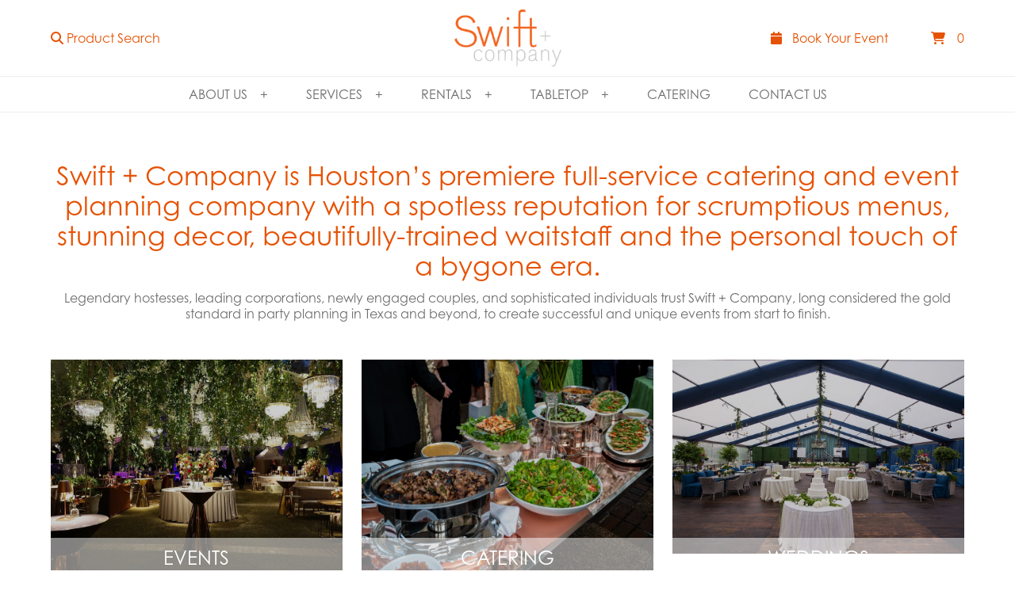

--- FILE ---
content_type: text/html; charset=UTF-8
request_url: https://swiftevents.com/
body_size: 24556
content:
<!DOCTYPE html>
<!--[if IE 7]>
<html class="ie ie7" lang="en-US">
<![endif]-->
<!--[if IE 8]>
<html class="ie ie8" lang="en-US">
<![endif]-->
<!--[if !(IE 7) | !(IE 8)  ]><!-->
<html lang="en-US">
<!--<![endif]--><head>
<meta charset="UTF-8" />
<meta name="viewport" content="width=device-width" />
<title>Swift + Company | Houston Event Rentals + Decor + Catering + Flowers</title>
<meta name='robots' content='index, follow, max-image-preview:large, max-snippet:-1, max-video-preview:-1' />

	<!-- This site is optimized with the Yoast SEO plugin v26.8 - https://yoast.com/product/yoast-seo-wordpress/ -->
	<meta name="description" content="Swift + Company is a premier catering and events company in Houston. We create memorable experiences by offering the finest quality foods, event rentals and decor, and florals driven by our passion to celebrate life&#039;s special occasions." />
	<link rel="canonical" href="https://swiftevents.com/" />
	<meta property="og:locale" content="en_US" />
	<meta property="og:type" content="website" />
	<meta property="og:title" content="Swift + Company | Houston Event Rentals + Decor + Catering + Flowers" />
	<meta property="og:description" content="Swift + Company is a premier catering and events company in Houston. We create memorable experiences by offering the finest quality foods, event rentals and decor, and florals driven by our passion to celebrate life&#039;s special occasions." />
	<meta property="og:url" content="https://swiftevents.com/" />
	<meta property="og:site_name" content="Swift + Company" />
	<meta property="article:modified_time" content="2026-01-15T16:56:41+00:00" />
	<meta property="og:image" content="https://swiftevents.com/wp-content/uploads/2020/02/031619_Swift_185828-min-scaled.jpg" />
	<meta property="og:image:width" content="2560" />
	<meta property="og:image:height" content="1707" />
	<meta property="og:image:type" content="image/jpeg" />
	<meta name="twitter:card" content="summary_large_image" />
	<script type="application/ld+json" class="yoast-schema-graph">{"@context":"https://schema.org","@graph":[{"@type":"WebPage","@id":"https://swiftevents.com/","url":"https://swiftevents.com/","name":"Swift + Company | Houston Event Rentals + Decor + Catering + Flowers","isPartOf":{"@id":"https://swiftevents.com/#website"},"primaryImageOfPage":{"@id":"https://swiftevents.com/#primaryimage"},"image":{"@id":"https://swiftevents.com/#primaryimage"},"thumbnailUrl":"https://swiftevents.com/wp-content/uploads/2020/02/031619_Swift_185828-min-scaled.jpg","datePublished":"2018-10-16T07:21:39+00:00","dateModified":"2026-01-15T16:56:41+00:00","description":"Swift + Company is a premier catering and events company in Houston. We create memorable experiences by offering the finest quality foods, event rentals and decor, and florals driven by our passion to celebrate life's special occasions.","breadcrumb":{"@id":"https://swiftevents.com/#breadcrumb"},"inLanguage":"en-US","potentialAction":[{"@type":"ReadAction","target":["https://swiftevents.com/"]}]},{"@type":"ImageObject","inLanguage":"en-US","@id":"https://swiftevents.com/#primaryimage","url":"https://swiftevents.com/wp-content/uploads/2020/02/031619_Swift_185828-min-scaled.jpg","contentUrl":"https://swiftevents.com/wp-content/uploads/2020/02/031619_Swift_185828-min-scaled.jpg","width":2560,"height":1707},{"@type":"BreadcrumbList","@id":"https://swiftevents.com/#breadcrumb","itemListElement":[{"@type":"ListItem","position":1,"name":"Home"}]},{"@type":"WebSite","@id":"https://swiftevents.com/#website","url":"https://swiftevents.com/","name":"Swift + Company","description":"Events, Catering, Flowers","potentialAction":[{"@type":"SearchAction","target":{"@type":"EntryPoint","urlTemplate":"https://swiftevents.com/?s={search_term_string}"},"query-input":{"@type":"PropertyValueSpecification","valueRequired":true,"valueName":"search_term_string"}}],"inLanguage":"en-US"}]}</script>
	<!-- / Yoast SEO plugin. -->


<link rel='dns-prefetch' href='//www.googletagmanager.com' />
<link rel="alternate" title="oEmbed (JSON)" type="application/json+oembed" href="https://swiftevents.com/wp-json/oembed/1.0/embed?url=https%3A%2F%2Fswiftevents.com%2F" />
<link rel="alternate" title="oEmbed (XML)" type="text/xml+oembed" href="https://swiftevents.com/wp-json/oembed/1.0/embed?url=https%3A%2F%2Fswiftevents.com%2F&#038;format=xml" />
<style id='wp-img-auto-sizes-contain-inline-css' type='text/css'>
img:is([sizes=auto i],[sizes^="auto," i]){contain-intrinsic-size:3000px 1500px}
/*# sourceURL=wp-img-auto-sizes-contain-inline-css */
</style>
<link rel='stylesheet' id='formidable-css' href='https://swiftevents.com/wp-content/plugins/formidable/css/formidableforms.css' type='text/css' media='all' />
<link rel='stylesheet' id='sbi_styles-css' href='https://swiftevents.com/wp-content/plugins/instagram-feed/css/sbi-styles.min.css' type='text/css' media='all' />
<link rel='stylesheet' id='widgetopts-styles-css' href='https://swiftevents.com/wp-content/plugins/widget-options/assets/css/widget-options.css' type='text/css' media='all' />
<link rel='stylesheet' id='aws-style-css' href='https://swiftevents.com/wp-content/plugins/advanced-woo-search/assets/css/common.min.css' type='text/css' media='all' />
<link rel='stylesheet' id='wppopups-base-css' href='https://swiftevents.com/wp-content/plugins/wp-popups-lite/src/assets/css/wppopups-base.css' type='text/css' media='all' />
<link rel='stylesheet' id='parent-style-css' href='https://swiftevents.com/wp-content/themes/XTX225/style.css' type='text/css' media='all' />
<link rel='stylesheet' id='xtx-style-css' href='https://swiftevents.com/wp-content/themes/swiftandcompany/style.css' type='text/css' media='all' />
<link rel='stylesheet' id='xtx-woocommerce-css' href='https://swiftevents.com/wp-content/themes/XTX225/custom/woo.css' type='text/css' media='all' />
<script type="text/javascript" src="https://swiftevents.com/wp-includes/js/jquery/jquery.min.js" id="jquery-core-js"></script>

<!-- Google tag (gtag.js) snippet added by Site Kit -->
<!-- Google Analytics snippet added by Site Kit -->
<script type="text/javascript" src="https://www.googletagmanager.com/gtag/js?id=GT-TWMCBGL" id="google_gtagjs-js" async></script>
<script type="text/javascript" id="google_gtagjs-js-after">
/* <![CDATA[ */
window.dataLayer = window.dataLayer || [];function gtag(){dataLayer.push(arguments);}
gtag("set","linker",{"domains":["swiftevents.com"]});
gtag("js", new Date());
gtag("set", "developer_id.dZTNiMT", true);
gtag("config", "GT-TWMCBGL");
 window._googlesitekit = window._googlesitekit || {}; window._googlesitekit.throttledEvents = []; window._googlesitekit.gtagEvent = (name, data) => { var key = JSON.stringify( { name, data } ); if ( !! window._googlesitekit.throttledEvents[ key ] ) { return; } window._googlesitekit.throttledEvents[ key ] = true; setTimeout( () => { delete window._googlesitekit.throttledEvents[ key ]; }, 5 ); gtag( "event", name, { ...data, event_source: "site-kit" } ); }; 
//# sourceURL=google_gtagjs-js-after
/* ]]> */
</script>
			<script>function bodyClass(){window.matchMedia("(min-width:1200px)").matches?(document.querySelector("body").classList.remove("mobile"),document.querySelector("body").classList.remove("tablet"),document.querySelector("body").classList.add("desktop")):window.matchMedia("(min-width:600px) and (max-width:1200px)").matches?(document.querySelector("body").classList.remove("desktop"),document.querySelector("body").classList.remove("mobile"),document.querySelector("body").classList.add("tablet")):(document.querySelector("body").classList.remove("tablet"),document.querySelector("body").classList.remove("desktop"),document.querySelector("body").classList.add("mobile"))}window.onload=function(){bodyClass()},window.onresize=function(){bodyClass()};</script>
		<link rel="https://api.w.org/" href="https://swiftevents.com/wp-json/" /><link rel="alternate" title="JSON" type="application/json" href="https://swiftevents.com/wp-json/wp/v2/pages/15" /><meta name="generator" content="Site Kit by Google 1.170.0" /><script>document.documentElement.className += " js";</script>
	<style type="text/css">* { box-sizing: border-box !important; position: relative; background-repeat: no-repeat !important; background-size: cover; text-decoration: none; scroll-margin-top: 120px; scroll-padding-top: 120px; word-wrap: break-word; } body, html{ padding: 0; margin: 0; height: 100%; width: 100%; } html { scroll-behavior: smooth;} h1, h2, h3, h4, h5, h6 { display: block; padding: 0; margin: 0; } .related-pages h3 { margin-bottom: 18px; } img { max-width: 100%; height: auto !important; } .text ul, .text ol, .primary ul, .primary ol { margin: 1em 0 1em 1em; padding: 0; } .text ul, .text ol { float: left; } article, section, footer, nav, aside, aside header, aside div, aside ul, aside li, aside h3, figure, dl dt, dl dd, article figure, section figure, div figure, .wp-caption > * { width: 100%; float: left; padding: 0; margin: 0; list-style-type: none; } address { font-style: initial !important; margin-bottom: 1.25rem 0; display: block; width: 100%; float: left; } address p { margin: 0 !important; } aside li { padding: 0.5rem 0; width: 100%; float: left; } aside li > a, aside li > div, aside a span { width: 100%; float: left; padding: 0 0 3px 0; } aside img { padding: 0 0 1rem 0; } aside li.cat-item a, aside li.cat-item a + .count { width: auto; padding: 0 6px 0 0; } del { text-decoration: line-through; } .panel-background { width: 100%; height: 100%; position: absolute; z-index: 1 !important; background-repeat: no-repeat; background-position: top center; background-size: cover; top: 0; left: 0; } [class*="wrapper"]  > .container, .panel > .panel-columns-container { width: 90%; } .panel > .container { padding-bottom: 36px; } .panel > .container:last-of-type, [class*="cta"] .container { padding-bottom: 0 !important; } .header .container { z-index: initial !important; align-content: start !important; } .panel > .panel-columns-container { z-index: 5; } .desktop nav.wrapper { z-index: 1300; } .mobile nav.wrapper, .tablet nav.wrapper, .layout-side + nav.wrapper, .desktop .layout-side + nav.wrapper { z-index: 1700; } main.wrapper { overflow-x: hidden; } .full-width { width: 100% !important; float: left; grid-column: span 12; max-width: none !important; } .float-left { float: left; } .float-right { float: right; } .float-center { float: none; margin: 0 auto; } .align-center { text-align: center; } .align-left { text-align: left; } .align-right { text-align: right; } .align-justify { text-align: justify; } .fixed { position: fixed; } .static { position: static; } .absolute { position: absolute; } .grid { display: grid; list-style-type: none !important; padding: 0; margin: 0; }  .flex { display: flex; list-style-type: none !important; padding: 0; margin: 0; } .full img, img[class*="full"], .large img, img[class*="large"] { display: block; width: 100%; height: auto; object-fit: cover; } .standard img { display: block; width: 100%; height: auto; aspect-ratio: 4 / 3; object-fit: cover; } img[class*="medium"] { display: inline-block; aspect-ratio: initial !important; width: initial !important; } [class*="square"] img, img[class*="square"] { display: block; width: 100%; height: auto; aspect-ratio: 1 / 1; object-fit: cover; } [class*="thumbnail"] img, img[class*="thumbnail"] { aspect-ratio: 1 / 1; width: initial !important; display: inline-block;} .landscape img, img[class*="landscape"] { display: block; width: 100%; height: auto; aspect-ratio: 16 / 9; object-fit: cover; } .portrait img, img[class*="portrait"] { display: block; width: 100%; height: auto; aspect-ratio: 9 / 16; object-fit: cover; } ul.icons, ul.hours, .footer ul { padding: 0 !important; margin: 0; list-style-type: none !important; } ul.hours { display: grid; grid-template-columns: 1fr 1fr; } embed, iframe { width: 100%; aspect-ratio: 9 / 11; } video, object, iframe[src*='https://www.youtube.com'], iframe[src*='player.vimeo.com'], div[data-href*='https://www.facebook.com'] { width: 100%; aspect-ratio: 16 / 9; margin: 0; clear: both; display: block; height: 100%; } textarea, input[type="text"], input[type="email"], input[type="tel"], input[type="number"], input[type="password"], input[type="search"] { box-sizing: border-box; padding: 9px; margin: 0; width: 100%; max-width: 100% !important; height: 100%; display: block; font-size: 14px; border-radius: 0 0 !important; border: 1px solid #ccc; font-family: sans-serif; } #searchform input[type="text"], #searchform input[type="email"], #searchform input[type="tel"], #searchform input[type="password"], #searchform input[type="search"] { box-sizing: border-box; padding: 1rem; margin: 0; width: 100% !important; display: inline-block !important; height: 54px; } #searchform button { box-shadow: none !important; background-color: transparent !important; text-align: center !important; padding: 0 !important; margin: 0 !important; color: inherit !important; display: flex; align-items: center; position: absolute !important; z-index: 10 !important; right: 12px !important; bottom: 20%; } input[type="radio"], input[type="checkbox"] { display: inline-block; padding: 0 12px 0 0; margin: 0; } input[type="file"], input[type="hidden"], .primary table tbody td[class*="woocommerce-orders-table__"], .primary table tbody td.woocommerce-PaymentMethod { padding: 0 0; margin: 0; } label { display: inline-block; padding: 6px 0; margin: 0; box-sizing: border-box; font-size: 1.05em; } form { display: block; width: 100%; padding: 0 0 0 0; box-sizing: border-box; float: left; } main img { max-width: 100%; height: auto; display: block; } .wp-video, video.wp-video-shortcode, .mejs-container, .mejs-overlay.load { width: 100% !important; height: 100% !important; } .wp-video, video.wp-video-shortcode { max-width: 100% !important; } video.wp-video-shortcode { position: relative; } .wp-video { margin: -1em 0 2em 0 !important; } .mejs-mediaelement { position: absolute; top: 0; right: 0; bottom: 0; left: 0; } .video-container .mejs-controls { display: none; } .mejs-overlay-play { top: 0; right: 0; bottom: 0; left: 0; width: auto !important; height: auto !important; } .wp-caption, .account-link a { width: 100% !important; } .wp-cation > * { padding: 0px 0px 0px 0px; margin: 0px 0px 0px 0px; width: 100%; float: left; } .wp-caption-text { padding-top: 15px; } @media all and (min-width: 900px) { html {font-size:95%; } } @media all and (min-width: 1200px) { html {font-size:100%;} } @media all and (min-width: 2160px) { html {font-size:105%;} } .text-dark{ color: rgb(109,109,109); }.modal-content.text-dark { color: rgb(109,109,109) !important; } .text-light { color: rgb(255,255,255) ; }.modal-content.text-light { color: rgb(255,255,255) !important; }.text-dark a { color: rgb(230,82,4) ; font-weight: bold; } .text-light a { color: rgb(255,255,255) ;font-weight: bold; } .text-dark span.phone-button, .text-dark a.button, .text-dark span.button a, .text-dark a.button.default, .text-dark .button a, .text-dark form button, .text-dark form input[type="button"], .text-dark form input[type="submit"], .text-dark .frm_button_submit, .text-dark .add-to-cart .button, .woocommerce .text-dark a.button, .woocommerce .text-dark button.button, .woocommerce .text-dark input.button, .text-dark .checkout-button { background-color: rgb(230,82,4)  !important; color: rgb(255,255,255)  !important;  } .text-light span.phone-button, .text-light a.button, .text-light span.button a, .text-light a.button.default, .text-light .button a, .text-light form button, .text-light form input[type="button"], .text-light form input[type="submit"], .text-light .frm_button_submit, .text-light .add-to-cart .button, .woocommerce .text-light a.button, .woocommerce .text-light button.button, .woocommerce .text-light input.button, .text-light .checkout-button { background-color: transparent  !important; color: rgb(255,255,255)  !important; border: 1px solid rgb(255,255,255)  !important;  } #menu[class*="navigation"] a { color: #ffffff !important; } @media all and (min-width: 1200px) { #menu[class*="navigation"] a { color: #6d6d6d !important; }  }  body { background-color: transparent }  header.wrapper, .link-woocommerce-account > a + .sub-menu { background-color: #ffffff; } @media all and (max-width: 1200px) { .navigation.side, .header[class*="alt"] + nav .navigation { background-color: #e65204 } } @media all and (min-width: 1200px) { .navigation.side, .header[class*="alt"] + nav .navigation { background-color: #ffffff } } @media all and (min-width: 1200px) { nav.wrapper, .navigation.side, .navigation .sub-menu { background-color: #ffffff !important; } }  .title.wrapper {  background-color: transparent; } main.wrapper { background-color: transparent; }main.wrapper.transparent { background-color: transparent !important; } aside > div, aside > ul, aside>header, aside>h3, .frm_form_widget { background-color: transparent; } footer.wrapper { background-color: transparent; }   .background { position: absolute; } .background > img, .background > picture, .background > video { position: absolute; top: 0; left: 0; width: 100% !important; height: 100% !important; max-width: none !important; aspect-ratio: auto; object-fit: cover; } .background { width: 100%; top: 0; left: 0; z-index: 1; height: 90vh !important; overflow: hidden; } @media all and (min-width: 768px) { .background { height: 100vh; !important; } } @media all and (min-width: 1200px) { .background { height: auto !important; aspect-ratio: 16 / 9; } .background > img, .background > picture, .background > video { width: 100% !important; height: auto !important;} } </style>   <style type="text/css">  @media all and (min-width: 1200px) { [class*="wrapper"]  > .container, .panel-columns-container, .layout-block > .col .content > div { width: 90%; } }</style> <style type="text/css"> [class*="wrapper"] > .container, .panel-columns-container { max-width: 1200px; z-index: 2; } .layout-block > .col .content > div { max-width: 600px; } .fancybox__slide { padding: 24px !important; } .box-content { width: 600px; max-width: 96%; }</style> 	<noscript><style>.woocommerce-product-gallery{ opacity: 1 !important; }</style></noscript>
				<style type="text/css">@media all and (min-width: 300px) and (max-width: 1200px) { .woocommerce-account-navigation.default-menu { background-color: #ddd !important; } .woocommerce-account-navigation.default-menu ul li a { padding: 12px 24px; color: #222 !important; } } @media all and (min-width: 1200px) { .woocommerce-account-navigation { background-color: #ddd !important; z-index: initial; } .woocommerce-account-navigation.dashboard-menu li:first-of-type { display: none !important; } .woocommerce-account-navigation.dashboard-menu { background: transparent !important; } .woocommerce-account-navigation ul li a { padding: 12px 24px; color: #222 !important;} }</style>
					<style type="text/css">
				@media all and (min-width:300px){.frm_forms,.frm_opt_container,.frm_form_fields,fieldset,.frm_forms_container,.frm_forms form,.frm_toggle_container,.frm_grid_container,.frm_fields_container{display:grid;grid-template-columns:repeat(12,1fr);list-style-type:none;margin:0 0 0 0}.frm_forms,.frm_forms form,.frm_form_fields,fieldset,.frm_fields_container,.frm_forms .frm_form_field,.frm_full,.frm_half,.frm_third,.frm_fourth,.frm_sixth,.frm_two_thirds,.frm_three_fourths,.frm_primary_label,.frm_opt_container,.frm_trigger,.frm_toggle_container,.frm_grid_container,.frm_top_container,.frm_two_col .frm_opt_container>div,.frm_three_col .frm_opt_container>div,.frm_four_col .frm_opt_container>div,.dz-message,.frm_forms .frm_error,.frm_forms .frm_message,.frm_submit,.frm_error_style,.frm_forms p,.frm_forms .frm_description,frm1,.frm2,.frm3,.frm4,.frm5,.frm6,.frm7,.frm8,.frm9,.frm10,.frm11,.frm12{grid-column:span 12;width:100%;list-style-type:none;margin:0 0 0 0}.frm_forms input[type="email"],.frm_forms input[type="tel"],.frm_forms input[type="text"],.frm_forms input[type="submit"],.frm_forms input[type="number"],.frm_forms select,.frm_forms option{width:100%;height:48px;padding:12px!important;border:1px solid #ccc}.frm_forms .frm_error,.frm_forms .frm_error_style{list-style-type:none;padding:18px;width:100%;float:left;margin:18px 0;color:#fff!important;background-color:#ff3939;border:1px solid #dd3939;display:grid;grid-template-columns:1fr;gap:9px}.frm_message{list-style-type:none;padding:18px;width:100%;float:left;margin:18px 0;color:#fff!important;background-color:#227222;border:1px solid #154415;display:grid;grid-template-columns:1fr;gap:9px}.frm_forms .frm_none_container,.frm_forms .frm_screen_reader{margin-bottom:0!important;padding-bottom:6px!important}.frm_forms p,.frm_forms .frm_description{padding:0 0 3px 0;margin:0;width:100%;float:left}.frm_forms br,fieldset legend,.frm_forms .frm_verify,.frm_forms label[for="g-recaptcha-response"]{display:none!important}.frm_forms .frm_submit p{display:block!important}.frm_forms fieldset{border:0}.frm_submit{margin-top:36px}.frm_trigger{gap:12px;display:grid;grid-template-columns:1fr;width:100%;float:left;list-style-type:none;padding:0;margin:0;align-content:start}.frm_form_fields .frm_fields_container{grid-template-columns:repeat(12,1fr)!important}.horizontal_radio .frm_opt_container,.vertical_radio .frm_opt_container{grid-template-columns:repeat(auto-fill,minmax(250px,1fr))!important}}@media all and (min-width:600px){.frm3,.frm4,.frm5,.frm6,.frm7,.frm8,.frm9,.frm10,.frm11,.frm_sixth,.frm_fourth,.frm_third,.frm_half,.frm_two_thirds,.frm_three_fourths,.frm_two_col .frm_opt_container>div,.frm_three_col .frm_opt_container>div,.frm_four_col .frm_opt_container>div{grid-column:span 6!important}}@media all and (min-width:900px){.frm1{grid-column:span 1}.frm2,.frm_sixth{grid-column:span 2}.frm3,.frm_fourth{grid-column:span 3!important}.frm4,.frm_third{grid-column:span 4!important}.frm5{grid-column:span 5!important}.frm7{grid-column:span 7!important}.frm8,.frm_two_thirds{grid-column:span 8!important}.frm9,.frm_three_fourths{grid-column:span 9!important}.frm10{grid-column:span 10!important}.frm11{grid-column:span 11!important}}
			</style>
				<!--- Begin Global CSS Rules ---><style type="text/css"> @media all and (max-width: 1200px) { .layout-block .content { padding: 2rem 0 !important; }
.hide-on-mobile { display: none !important; } }.panel-columns-container, .frm_fields_container { gap: 12px !important; }
.frm_upload_text button { box-shadow: none !important; }
.image a[data-src*="jpg"]::before, .image a[data-src*="png"]::before, .image a[data-src*="bmp"]::before, .image a[data-src*="webp"]::before  { background-image:none !important; }
.content-column .content[style*="background-color"] {
  padding: calc(18px + (21 - 18) * ((100vw - 300px) / (1920 - 300))) !important;
}
.post-type-archive-product .woocommerce-breadcrumb, .post-type-archive-product .woocommerce-products-header__title, .tax-product_cat  .woocommerce-breadcrumb, .tax-product_cat .woocommerce-products-header__title { text-align: center; }
.woocommerce-shipping-fields { display: none !important; }
.woocommerce .woocommerce-checkout #payment::before {
  width: 100%;
  padding: 12px 0 24px 0 !important;
  content: 'Click below to submit your quote request.';
  display: block;
  grid-column: span 12;
}
.padded-lower-small {
    padding-bottom: 9px;
}
.frm_form_fields .frm_fields_container { grid-template-columns: repeat(12, 1fr) !important; }
.horizontal_radio .frm_opt_container, .vertical_radio .frm_opt_container { grid-template-columns: repeat( auto-fill, minmax(250px, 1fr) ) !important; }
table .product-price, table .product-subtotal, table .product-total, .woocommerce-checkout-review-order-table tfoot { display: none !important; }
.cart-collaterals .cart_totals h2, .cart-collaterals .cart_totals table { display: none !important; }
input[type="text"], input[type="email"], input[type="phone"], input[type="checkbox"] { background-color: #f1f1f1; border: 1px solid #eee; }
.sidebar aside { padding-bottom: 12px; }
.primary.woocommerce { display: grid !important; }
aside li { padding: 0 !important; }
aside li a { width: 100% !important; display: block !important; }
.product-categories > li > a, aside li.first-level > a { padding: 12px !important; background-color: #f2f2f2 !important; margin: 3px 0; }
.product-categories > li.first-level > a { font-size: 14px !important;font-weight: normal !important;text-transform: uppercase !important; }
.product-categories > li > ul > li > a, aside li.second-level > a { padding: 12px !important; background-color: #fafafa !important; margin: 3px 0; }
 aside li.third-level { display: none; }
 aside li.second-level[class*="current"] li.third-level { display: initial !important; }
 aside li.third-level > a { width: calc(100% - 12px) !important; margin-left: 12px; padding: 6px 12px !important; }
.image a[data-src*="jpg"]::before, .image a[data-src*="png"]::before, .image a[data-src*="bmp"]::before, .image a[data-src*="webp"]::before { content: '' !important; }
.link a.button { display: block; float: left; }
.wp-tag-cloud { display: grid; grid-template-columns: repeat(auto-fill,minmax(96px, 1fr)); gap: 12px; margin-top: 1rem; }
aside .product-categories { margin-top: 12px; }
aside .menu-item-has-children.first-level > .sub-menu { display: none !important; }
aside [class*="current"].menu-item-has-children.first-level > .sub-menu { display: block !important; }
.post-feed p { padding: 0; margin: 0; }
.woocommerce-order-overview__total.total, .woocommerce-table.woocommerce-table--order-details.shop_table.order_details tfoot { display: none !important; }
.widget-header h3 { background-color: #e65204 !important; color: #fff !important; cursor: pointer !important; padding: 12px !important; }
.color-browser .widget-header h3::after {position: relative;content: '+';right: 0px;top: 50%;transform: translateY(-50%); margin-left: 1rem; }
.color-browser .widget-header.active h3::after { content: '-'; }
.color-browser .widget-header + .tagcloud { height: 0; overflow: hidden; }
.color-browser .widget-header.active + .tagcloud { height: auto; overflow: initial; }
.footer .city-state-post { margin-top: 2em; width: 100%; float: left;}
.careers--job-title { padding: 12px 24px; background: #eee; }
.careers--job-description { padding: 12px 24px; background: #fff; height: 0 !important; overflow: hidden; transition: max-height 0.4s ease; }
.careers--job-title.active .careers--job-description { height: auto; }
.wrapper.title { border-bottom: 1px solid #eee }
.wrapper.footer { border-top: 1px solid #eee; }
@media all and (min-width: 1200px) { nav.wrapper { border-top: 1px solid #eee; } }
ul.products li { padding: 1rem; border: 1px solid #eee; }
.archive-content-row, .flexible-content-row, ul.products {
    gap: calc(15px + (30 - 15) * ((100vw - 300px) / (1920 - 300)));
  }
.post-feed-title { text-align: center; }


@media all and (min-width: 600px) and (max-width: 1200px) {
.layout-slideshow-slide {
    display: flex;
    align-items: center;
    justify-content: center;
    position: relative;
    aspect-ratio: 4 / 3;
    overflow: hidden;
    width: 100%;
    height: auto;
}
}
#spu-43486 .spu-container {
  padding:  calc(30px + (150 - 30) * ((100vw - 300px) / (1920 - 300))) !important;
  height: calc(100% - 28px);
}
.box-content{width:900px !important; }
h2.product-details,.related.products h2{text-transform:uppercase;}
.screen-reader-text{display:none!important;}
.product-archive img{object-fit:contain;}
ul.products li{padding:0;margin:0;border:none!important;}
  ul.products > li.product:hover figure::before {
    opacity: 0 !important;
    display: block;
    transition: 0.6s ease;
  }
.post-type-archive-careers main.wrapper{padding-top:0!important;}  @media all and (min-width: 1200px) { .alignleft, .alignright { min-width: initial !important; }
.frm_fields_container { grid-template-columns: repeat(12, 1fr) !important; gap: 12px !important; grid-column: span 12 !important; width: 100% !important; }
nav.wrapper { border-bottom: 1px solid #eee; }
.navigation[class*="default"] > [class*="menu"] > ul li[class*="children"]:hover > ul, .navigation[class*="default"] > [class*="menu"] > ul li[class*="children"].active > ul {
  margin-left: -0.1rem !important;
}
.hide-on-desktop { display: none !important; }
.header[class*="layout-default-alt"] .header-search-form {grid-column: span 4; grid-row: 1 / span 2 !important;justify-content: start !important; }
.header[class*="layout-default-alt"] .logo {grid-column: span 4; grid-row: 1 / span 2 !important;justify-content: center !important; }
.header[class*="layout-default-alt"] .information {grid-column: span 4; grid-row: 1 / span 2 !important;justify-content: end !important; }
.header .logo a { background-position-x: 50%;}
.header[class*="layout-default-alt"] .header-search-form.hide-on-mobile { display: flex !important; align-items: center; align-content: center; flex-direction: row; }
.link-search, #searchform, #searchform > div, .header-search-form ul { width: 100% !important; float: left; display: flex; align-items: center; align-content: center; flex-direction: row; }
#searchform button { bottom: auto !important; }
.header.wrapper.sticky.layout-default-alt {
  position: sticky !important;
}
.header.wrapper.sticky.layout-default-alt + nav.wrapper { top: 96px; }
.navigation[class*="default"] > [class*="menu"] > ul li[class*="children"]:hover > ul, .navigation[class*="default"] > [class*="menu"] > ul li[class*="children"].active > ul {
    margin-left: 0 !important;
}
.navigation[class*="default"] > [class*="menu"] > ul li:nth-child(1)[class*="children"]:hover > ul, .navigation[class*="default"] > [class*="menu"] > ul li:nth-child(1)[class*="children"].active > ul {
    margin-left: -24px !important;
}
ul.products > li.product figure::before { content: ''; height: 100%; width: 100%; opacity: 0; top: 0; left: 0; display: none; background-color: rgba(230, 82, 4, 0.75) !important; transition: 0.6s ease; position: absolute; z-index: 100; }
#menu[class*="navigation"] li:hover > a { color: #e65204 !important; transition: 0.4s ease !important; }
header.wrapper .container { max-width: initial !important; }
.navigation[class*="default"] > [class*="menu"] > ul li[class*="children"][class*="two-column"] ul {display:grid; min-width:540px; grid-template-columns: repeat(2, 1fr); max-height:initial!important;}

.navigation .sub-menu > li {
    background-color: #ffffff !important;
  }
.navigation[class*="default"] > [class*="menu"] > ul{justify-content:center!important;}
[class*="wrapper"] > .container.product-archive{max-width:none!important;}
 } .block-blurb h3 { padding: 12px 24px; background: rgba(255, 255, 255, 0.50);color:#fff!important;font-size:1.5rem;font-weight:normal!important;}
.block-catalog h3{ padding: 12px 24px; background: rgba(255, 255, 255, 0.25);color:#fff!important;font-size:1.5rem;font-weight:normal!important;}
.block-catalog.layout-hover .col > .content,
.block-blurb.layout-hover .col > .content{
  position: absolute;
  z-index: 3;
  padding: 0;
  top: auto !important;
  transform: none !important;
  width: 100%;
  bottom: 0 !important;
}
.sb_instagram_header, #sbi_load { display: none !important; }
.block-social .content { padding: 0 !important; }
.blurb-catalog .image figure { padding: 36px !important; background: #fff !important; }
.blurb-catalog .image img { object-fit: contain !important; aspect-ratio: initial !important; height: 360px !important; width: auto !important; margin: 0 auto !important; }</style>	<style type="text/css" id="spu-css-47048" class="spu-css">		#spu-bg-47048 {
			background-color: rgba(0,0,0,0.5);
		}

		#spu-47048 .spu-close {
			font-size: 30px;
			color: #666;
			text-shadow: 0 1px 0 #000;
		}

		#spu-47048 .spu-close:hover {
			color: #000;
		}

		#spu-47048 {
			background-color: rgb(255, 255, 255);
			max-width: 650px;
			border-radius: 0px;
			
					height: auto;
					box-shadow:  0px 0px 0px 0px #ccc;
				}

		#spu-47048 .spu-container {
					padding: 20px;
			height: calc(100% - 0px);
		}
								</style>
							<!-- FLEXIBLE CONTENT --->
			<style type="text/css">
															.panel-slideshow {}
							
																										.panel-blurb {background-color: #ffffff; }
							
																										.blurb-catalog.align-center {background-color: #fbfbfb; }
							
																										.panel-catalog {background-color: #ffffff; }
							
																										.panel-social {background-color: #fbfbfb; }
							
																		</style>
			<link rel="icon" href="https://swiftevents.com/wp-content/uploads/2015/09/cropped-swift-circle-logo-1-32x32.png" sizes="32x32" />
<link rel="icon" href="https://swiftevents.com/wp-content/uploads/2015/09/cropped-swift-circle-logo-1-192x192.png" sizes="192x192" />
<link rel="apple-touch-icon" href="https://swiftevents.com/wp-content/uploads/2015/09/cropped-swift-circle-logo-1-180x180.png" />
<meta name="msapplication-TileImage" content="https://swiftevents.com/wp-content/uploads/2015/09/cropped-swift-circle-logo-1-270x270.png" />
<style type="text/css">				.feed-content-row.text-dark a { 
					 
					 
					 
					 
					color: #e65204 !important; 
					}
			</style><style type="text/css">.wrapper > *, .fancybox__content, .wrapper input, .wrapper button { font-family: century-gothic, sans-serif; } 
.frm_style_formidable-style-8.with_frm_style { --font: century-gothic, sans-serif !important; }
h1, h2, h3, h4 { line-height: 1.15em; }
h1, .panel h2 { font-size: calc(30px + (36 - 30) * ((100vw - 300px) / (1920 - 300))); font-weight: 300; text-transform: uppercase; }
h2 { font-size: calc(27px + (33 - 27) * ((100vw - 300px) / (1920 - 300))); font-weight: 300; }
h3 { font-size: 16px; font-weight: 600; text-transform: uppercase; }
.wrapper p, .wrapper textarea, .wrapper span, .wrapper input, .wrapper select, .wrapper option { font-size: 16px; font-weight: 300; }
.wrapper .button, .wrapper button, .wrapper input[type="submit"] { font-size: 17px; font-weight: 800; font-family: century-gothic, sans-serif !important; --font: century-gothic, sans-serif !important; }
.navigation li a { text-transform: uppercase; font-size: 16px; }
.align-center .content-column .link a { float: none !important; }
.text-dark .section-header h2 { color: #e65204 !important; text-transform: initial !important; }
.product-categories .children, .menu-gallery-menu-container [class*="children"] ul { font-size: 12px !important; padding: 0; }
.wp-tag-cloud li a { font-size: 12px !important; padding: 0; display: flex !important; align-items: center; align-content: center; }
.text-dark .menu-gallery-menu-container [class*="children"] .sub-menu a { color: #000 !important; }
.text-dark .product-categories [class*="children"] a, .text-dark .menu-gallery-menu-container [class*="children"] .sub-menu a, .wp-tag-cloud li a { color: #000 !important; font-weight: normal !important; }
.text-dark ul.products li a{color:#adadad !important;transition:0.4s;font-weight:300 !important;letter-spacing:2px !important;}
.text-dark ul.products li a h3{font-weight:normal!important;}
.text-dark ul.products li a:hover{color:#e65204 !important}</style>		<style type="text/css">
												.tag-link-1362::before { margin-right: 12px; content: ''; height: 17px; width: 17px; border-radius: 100%; border: 1px solid #eee; background-color: ; background-image:url(''); background-repeat: no-repeat; background-size: cover; display: inline-block; }					
									.tag-link-1128::before { margin-right: 12px; content: ''; height: 17px; width: 17px; border-radius: 100%; border: 1px solid #eee; background-color: ; background-image:url(''); background-repeat: no-repeat; background-size: cover; display: inline-block; }					
									.tag-link-1319::before { margin-right: 12px; content: ''; height: 17px; width: 17px; border-radius: 100%; border: 1px solid #eee; background-color: ; background-image:url(''); background-repeat: no-repeat; background-size: cover; display: inline-block; }					
									.tag-link-1325::before { margin-right: 12px; content: ''; height: 17px; width: 17px; border-radius: 100%; border: 1px solid #eee; background-color: ; background-image:url(''); background-repeat: no-repeat; background-size: cover; display: inline-block; }					
									.tag-link-1372::before { margin-right: 12px; content: ''; height: 17px; width: 17px; border-radius: 100%; border: 1px solid #eee; background-color: ; background-image:url(''); background-repeat: no-repeat; background-size: cover; display: inline-block; }					
									.tag-link-1235::before { margin-right: 12px; content: ''; height: 17px; width: 17px; border-radius: 100%; border: 1px solid #eee; background-color: ; background-image:url(''); background-repeat: no-repeat; background-size: cover; display: inline-block; }					
									.tag-link-1143::before { margin-right: 12px; content: ''; height: 17px; width: 17px; border-radius: 100%; border: 1px solid #eee; background-color: ; background-image:url(''); background-repeat: no-repeat; background-size: cover; display: inline-block; }					
									.tag-link-1350::before { margin-right: 12px; content: ''; height: 17px; width: 17px; border-radius: 100%; border: 1px solid #eee; background-color: ; background-image:url(''); background-repeat: no-repeat; background-size: cover; display: inline-block; }					
									.tag-link-1344::before { margin-right: 12px; content: ''; height: 17px; width: 17px; border-radius: 100%; border: 1px solid #eee; background-color: ; background-image:url(''); background-repeat: no-repeat; background-size: cover; display: inline-block; }					
									.tag-link-1155::before { margin-right: 12px; content: ''; height: 17px; width: 17px; border-radius: 100%; border: 1px solid #eee; background-color: ; background-image:url(''); background-repeat: no-repeat; background-size: cover; display: inline-block; }					
									.tag-link-1431::before { margin-right: 12px; content: ''; height: 17px; width: 17px; border-radius: 100%; border: 1px solid #eee; background-color: ; background-image:url(''); background-repeat: no-repeat; background-size: cover; display: inline-block; }					
									.tag-link-1094::before { margin-right: 12px; content: ''; height: 17px; width: 17px; border-radius: 100%; border: 1px solid #eee; background-color: ; background-image:url(''); background-repeat: no-repeat; background-size: cover; display: inline-block; }					
									.tag-link-1240::before { margin-right: 12px; content: ''; height: 17px; width: 17px; border-radius: 100%; border: 1px solid #eee; background-color: ; background-image:url(''); background-repeat: no-repeat; background-size: cover; display: inline-block; }					
									.tag-link-1150::before { margin-right: 12px; content: ''; height: 17px; width: 17px; border-radius: 100%; border: 1px solid #eee; background-color: ; background-image:url(''); background-repeat: no-repeat; background-size: cover; display: inline-block; }					
									.tag-link-1123::before { margin-right: 12px; content: ''; height: 17px; width: 17px; border-radius: 100%; border: 1px solid #eee; background-color: ; background-image:url(''); background-repeat: no-repeat; background-size: cover; display: inline-block; }					
									.tag-link-1154::before { margin-right: 12px; content: ''; height: 17px; width: 17px; border-radius: 100%; border: 1px solid #eee; background-color: ; background-image:url(''); background-repeat: no-repeat; background-size: cover; display: inline-block; }					
									.tag-link-1453::before { margin-right: 12px; content: ''; height: 17px; width: 17px; border-radius: 100%; border: 1px solid #eee; background-color: ; background-image:url(''); background-repeat: no-repeat; background-size: cover; display: inline-block; }					
									.tag-link-1454::before { margin-right: 12px; content: ''; height: 17px; width: 17px; border-radius: 100%; border: 1px solid #eee; background-color: ; background-image:url(''); background-repeat: no-repeat; background-size: cover; display: inline-block; }					
									.tag-link-1243::before { margin-right: 12px; content: ''; height: 17px; width: 17px; border-radius: 100%; border: 1px solid #eee; background-color: ; background-image:url(''); background-repeat: no-repeat; background-size: cover; display: inline-block; }					
									.tag-link-1554::before { margin-right: 12px; content: ''; height: 17px; width: 17px; border-radius: 100%; border: 1px solid #eee; background-color: ; background-image:url(''); background-repeat: no-repeat; background-size: cover; display: inline-block; }					
									.tag-link-1438::before { margin-right: 12px; content: ''; height: 17px; width: 17px; border-radius: 100%; border: 1px solid #eee; background-color: ; background-image:url(''); background-repeat: no-repeat; background-size: cover; display: inline-block; }					
									.tag-link-1408::before { margin-right: 12px; content: ''; height: 17px; width: 17px; border-radius: 100%; border: 1px solid #eee; background-color: ; background-image:url(''); background-repeat: no-repeat; background-size: cover; display: inline-block; }					
									.tag-link-1352::before { margin-right: 12px; content: ''; height: 17px; width: 17px; border-radius: 100%; border: 1px solid #eee; background-color: ; background-image:url(''); background-repeat: no-repeat; background-size: cover; display: inline-block; }					
									.tag-link-1162::before { margin-right: 12px; content: ''; height: 17px; width: 17px; border-radius: 100%; border: 1px solid #eee; background-color: ; background-image:url(''); background-repeat: no-repeat; background-size: cover; display: inline-block; }					
									.tag-link-1552::before { margin-right: 12px; content: ''; height: 17px; width: 17px; border-radius: 100%; border: 1px solid #eee; background-color: ; background-image:url(''); background-repeat: no-repeat; background-size: cover; display: inline-block; }					
									.tag-link-1370::before { margin-right: 12px; content: ''; height: 17px; width: 17px; border-radius: 100%; border: 1px solid #eee; background-color: ; background-image:url(''); background-repeat: no-repeat; background-size: cover; display: inline-block; }					
									.tag-link-1419::before { margin-right: 12px; content: ''; height: 17px; width: 17px; border-radius: 100%; border: 1px solid #eee; background-color: ; background-image:url(''); background-repeat: no-repeat; background-size: cover; display: inline-block; }					
									.tag-link-1300::before { margin-right: 12px; content: ''; height: 17px; width: 17px; border-radius: 100%; border: 1px solid #eee; background-color: ; background-image:url(''); background-repeat: no-repeat; background-size: cover; display: inline-block; }					
									.tag-link-1153::before { margin-right: 12px; content: ''; height: 17px; width: 17px; border-radius: 100%; border: 1px solid #eee; background-color: ; background-image:url(''); background-repeat: no-repeat; background-size: cover; display: inline-block; }					
									.tag-link-1498::before { margin-right: 12px; content: ''; height: 17px; width: 17px; border-radius: 100%; border: 1px solid #eee; background-color: ; background-image:url(''); background-repeat: no-repeat; background-size: cover; display: inline-block; }					
									.tag-link-1411::before { margin-right: 12px; content: ''; height: 17px; width: 17px; border-radius: 100%; border: 1px solid #eee; background-color: ; background-image:url(''); background-repeat: no-repeat; background-size: cover; display: inline-block; }					
									.tag-link-1137::before { margin-right: 12px; content: ''; height: 17px; width: 17px; border-radius: 100%; border: 1px solid #eee; background-color: ; background-image:url(''); background-repeat: no-repeat; background-size: cover; display: inline-block; }					
									.tag-link-1441::before { margin-right: 12px; content: ''; height: 17px; width: 17px; border-radius: 100%; border: 1px solid #eee; background-color: ; background-image:url(''); background-repeat: no-repeat; background-size: cover; display: inline-block; }					
									.tag-link-1332::before { margin-right: 12px; content: ''; height: 17px; width: 17px; border-radius: 100%; border: 1px solid #eee; background-color: ; background-image:url(''); background-repeat: no-repeat; background-size: cover; display: inline-block; }					
									.tag-link-1342::before { margin-right: 12px; content: ''; height: 17px; width: 17px; border-radius: 100%; border: 1px solid #eee; background-color: ; background-image:url(''); background-repeat: no-repeat; background-size: cover; display: inline-block; }					
									.tag-link-1381::before { margin-right: 12px; content: ''; height: 17px; width: 17px; border-radius: 100%; border: 1px solid #eee; background-color: ; background-image:url(''); background-repeat: no-repeat; background-size: cover; display: inline-block; }					
									.tag-link-1363::before { margin-right: 12px; content: ''; height: 17px; width: 17px; border-radius: 100%; border: 1px solid #eee; background-color: ; background-image:url(''); background-repeat: no-repeat; background-size: cover; display: inline-block; }					
									.tag-link-1423::before { margin-right: 12px; content: ''; height: 17px; width: 17px; border-radius: 100%; border: 1px solid #eee; background-color: ; background-image:url(''); background-repeat: no-repeat; background-size: cover; display: inline-block; }					
									.tag-link-1367::before { margin-right: 12px; content: ''; height: 17px; width: 17px; border-radius: 100%; border: 1px solid #eee; background-color: ; background-image:url(''); background-repeat: no-repeat; background-size: cover; display: inline-block; }					
									.tag-link-1409::before { margin-right: 12px; content: ''; height: 17px; width: 17px; border-radius: 100%; border: 1px solid #eee; background-color: ; background-image:url(''); background-repeat: no-repeat; background-size: cover; display: inline-block; }					
									.tag-link-1249::before { margin-right: 12px; content: ''; height: 17px; width: 17px; border-radius: 100%; border: 1px solid #eee; background-color: ; background-image:url(''); background-repeat: no-repeat; background-size: cover; display: inline-block; }					
									.tag-link-1375::before { margin-right: 12px; content: ''; height: 17px; width: 17px; border-radius: 100%; border: 1px solid #eee; background-color: ; background-image:url(''); background-repeat: no-repeat; background-size: cover; display: inline-block; }					
									.tag-link-1353::before { margin-right: 12px; content: ''; height: 17px; width: 17px; border-radius: 100%; border: 1px solid #eee; background-color: ; background-image:url(''); background-repeat: no-repeat; background-size: cover; display: inline-block; }					
									.tag-link-1340::before { margin-right: 12px; content: ''; height: 17px; width: 17px; border-radius: 100%; border: 1px solid #eee; background-color: ; background-image:url(''); background-repeat: no-repeat; background-size: cover; display: inline-block; }					
									.tag-link-1318::before { margin-right: 12px; content: ''; height: 17px; width: 17px; border-radius: 100%; border: 1px solid #eee; background-color: ; background-image:url(''); background-repeat: no-repeat; background-size: cover; display: inline-block; }					
									.tag-link-1343::before { margin-right: 12px; content: ''; height: 17px; width: 17px; border-radius: 100%; border: 1px solid #eee; background-color: ; background-image:url(''); background-repeat: no-repeat; background-size: cover; display: inline-block; }					
									.tag-link-1412::before { margin-right: 12px; content: ''; height: 17px; width: 17px; border-radius: 100%; border: 1px solid #eee; background-color: ; background-image:url(''); background-repeat: no-repeat; background-size: cover; display: inline-block; }					
									.tag-link-1198::before { margin-right: 12px; content: ''; height: 17px; width: 17px; border-radius: 100%; border: 1px solid #eee; background-color: ; background-image:url(''); background-repeat: no-repeat; background-size: cover; display: inline-block; }					
									.tag-link-1612::before { margin-right: 12px; content: ''; height: 17px; width: 17px; border-radius: 100%; border: 1px solid #eee; background-color: ; background-image:url(''); background-repeat: no-repeat; background-size: cover; display: inline-block; }					
									.tag-link-1328::before { margin-right: 12px; content: ''; height: 17px; width: 17px; border-radius: 100%; border: 1px solid #eee; background-color: ; background-image:url(''); background-repeat: no-repeat; background-size: cover; display: inline-block; }					
									.tag-link-1335::before { margin-right: 12px; content: ''; height: 17px; width: 17px; border-radius: 100%; border: 1px solid #eee; background-color: ; background-image:url(''); background-repeat: no-repeat; background-size: cover; display: inline-block; }					
									.tag-link-1330::before { margin-right: 12px; content: ''; height: 17px; width: 17px; border-radius: 100%; border: 1px solid #eee; background-color: ; background-image:url(''); background-repeat: no-repeat; background-size: cover; display: inline-block; }					
									.tag-link-942::before { margin-right: 12px; content: ''; height: 17px; width: 17px; border-radius: 100%; border: 1px solid #eee; background-color: ; background-image:url(''); background-repeat: no-repeat; background-size: cover; display: inline-block; }					
									.tag-link-1551::before { margin-right: 12px; content: ''; height: 17px; width: 17px; border-radius: 100%; border: 1px solid #eee; background-color: ; background-image:url(''); background-repeat: no-repeat; background-size: cover; display: inline-block; }					
									.tag-link-1220::before { margin-right: 12px; content: ''; height: 17px; width: 17px; border-radius: 100%; border: 1px solid #eee; background-color: ; background-image:url(''); background-repeat: no-repeat; background-size: cover; display: inline-block; }					
									.tag-link-1553::before { margin-right: 12px; content: ''; height: 17px; width: 17px; border-radius: 100%; border: 1px solid #eee; background-color: ; background-image:url(''); background-repeat: no-repeat; background-size: cover; display: inline-block; }					
									.tag-link-1177::before { margin-right: 12px; content: ''; height: 17px; width: 17px; border-radius: 100%; border: 1px solid #eee; background-color: ; background-image:url(''); background-repeat: no-repeat; background-size: cover; display: inline-block; }					
									.tag-link-1478::before { margin-right: 12px; content: ''; height: 17px; width: 17px; border-radius: 100%; border: 1px solid #eee; background-color: ; background-image:url(''); background-repeat: no-repeat; background-size: cover; display: inline-block; }					
									.tag-link-1179::before { margin-right: 12px; content: ''; height: 17px; width: 17px; border-radius: 100%; border: 1px solid #eee; background-color: ; background-image:url(''); background-repeat: no-repeat; background-size: cover; display: inline-block; }					
									.tag-link-1556::before { margin-right: 12px; content: ''; height: 17px; width: 17px; border-radius: 100%; border: 1px solid #eee; background-color: ; background-image:url(''); background-repeat: no-repeat; background-size: cover; display: inline-block; }					
									.tag-link-1261::before { margin-right: 12px; content: ''; height: 17px; width: 17px; border-radius: 100%; border: 1px solid #eee; background-color: ; background-image:url(''); background-repeat: no-repeat; background-size: cover; display: inline-block; }					
									.tag-link-1260::before { margin-right: 12px; content: ''; height: 17px; width: 17px; border-radius: 100%; border: 1px solid #eee; background-color: ; background-image:url(''); background-repeat: no-repeat; background-size: cover; display: inline-block; }					
									.tag-link-1248::before { margin-right: 12px; content: ''; height: 17px; width: 17px; border-radius: 100%; border: 1px solid #eee; background-color: ; background-image:url(''); background-repeat: no-repeat; background-size: cover; display: inline-block; }					
									.tag-link-1397::before { margin-right: 12px; content: ''; height: 17px; width: 17px; border-radius: 100%; border: 1px solid #eee; background-color: ; background-image:url(''); background-repeat: no-repeat; background-size: cover; display: inline-block; }					
									.tag-link-988::before { margin-right: 12px; content: ''; height: 17px; width: 17px; border-radius: 100%; border: 1px solid #eee; background-color: ; background-image:url(''); background-repeat: no-repeat; background-size: cover; display: inline-block; }					
									.tag-link-1091::before { margin-right: 12px; content: ''; height: 17px; width: 17px; border-radius: 100%; border: 1px solid #eee; background-color: ; background-image:url(''); background-repeat: no-repeat; background-size: cover; display: inline-block; }					
									.tag-link-1484::before { margin-right: 12px; content: ''; height: 17px; width: 17px; border-radius: 100%; border: 1px solid #eee; background-color: ; background-image:url(''); background-repeat: no-repeat; background-size: cover; display: inline-block; }					
									.tag-link-1173::before { margin-right: 12px; content: ''; height: 17px; width: 17px; border-radius: 100%; border: 1px solid #eee; background-color: ; background-image:url(''); background-repeat: no-repeat; background-size: cover; display: inline-block; }					
									.tag-link-1476::before { margin-right: 12px; content: ''; height: 17px; width: 17px; border-radius: 100%; border: 1px solid #eee; background-color: ; background-image:url(''); background-repeat: no-repeat; background-size: cover; display: inline-block; }					
									.tag-link-1486::before { margin-right: 12px; content: ''; height: 17px; width: 17px; border-radius: 100%; border: 1px solid #eee; background-color: ; background-image:url(''); background-repeat: no-repeat; background-size: cover; display: inline-block; }					
									.tag-link-1633::before { margin-right: 12px; content: ''; height: 17px; width: 17px; border-radius: 100%; border: 1px solid #eee; background-color: ; background-image:url(''); background-repeat: no-repeat; background-size: cover; display: inline-block; }					
									.tag-link-1190::before { margin-right: 12px; content: ''; height: 17px; width: 17px; border-radius: 100%; border: 1px solid #eee; background-color: ; background-image:url(''); background-repeat: no-repeat; background-size: cover; display: inline-block; }					
									.tag-link-1320::before { margin-right: 12px; content: ''; height: 17px; width: 17px; border-radius: 100%; border: 1px solid #eee; background-color: ; background-image:url(''); background-repeat: no-repeat; background-size: cover; display: inline-block; }					
									.tag-link-1203::before { margin-right: 12px; content: ''; height: 17px; width: 17px; border-radius: 100%; border: 1px solid #eee; background-color: ; background-image:url(''); background-repeat: no-repeat; background-size: cover; display: inline-block; }					
									.tag-link-1071::before { margin-right: 12px; content: ''; height: 17px; width: 17px; border-radius: 100%; border: 1px solid #eee; background-color: ; background-image:url(''); background-repeat: no-repeat; background-size: cover; display: inline-block; }					
									.tag-link-1257::before { margin-right: 12px; content: ''; height: 17px; width: 17px; border-radius: 100%; border: 1px solid #eee; background-color: ; background-image:url(''); background-repeat: no-repeat; background-size: cover; display: inline-block; }					
									.tag-link-1296::before { margin-right: 12px; content: ''; height: 17px; width: 17px; border-radius: 100%; border: 1px solid #eee; background-color: ; background-image:url(''); background-repeat: no-repeat; background-size: cover; display: inline-block; }					
									.tag-link-1262::before { margin-right: 12px; content: ''; height: 17px; width: 17px; border-radius: 100%; border: 1px solid #eee; background-color: ; background-image:url(''); background-repeat: no-repeat; background-size: cover; display: inline-block; }					
									.tag-link-1396::before { margin-right: 12px; content: ''; height: 17px; width: 17px; border-radius: 100%; border: 1px solid #eee; background-color: ; background-image:url(''); background-repeat: no-repeat; background-size: cover; display: inline-block; }					
									.tag-link-1118::before { margin-right: 12px; content: ''; height: 17px; width: 17px; border-radius: 100%; border: 1px solid #eee; background-color: ; background-image:url(''); background-repeat: no-repeat; background-size: cover; display: inline-block; }					
									.tag-link-1119::before { margin-right: 12px; content: ''; height: 17px; width: 17px; border-radius: 100%; border: 1px solid #eee; background-color: ; background-image:url(''); background-repeat: no-repeat; background-size: cover; display: inline-block; }					
									.tag-link-1210::before { margin-right: 12px; content: ''; height: 17px; width: 17px; border-radius: 100%; border: 1px solid #eee; background-color: ; background-image:url(''); background-repeat: no-repeat; background-size: cover; display: inline-block; }					
									.tag-link-1029::before { margin-right: 12px; content: ''; height: 17px; width: 17px; border-radius: 100%; border: 1px solid #eee; background-color: ; background-image:url(''); background-repeat: no-repeat; background-size: cover; display: inline-block; }					
									.tag-link-1247::before { margin-right: 12px; content: ''; height: 17px; width: 17px; border-radius: 100%; border: 1px solid #eee; background-color: ; background-image:url(''); background-repeat: no-repeat; background-size: cover; display: inline-block; }					
									.tag-link-1265::before { margin-right: 12px; content: ''; height: 17px; width: 17px; border-radius: 100%; border: 1px solid #eee; background-color: ; background-image:url(''); background-repeat: no-repeat; background-size: cover; display: inline-block; }					
									.tag-link-1048::before { margin-right: 12px; content: ''; height: 17px; width: 17px; border-radius: 100%; border: 1px solid #eee; background-color: ; background-image:url(''); background-repeat: no-repeat; background-size: cover; display: inline-block; }					
									.tag-link-958::before { margin-right: 12px; content: ''; height: 17px; width: 17px; border-radius: 100%; border: 1px solid #eee; background-color: ; background-image:url(''); background-repeat: no-repeat; background-size: cover; display: inline-block; }					
									.tag-link-959::before { margin-right: 12px; content: ''; height: 17px; width: 17px; border-radius: 100%; border: 1px solid #eee; background-color: ; background-image:url(''); background-repeat: no-repeat; background-size: cover; display: inline-block; }					
									.tag-link-1217::before { margin-right: 12px; content: ''; height: 17px; width: 17px; border-radius: 100%; border: 1px solid #eee; background-color: ; background-image:url(''); background-repeat: no-repeat; background-size: cover; display: inline-block; }					
									.tag-link-955::before { margin-right: 12px; content: ''; height: 17px; width: 17px; border-radius: 100%; border: 1px solid #eee; background-color: ; background-image:url(''); background-repeat: no-repeat; background-size: cover; display: inline-block; }					
									.tag-link-1045::before { margin-right: 12px; content: ''; height: 17px; width: 17px; border-radius: 100%; border: 1px solid #eee; background-color: ; background-image:url(''); background-repeat: no-repeat; background-size: cover; display: inline-block; }					
									.tag-link-1034::before { margin-right: 12px; content: ''; height: 17px; width: 17px; border-radius: 100%; border: 1px solid #eee; background-color: ; background-image:url(''); background-repeat: no-repeat; background-size: cover; display: inline-block; }					
									.tag-link-1200::before { margin-right: 12px; content: ''; height: 17px; width: 17px; border-radius: 100%; border: 1px solid #eee; background-color: ; background-image:url(''); background-repeat: no-repeat; background-size: cover; display: inline-block; }					
									.tag-link-1199::before { margin-right: 12px; content: ''; height: 17px; width: 17px; border-radius: 100%; border: 1px solid #eee; background-color: ; background-image:url(''); background-repeat: no-repeat; background-size: cover; display: inline-block; }					
									.tag-link-1582::before { margin-right: 12px; content: ''; height: 17px; width: 17px; border-radius: 100%; border: 1px solid #eee; background-color: ; background-image:url(''); background-repeat: no-repeat; background-size: cover; display: inline-block; }					
									.tag-link-928::before { margin-right: 12px; content: ''; height: 17px; width: 17px; border-radius: 100%; border: 1px solid #eee; background-color: #eed9c4; background-image:url(''); background-repeat: no-repeat; background-size: cover; display: inline-block; }					
									.tag-link-1194::before { margin-right: 12px; content: ''; height: 17px; width: 17px; border-radius: 100%; border: 1px solid #eee; background-color: ; background-image:url(''); background-repeat: no-repeat; background-size: cover; display: inline-block; }					
									.tag-link-1191::before { margin-right: 12px; content: ''; height: 17px; width: 17px; border-radius: 100%; border: 1px solid #eee; background-color: ; background-image:url(''); background-repeat: no-repeat; background-size: cover; display: inline-block; }					
									.tag-link-1206::before { margin-right: 12px; content: ''; height: 17px; width: 17px; border-radius: 100%; border: 1px solid #eee; background-color: ; background-image:url(''); background-repeat: no-repeat; background-size: cover; display: inline-block; }					
									.tag-link-1073::before { margin-right: 12px; content: ''; height: 17px; width: 17px; border-radius: 100%; border: 1px solid #eee; background-color: ; background-image:url(''); background-repeat: no-repeat; background-size: cover; display: inline-block; }					
									.tag-link-1535::before { margin-right: 12px; content: ''; height: 17px; width: 17px; border-radius: 100%; border: 1px solid #eee; background-color: ; background-image:url(''); background-repeat: no-repeat; background-size: cover; display: inline-block; }					
									.tag-link-1540::before { margin-right: 12px; content: ''; height: 17px; width: 17px; border-radius: 100%; border: 1px solid #eee; background-color: ; background-image:url(''); background-repeat: no-repeat; background-size: cover; display: inline-block; }					
									.tag-link-1568::before { margin-right: 12px; content: ''; height: 17px; width: 17px; border-radius: 100%; border: 1px solid #eee; background-color: ; background-image:url(''); background-repeat: no-repeat; background-size: cover; display: inline-block; }					
									.tag-link-919::before { margin-right: 12px; content: ''; height: 17px; width: 17px; border-radius: 100%; border: 1px solid #eee; background-color: #000000; background-image:url(''); background-repeat: no-repeat; background-size: cover; display: inline-block; }					
									.tag-link-1225::before { margin-right: 12px; content: ''; height: 17px; width: 17px; border-radius: 100%; border: 1px solid #eee; background-color: ; background-image:url(''); background-repeat: no-repeat; background-size: cover; display: inline-block; }					
									.tag-link-973::before { margin-right: 12px; content: ''; height: 17px; width: 17px; border-radius: 100%; border: 1px solid #eee; background-color: ; background-image:url(''); background-repeat: no-repeat; background-size: cover; display: inline-block; }					
									.tag-link-1231::before { margin-right: 12px; content: ''; height: 17px; width: 17px; border-radius: 100%; border: 1px solid #eee; background-color: ; background-image:url(''); background-repeat: no-repeat; background-size: cover; display: inline-block; }					
									.tag-link-1245::before { margin-right: 12px; content: ''; height: 17px; width: 17px; border-radius: 100%; border: 1px solid #eee; background-color: ; background-image:url(''); background-repeat: no-repeat; background-size: cover; display: inline-block; }					
									.tag-link-1267::before { margin-right: 12px; content: ''; height: 17px; width: 17px; border-radius: 100%; border: 1px solid #eee; background-color: ; background-image:url(''); background-repeat: no-repeat; background-size: cover; display: inline-block; }					
									.tag-link-1253::before { margin-right: 12px; content: ''; height: 17px; width: 17px; border-radius: 100%; border: 1px solid #eee; background-color: ; background-image:url(''); background-repeat: no-repeat; background-size: cover; display: inline-block; }					
									.tag-link-1481::before { margin-right: 12px; content: ''; height: 17px; width: 17px; border-radius: 100%; border: 1px solid #eee; background-color: ; background-image:url(''); background-repeat: no-repeat; background-size: cover; display: inline-block; }					
									.tag-link-1640::before { margin-right: 12px; content: ''; height: 17px; width: 17px; border-radius: 100%; border: 1px solid #eee; background-color: ; background-image:url(''); background-repeat: no-repeat; background-size: cover; display: inline-block; }					
									.tag-link-1507::before { margin-right: 12px; content: ''; height: 17px; width: 17px; border-radius: 100%; border: 1px solid #eee; background-color: ; background-image:url(''); background-repeat: no-repeat; background-size: cover; display: inline-block; }					
									.tag-link-1504::before { margin-right: 12px; content: ''; height: 17px; width: 17px; border-radius: 100%; border: 1px solid #eee; background-color: ; background-image:url(''); background-repeat: no-repeat; background-size: cover; display: inline-block; }					
									.tag-link-1617::before { margin-right: 12px; content: ''; height: 17px; width: 17px; border-radius: 100%; border: 1px solid #eee; background-color: ; background-image:url(''); background-repeat: no-repeat; background-size: cover; display: inline-block; }					
									.tag-link-1064::before { margin-right: 12px; content: ''; height: 17px; width: 17px; border-radius: 100%; border: 1px solid #eee; background-color: ; background-image:url(''); background-repeat: no-repeat; background-size: cover; display: inline-block; }					
									.tag-link-1510::before { margin-right: 12px; content: ''; height: 17px; width: 17px; border-radius: 100%; border: 1px solid #eee; background-color: ; background-image:url(''); background-repeat: no-repeat; background-size: cover; display: inline-block; }					
									.tag-link-1511::before { margin-right: 12px; content: ''; height: 17px; width: 17px; border-radius: 100%; border: 1px solid #eee; background-color: ; background-image:url(''); background-repeat: no-repeat; background-size: cover; display: inline-block; }					
									.tag-link-1251::before { margin-right: 12px; content: ''; height: 17px; width: 17px; border-radius: 100%; border: 1px solid #eee; background-color: ; background-image:url(''); background-repeat: no-repeat; background-size: cover; display: inline-block; }					
									.tag-link-1278::before { margin-right: 12px; content: ''; height: 17px; width: 17px; border-radius: 100%; border: 1px solid #eee; background-color: ; background-image:url(''); background-repeat: no-repeat; background-size: cover; display: inline-block; }					
									.tag-link-925::before { margin-right: 12px; content: ''; height: 17px; width: 17px; border-radius: 100%; border: 1px solid #eee; background-color: #092f72; background-image:url(''); background-repeat: no-repeat; background-size: cover; display: inline-block; }					
									.tag-link-1055::before { margin-right: 12px; content: ''; height: 17px; width: 17px; border-radius: 100%; border: 1px solid #eee; background-color: ; background-image:url(''); background-repeat: no-repeat; background-size: cover; display: inline-block; }					
									.tag-link-1176::before { margin-right: 12px; content: ''; height: 17px; width: 17px; border-radius: 100%; border: 1px solid #eee; background-color: ; background-image:url(''); background-repeat: no-repeat; background-size: cover; display: inline-block; }					
									.tag-link-1059::before { margin-right: 12px; content: ''; height: 17px; width: 17px; border-radius: 100%; border: 1px solid #eee; background-color: ; background-image:url(''); background-repeat: no-repeat; background-size: cover; display: inline-block; }					
									.tag-link-1028::before { margin-right: 12px; content: ''; height: 17px; width: 17px; border-radius: 100%; border: 1px solid #eee; background-color: ; background-image:url(''); background-repeat: no-repeat; background-size: cover; display: inline-block; }					
									.tag-link-1316::before { margin-right: 12px; content: ''; height: 17px; width: 17px; border-radius: 100%; border: 1px solid #eee; background-color: ; background-image:url(''); background-repeat: no-repeat; background-size: cover; display: inline-block; }					
									.tag-link-1056::before { margin-right: 12px; content: ''; height: 17px; width: 17px; border-radius: 100%; border: 1px solid #eee; background-color: ; background-image:url(''); background-repeat: no-repeat; background-size: cover; display: inline-block; }					
									.tag-link-1057::before { margin-right: 12px; content: ''; height: 17px; width: 17px; border-radius: 100%; border: 1px solid #eee; background-color: ; background-image:url(''); background-repeat: no-repeat; background-size: cover; display: inline-block; }					
									.tag-link-1095::before { margin-right: 12px; content: ''; height: 17px; width: 17px; border-radius: 100%; border: 1px solid #eee; background-color: ; background-image:url(''); background-repeat: no-repeat; background-size: cover; display: inline-block; }					
									.tag-link-1036::before { margin-right: 12px; content: ''; height: 17px; width: 17px; border-radius: 100%; border: 1px solid #eee; background-color: ; background-image:url(''); background-repeat: no-repeat; background-size: cover; display: inline-block; }					
									.tag-link-1058::before { margin-right: 12px; content: ''; height: 17px; width: 17px; border-radius: 100%; border: 1px solid #eee; background-color: ; background-image:url(''); background-repeat: no-repeat; background-size: cover; display: inline-block; }					
									.tag-link-1391::before { margin-right: 12px; content: ''; height: 17px; width: 17px; border-radius: 100%; border: 1px solid #eee; background-color: ; background-image:url(''); background-repeat: no-repeat; background-size: cover; display: inline-block; }					
									.tag-link-1239::before { margin-right: 12px; content: ''; height: 17px; width: 17px; border-radius: 100%; border: 1px solid #eee; background-color: ; background-image:url(''); background-repeat: no-repeat; background-size: cover; display: inline-block; }					
									.tag-link-1233::before { margin-right: 12px; content: ''; height: 17px; width: 17px; border-radius: 100%; border: 1px solid #eee; background-color: ; background-image:url(''); background-repeat: no-repeat; background-size: cover; display: inline-block; }					
									.tag-link-1241::before { margin-right: 12px; content: ''; height: 17px; width: 17px; border-radius: 100%; border: 1px solid #eee; background-color: ; background-image:url(''); background-repeat: no-repeat; background-size: cover; display: inline-block; }					
									.tag-link-1351::before { margin-right: 12px; content: ''; height: 17px; width: 17px; border-radius: 100%; border: 1px solid #eee; background-color: ; background-image:url(''); background-repeat: no-repeat; background-size: cover; display: inline-block; }					
									.tag-link-1398::before { margin-right: 12px; content: ''; height: 17px; width: 17px; border-radius: 100%; border: 1px solid #eee; background-color: ; background-image:url(''); background-repeat: no-repeat; background-size: cover; display: inline-block; }					
									.tag-link-1293::before { margin-right: 12px; content: ''; height: 17px; width: 17px; border-radius: 100%; border: 1px solid #eee; background-color: ; background-image:url(''); background-repeat: no-repeat; background-size: cover; display: inline-block; }					
									.tag-link-1294::before { margin-right: 12px; content: ''; height: 17px; width: 17px; border-radius: 100%; border: 1px solid #eee; background-color: ; background-image:url(''); background-repeat: no-repeat; background-size: cover; display: inline-block; }					
									.tag-link-1021::before { margin-right: 12px; content: ''; height: 17px; width: 17px; border-radius: 100%; border: 1px solid #eee; background-color: ; background-image:url(''); background-repeat: no-repeat; background-size: cover; display: inline-block; }					
									.tag-link-1022::before { margin-right: 12px; content: ''; height: 17px; width: 17px; border-radius: 100%; border: 1px solid #eee; background-color: ; background-image:url(''); background-repeat: no-repeat; background-size: cover; display: inline-block; }					
									.tag-link-1313::before { margin-right: 12px; content: ''; height: 17px; width: 17px; border-radius: 100%; border: 1px solid #eee; background-color: ; background-image:url(''); background-repeat: no-repeat; background-size: cover; display: inline-block; }					
									.tag-link-1135::before { margin-right: 12px; content: ''; height: 17px; width: 17px; border-radius: 100%; border: 1px solid #eee; background-color: ; background-image:url(''); background-repeat: no-repeat; background-size: cover; display: inline-block; }					
									.tag-link-1485::before { margin-right: 12px; content: ''; height: 17px; width: 17px; border-radius: 100%; border: 1px solid #eee; background-color: ; background-image:url(''); background-repeat: no-repeat; background-size: cover; display: inline-block; }					
									.tag-link-936::before { margin-right: 12px; content: ''; height: 17px; width: 17px; border-radius: 100%; border: 1px solid #eee; background-color: #3d2500; background-image:url(''); background-repeat: no-repeat; background-size: cover; display: inline-block; }					
									.tag-link-1215::before { margin-right: 12px; content: ''; height: 17px; width: 17px; border-radius: 100%; border: 1px solid #eee; background-color: ; background-image:url(''); background-repeat: no-repeat; background-size: cover; display: inline-block; }					
									.tag-link-1566::before { margin-right: 12px; content: ''; height: 17px; width: 17px; border-radius: 100%; border: 1px solid #eee; background-color: ; background-image:url(''); background-repeat: no-repeat; background-size: cover; display: inline-block; }					
									.tag-link-1207::before { margin-right: 12px; content: ''; height: 17px; width: 17px; border-radius: 100%; border: 1px solid #eee; background-color: ; background-image:url(''); background-repeat: no-repeat; background-size: cover; display: inline-block; }					
									.tag-link-1012::before { margin-right: 12px; content: ''; height: 17px; width: 17px; border-radius: 100%; border: 1px solid #eee; background-color: ; background-image:url(''); background-repeat: no-repeat; background-size: cover; display: inline-block; }					
									.tag-link-1624::before { margin-right: 12px; content: ''; height: 17px; width: 17px; border-radius: 100%; border: 1px solid #eee; background-color: ; background-image:url(''); background-repeat: no-repeat; background-size: cover; display: inline-block; }					
									.tag-link-1020::before { margin-right: 12px; content: ''; height: 17px; width: 17px; border-radius: 100%; border: 1px solid #eee; background-color: ; background-image:url(''); background-repeat: no-repeat; background-size: cover; display: inline-block; }					
									.tag-link-1405::before { margin-right: 12px; content: ''; height: 17px; width: 17px; border-radius: 100%; border: 1px solid #eee; background-color: ; background-image:url(''); background-repeat: no-repeat; background-size: cover; display: inline-block; }					
									.tag-link-1529::before { margin-right: 12px; content: ''; height: 17px; width: 17px; border-radius: 100%; border: 1px solid #eee; background-color: ; background-image:url(''); background-repeat: no-repeat; background-size: cover; display: inline-block; }					
									.tag-link-1013::before { margin-right: 12px; content: ''; height: 17px; width: 17px; border-radius: 100%; border: 1px solid #eee; background-color: ; background-image:url(''); background-repeat: no-repeat; background-size: cover; display: inline-block; }					
									.tag-link-1017::before { margin-right: 12px; content: ''; height: 17px; width: 17px; border-radius: 100%; border: 1px solid #eee; background-color: ; background-image:url(''); background-repeat: no-repeat; background-size: cover; display: inline-block; }					
									.tag-link-1364::before { margin-right: 12px; content: ''; height: 17px; width: 17px; border-radius: 100%; border: 1px solid #eee; background-color: ; background-image:url(''); background-repeat: no-repeat; background-size: cover; display: inline-block; }					
									.tag-link-1365::before { margin-right: 12px; content: ''; height: 17px; width: 17px; border-radius: 100%; border: 1px solid #eee; background-color: ; background-image:url(''); background-repeat: no-repeat; background-size: cover; display: inline-block; }					
									.tag-link-1088::before { margin-right: 12px; content: ''; height: 17px; width: 17px; border-radius: 100%; border: 1px solid #eee; background-color: ; background-image:url(''); background-repeat: no-repeat; background-size: cover; display: inline-block; }					
									.tag-link-1360::before { margin-right: 12px; content: ''; height: 17px; width: 17px; border-radius: 100%; border: 1px solid #eee; background-color: ; background-image:url(''); background-repeat: no-repeat; background-size: cover; display: inline-block; }					
									.tag-link-976::before { margin-right: 12px; content: ''; height: 17px; width: 17px; border-radius: 100%; border: 1px solid #eee; background-color: ; background-image:url(''); background-repeat: no-repeat; background-size: cover; display: inline-block; }					
									.tag-link-1629::before { margin-right: 12px; content: ''; height: 17px; width: 17px; border-radius: 100%; border: 1px solid #eee; background-color: ; background-image:url(''); background-repeat: no-repeat; background-size: cover; display: inline-block; }					
									.tag-link-949::before { margin-right: 12px; content: ''; height: 17px; width: 17px; border-radius: 100%; border: 1px solid #eee; background-color: ; background-image:url(''); background-repeat: no-repeat; background-size: cover; display: inline-block; }					
									.tag-link-948::before { margin-right: 12px; content: ''; height: 17px; width: 17px; border-radius: 100%; border: 1px solid #eee; background-color: ; background-image:url(''); background-repeat: no-repeat; background-size: cover; display: inline-block; }					
									.tag-link-1588::before { margin-right: 12px; content: ''; height: 17px; width: 17px; border-radius: 100%; border: 1px solid #eee; background-color: ; background-image:url(''); background-repeat: no-repeat; background-size: cover; display: inline-block; }					
									.tag-link-1289::before { margin-right: 12px; content: ''; height: 17px; width: 17px; border-radius: 100%; border: 1px solid #eee; background-color: ; background-image:url(''); background-repeat: no-repeat; background-size: cover; display: inline-block; }					
									.tag-link-1462::before { margin-right: 12px; content: ''; height: 17px; width: 17px; border-radius: 100%; border: 1px solid #eee; background-color: ; background-image:url(''); background-repeat: no-repeat; background-size: cover; display: inline-block; }					
									.tag-link-1605::before { margin-right: 12px; content: ''; height: 17px; width: 17px; border-radius: 100%; border: 1px solid #eee; background-color: ; background-image:url(''); background-repeat: no-repeat; background-size: cover; display: inline-block; }					
									.tag-link-1606::before { margin-right: 12px; content: ''; height: 17px; width: 17px; border-radius: 100%; border: 1px solid #eee; background-color: ; background-image:url(''); background-repeat: no-repeat; background-size: cover; display: inline-block; }					
									.tag-link-1069::before { margin-right: 12px; content: ''; height: 17px; width: 17px; border-radius: 100%; border: 1px solid #eee; background-color: ; background-image:url(''); background-repeat: no-repeat; background-size: cover; display: inline-block; }					
									.tag-link-1333::before { margin-right: 12px; content: ''; height: 17px; width: 17px; border-radius: 100%; border: 1px solid #eee; background-color: ; background-image:url(''); background-repeat: no-repeat; background-size: cover; display: inline-block; }					
									.tag-link-1579::before { margin-right: 12px; content: ''; height: 17px; width: 17px; border-radius: 100%; border: 1px solid #eee; background-color: ; background-image:url(''); background-repeat: no-repeat; background-size: cover; display: inline-block; }					
									.tag-link-1274::before { margin-right: 12px; content: ''; height: 17px; width: 17px; border-radius: 100%; border: 1px solid #eee; background-color: ; background-image:url(''); background-repeat: no-repeat; background-size: cover; display: inline-block; }					
									.tag-link-1163::before { margin-right: 12px; content: ''; height: 17px; width: 17px; border-radius: 100%; border: 1px solid #eee; background-color: ; background-image:url(''); background-repeat: no-repeat; background-size: cover; display: inline-block; }					
									.tag-link-1557::before { margin-right: 12px; content: ''; height: 17px; width: 17px; border-radius: 100%; border: 1px solid #eee; background-color: ; background-image:url(''); background-repeat: no-repeat; background-size: cover; display: inline-block; }					
									.tag-link-1415::before { margin-right: 12px; content: ''; height: 17px; width: 17px; border-radius: 100%; border: 1px solid #eee; background-color: ; background-image:url(''); background-repeat: no-repeat; background-size: cover; display: inline-block; }					
									.tag-link-1407::before { margin-right: 12px; content: ''; height: 17px; width: 17px; border-radius: 100%; border: 1px solid #eee; background-color: ; background-image:url(''); background-repeat: no-repeat; background-size: cover; display: inline-block; }					
									.tag-link-1410::before { margin-right: 12px; content: ''; height: 17px; width: 17px; border-radius: 100%; border: 1px solid #eee; background-color: ; background-image:url(''); background-repeat: no-repeat; background-size: cover; display: inline-block; }					
									.tag-link-1625::before { margin-right: 12px; content: ''; height: 17px; width: 17px; border-radius: 100%; border: 1px solid #eee; background-color: ; background-image:url(''); background-repeat: no-repeat; background-size: cover; display: inline-block; }					
									.tag-link-944::before { margin-right: 12px; content: ''; height: 17px; width: 17px; border-radius: 100%; border: 1px solid #eee; background-color: ; background-image:url(''); background-repeat: no-repeat; background-size: cover; display: inline-block; }					
									.tag-link-1185::before { margin-right: 12px; content: ''; height: 17px; width: 17px; border-radius: 100%; border: 1px solid #eee; background-color: ; background-image:url(''); background-repeat: no-repeat; background-size: cover; display: inline-block; }					
									.tag-link-1121::before { margin-right: 12px; content: ''; height: 17px; width: 17px; border-radius: 100%; border: 1px solid #eee; background-color: ; background-image:url(''); background-repeat: no-repeat; background-size: cover; display: inline-block; }					
									.tag-link-1172::before { margin-right: 12px; content: ''; height: 17px; width: 17px; border-radius: 100%; border: 1px solid #eee; background-color: ; background-image:url(''); background-repeat: no-repeat; background-size: cover; display: inline-block; }					
									.tag-link-1170::before { margin-right: 12px; content: ''; height: 17px; width: 17px; border-radius: 100%; border: 1px solid #eee; background-color: ; background-image:url(''); background-repeat: no-repeat; background-size: cover; display: inline-block; }					
									.tag-link-1357::before { margin-right: 12px; content: ''; height: 17px; width: 17px; border-radius: 100%; border: 1px solid #eee; background-color: ; background-image:url(''); background-repeat: no-repeat; background-size: cover; display: inline-block; }					
									.tag-link-1016::before { margin-right: 12px; content: ''; height: 17px; width: 17px; border-radius: 100%; border: 1px solid #eee; background-color: ; background-image:url(''); background-repeat: no-repeat; background-size: cover; display: inline-block; }					
									.tag-link-1284::before { margin-right: 12px; content: ''; height: 17px; width: 17px; border-radius: 100%; border: 1px solid #eee; background-color: ; background-image:url(''); background-repeat: no-repeat; background-size: cover; display: inline-block; }					
									.tag-link-1359::before { margin-right: 12px; content: ''; height: 17px; width: 17px; border-radius: 100%; border: 1px solid #eee; background-color: ; background-image:url(''); background-repeat: no-repeat; background-size: cover; display: inline-block; }					
									.tag-link-1110::before { margin-right: 12px; content: ''; height: 17px; width: 17px; border-radius: 100%; border: 1px solid #eee; background-color: ; background-image:url(''); background-repeat: no-repeat; background-size: cover; display: inline-block; }					
									.tag-link-972::before { margin-right: 12px; content: ''; height: 17px; width: 17px; border-radius: 100%; border: 1px solid #eee; background-color: ; background-image:url(''); background-repeat: no-repeat; background-size: cover; display: inline-block; }					
									.tag-link-1315::before { margin-right: 12px; content: ''; height: 17px; width: 17px; border-radius: 100%; border: 1px solid #eee; background-color: ; background-image:url(''); background-repeat: no-repeat; background-size: cover; display: inline-block; }					
									.tag-link-993::before { margin-right: 12px; content: ''; height: 17px; width: 17px; border-radius: 100%; border: 1px solid #eee; background-color: ; background-image:url(''); background-repeat: no-repeat; background-size: cover; display: inline-block; }					
									.tag-link-1175::before { margin-right: 12px; content: ''; height: 17px; width: 17px; border-radius: 100%; border: 1px solid #eee; background-color: ; background-image:url(''); background-repeat: no-repeat; background-size: cover; display: inline-block; }					
									.tag-link-1614::before { margin-right: 12px; content: ''; height: 17px; width: 17px; border-radius: 100%; border: 1px solid #eee; background-color: ; background-image:url(''); background-repeat: no-repeat; background-size: cover; display: inline-block; }					
									.tag-link-1602::before { margin-right: 12px; content: ''; height: 17px; width: 17px; border-radius: 100%; border: 1px solid #eee; background-color: ; background-image:url(''); background-repeat: no-repeat; background-size: cover; display: inline-block; }					
									.tag-link-1601::before { margin-right: 12px; content: ''; height: 17px; width: 17px; border-radius: 100%; border: 1px solid #eee; background-color: ; background-image:url(''); background-repeat: no-repeat; background-size: cover; display: inline-block; }					
									.tag-link-1216::before { margin-right: 12px; content: ''; height: 17px; width: 17px; border-radius: 100%; border: 1px solid #eee; background-color: ; background-image:url(''); background-repeat: no-repeat; background-size: cover; display: inline-block; }					
									.tag-link-1214::before { margin-right: 12px; content: ''; height: 17px; width: 17px; border-radius: 100%; border: 1px solid #eee; background-color: ; background-image:url(''); background-repeat: no-repeat; background-size: cover; display: inline-block; }					
									.tag-link-1211::before { margin-right: 12px; content: ''; height: 17px; width: 17px; border-radius: 100%; border: 1px solid #eee; background-color: ; background-image:url(''); background-repeat: no-repeat; background-size: cover; display: inline-block; }					
									.tag-link-974::before { margin-right: 12px; content: ''; height: 17px; width: 17px; border-radius: 100%; border: 1px solid #eee; background-color: ; background-image:url(''); background-repeat: no-repeat; background-size: cover; display: inline-block; }					
									.tag-link-1385::before { margin-right: 12px; content: ''; height: 17px; width: 17px; border-radius: 100%; border: 1px solid #eee; background-color: ; background-image:url(''); background-repeat: no-repeat; background-size: cover; display: inline-block; }					
									.tag-link-1116::before { margin-right: 12px; content: ''; height: 17px; width: 17px; border-radius: 100%; border: 1px solid #eee; background-color: ; background-image:url(''); background-repeat: no-repeat; background-size: cover; display: inline-block; }					
									.tag-link-968::before { margin-right: 12px; content: ''; height: 17px; width: 17px; border-radius: 100%; border: 1px solid #eee; background-color: ; background-image:url(''); background-repeat: no-repeat; background-size: cover; display: inline-block; }					
									.tag-link-1611::before { margin-right: 12px; content: ''; height: 17px; width: 17px; border-radius: 100%; border: 1px solid #eee; background-color: ; background-image:url(''); background-repeat: no-repeat; background-size: cover; display: inline-block; }					
									.tag-link-1564::before { margin-right: 12px; content: ''; height: 17px; width: 17px; border-radius: 100%; border: 1px solid #eee; background-color: ; background-image:url(''); background-repeat: no-repeat; background-size: cover; display: inline-block; }					
									.tag-link-1569::before { margin-right: 12px; content: ''; height: 17px; width: 17px; border-radius: 100%; border: 1px solid #eee; background-color: ; background-image:url(''); background-repeat: no-repeat; background-size: cover; display: inline-block; }					
									.tag-link-1399::before { margin-right: 12px; content: ''; height: 17px; width: 17px; border-radius: 100%; border: 1px solid #eee; background-color: ; background-image:url(''); background-repeat: no-repeat; background-size: cover; display: inline-block; }					
									.tag-link-1401::before { margin-right: 12px; content: ''; height: 17px; width: 17px; border-radius: 100%; border: 1px solid #eee; background-color: ; background-image:url(''); background-repeat: no-repeat; background-size: cover; display: inline-block; }					
									.tag-link-1451::before { margin-right: 12px; content: ''; height: 17px; width: 17px; border-radius: 100%; border: 1px solid #eee; background-color: ; background-image:url(''); background-repeat: no-repeat; background-size: cover; display: inline-block; }					
									.tag-link-931::before { margin-right: 12px; content: ''; height: 17px; width: 17px; border-radius: 100%; border: 1px solid #eee; background-color: #f9f9f9; background-image:url(''); background-repeat: no-repeat; background-size: cover; display: inline-block; }					
									.tag-link-1474::before { margin-right: 12px; content: ''; height: 17px; width: 17px; border-radius: 100%; border: 1px solid #eee; background-color: ; background-image:url(''); background-repeat: no-repeat; background-size: cover; display: inline-block; }					
									.tag-link-1482::before { margin-right: 12px; content: ''; height: 17px; width: 17px; border-radius: 100%; border: 1px solid #eee; background-color: ; background-image:url(''); background-repeat: no-repeat; background-size: cover; display: inline-block; }					
									.tag-link-1204::before { margin-right: 12px; content: ''; height: 17px; width: 17px; border-radius: 100%; border: 1px solid #eee; background-color: ; background-image:url(''); background-repeat: no-repeat; background-size: cover; display: inline-block; }					
									.tag-link-1374::before { margin-right: 12px; content: ''; height: 17px; width: 17px; border-radius: 100%; border: 1px solid #eee; background-color: ; background-image:url(''); background-repeat: no-repeat; background-size: cover; display: inline-block; }					
									.tag-link-987::before { margin-right: 12px; content: ''; height: 17px; width: 17px; border-radius: 100%; border: 1px solid #eee; background-color: ; background-image:url(''); background-repeat: no-repeat; background-size: cover; display: inline-block; }					
									.tag-link-1539::before { margin-right: 12px; content: ''; height: 17px; width: 17px; border-radius: 100%; border: 1px solid #eee; background-color: ; background-image:url(''); background-repeat: no-repeat; background-size: cover; display: inline-block; }					
									.tag-link-1219::before { margin-right: 12px; content: ''; height: 17px; width: 17px; border-radius: 100%; border: 1px solid #eee; background-color: ; background-image:url(''); background-repeat: no-repeat; background-size: cover; display: inline-block; }					
									.tag-link-1227::before { margin-right: 12px; content: ''; height: 17px; width: 17px; border-radius: 100%; border: 1px solid #eee; background-color: ; background-image:url(''); background-repeat: no-repeat; background-size: cover; display: inline-block; }					
									.tag-link-1425::before { margin-right: 12px; content: ''; height: 17px; width: 17px; border-radius: 100%; border: 1px solid #eee; background-color: ; background-image:url(''); background-repeat: no-repeat; background-size: cover; display: inline-block; }					
									.tag-link-1414::before { margin-right: 12px; content: ''; height: 17px; width: 17px; border-radius: 100%; border: 1px solid #eee; background-color: ; background-image:url(''); background-repeat: no-repeat; background-size: cover; display: inline-block; }					
									.tag-link-1347::before { margin-right: 12px; content: ''; height: 17px; width: 17px; border-radius: 100%; border: 1px solid #eee; background-color: ; background-image:url(''); background-repeat: no-repeat; background-size: cover; display: inline-block; }					
									.tag-link-1537::before { margin-right: 12px; content: ''; height: 17px; width: 17px; border-radius: 100%; border: 1px solid #eee; background-color: ; background-image:url(''); background-repeat: no-repeat; background-size: cover; display: inline-block; }					
									.tag-link-1670::before { margin-right: 12px; content: ''; height: 17px; width: 17px; border-radius: 100%; border: 1px solid #eee; background-color: ; background-image:url(''); background-repeat: no-repeat; background-size: cover; display: inline-block; }					
									.tag-link-1085::before { margin-right: 12px; content: ''; height: 17px; width: 17px; border-radius: 100%; border: 1px solid #eee; background-color: ; background-image:url(''); background-repeat: no-repeat; background-size: cover; display: inline-block; }					
									.tag-link-1086::before { margin-right: 12px; content: ''; height: 17px; width: 17px; border-radius: 100%; border: 1px solid #eee; background-color: ; background-image:url(''); background-repeat: no-repeat; background-size: cover; display: inline-block; }					
									.tag-link-1165::before { margin-right: 12px; content: ''; height: 17px; width: 17px; border-radius: 100%; border: 1px solid #eee; background-color: ; background-image:url(''); background-repeat: no-repeat; background-size: cover; display: inline-block; }					
									.tag-link-1161::before { margin-right: 12px; content: ''; height: 17px; width: 17px; border-radius: 100%; border: 1px solid #eee; background-color: ; background-image:url(''); background-repeat: no-repeat; background-size: cover; display: inline-block; }					
									.tag-link-934::before { margin-right: 12px; content: ''; height: 17px; width: 17px; border-radius: 100%; border: 1px solid #eee; background-color: #b87333; background-image:url(''); background-repeat: no-repeat; background-size: cover; display: inline-block; }					
									.tag-link-1049::before { margin-right: 12px; content: ''; height: 17px; width: 17px; border-radius: 100%; border: 1px solid #eee; background-color: ; background-image:url(''); background-repeat: no-repeat; background-size: cover; display: inline-block; }					
									.tag-link-1489::before { margin-right: 12px; content: ''; height: 17px; width: 17px; border-radius: 100%; border: 1px solid #eee; background-color: ; background-image:url(''); background-repeat: no-repeat; background-size: cover; display: inline-block; }					
									.tag-link-1050::before { margin-right: 12px; content: ''; height: 17px; width: 17px; border-radius: 100%; border: 1px solid #eee; background-color: ; background-image:url(''); background-repeat: no-repeat; background-size: cover; display: inline-block; }					
									.tag-link-1051::before { margin-right: 12px; content: ''; height: 17px; width: 17px; border-radius: 100%; border: 1px solid #eee; background-color: ; background-image:url(''); background-repeat: no-repeat; background-size: cover; display: inline-block; }					
									.tag-link-992::before { margin-right: 12px; content: ''; height: 17px; width: 17px; border-radius: 100%; border: 1px solid #eee; background-color: ; background-image:url(''); background-repeat: no-repeat; background-size: cover; display: inline-block; }					
									.tag-link-1349::before { margin-right: 12px; content: ''; height: 17px; width: 17px; border-radius: 100%; border: 1px solid #eee; background-color: ; background-image:url(''); background-repeat: no-repeat; background-size: cover; display: inline-block; }					
									.tag-link-1322::before { margin-right: 12px; content: ''; height: 17px; width: 17px; border-radius: 100%; border: 1px solid #eee; background-color: ; background-image:url(''); background-repeat: no-repeat; background-size: cover; display: inline-block; }					
									.tag-link-1145::before { margin-right: 12px; content: ''; height: 17px; width: 17px; border-radius: 100%; border: 1px solid #eee; background-color: ; background-image:url(''); background-repeat: no-repeat; background-size: cover; display: inline-block; }					
									.tag-link-1450::before { margin-right: 12px; content: ''; height: 17px; width: 17px; border-radius: 100%; border: 1px solid #eee; background-color: ; background-image:url(''); background-repeat: no-repeat; background-size: cover; display: inline-block; }					
									.tag-link-1346::before { margin-right: 12px; content: ''; height: 17px; width: 17px; border-radius: 100%; border: 1px solid #eee; background-color: ; background-image:url(''); background-repeat: no-repeat; background-size: cover; display: inline-block; }					
									.tag-link-1395::before { margin-right: 12px; content: ''; height: 17px; width: 17px; border-radius: 100%; border: 1px solid #eee; background-color: ; background-image:url(''); background-repeat: no-repeat; background-size: cover; display: inline-block; }					
									.tag-link-1392::before { margin-right: 12px; content: ''; height: 17px; width: 17px; border-radius: 100%; border: 1px solid #eee; background-color: ; background-image:url(''); background-repeat: no-repeat; background-size: cover; display: inline-block; }					
									.tag-link-1394::before { margin-right: 12px; content: ''; height: 17px; width: 17px; border-radius: 100%; border: 1px solid #eee; background-color: ; background-image:url(''); background-repeat: no-repeat; background-size: cover; display: inline-block; }					
									.tag-link-1448::before { margin-right: 12px; content: ''; height: 17px; width: 17px; border-radius: 100%; border: 1px solid #eee; background-color: ; background-image:url(''); background-repeat: no-repeat; background-size: cover; display: inline-block; }					
									.tag-link-1105::before { margin-right: 12px; content: ''; height: 17px; width: 17px; border-radius: 100%; border: 1px solid #eee; background-color: ; background-image:url(''); background-repeat: no-repeat; background-size: cover; display: inline-block; }					
									.tag-link-1186::before { margin-right: 12px; content: ''; height: 17px; width: 17px; border-radius: 100%; border: 1px solid #eee; background-color: ; background-image:url(''); background-repeat: no-repeat; background-size: cover; display: inline-block; }					
									.tag-link-1189::before { margin-right: 12px; content: ''; height: 17px; width: 17px; border-radius: 100%; border: 1px solid #eee; background-color: ; background-image:url(''); background-repeat: no-repeat; background-size: cover; display: inline-block; }					
									.tag-link-1183::before { margin-right: 12px; content: ''; height: 17px; width: 17px; border-radius: 100%; border: 1px solid #eee; background-color: ; background-image:url(''); background-repeat: no-repeat; background-size: cover; display: inline-block; }					
									.tag-link-1111::before { margin-right: 12px; content: ''; height: 17px; width: 17px; border-radius: 100%; border: 1px solid #eee; background-color: ; background-image:url(''); background-repeat: no-repeat; background-size: cover; display: inline-block; }					
									.tag-link-1630::before { margin-right: 12px; content: ''; height: 17px; width: 17px; border-radius: 100%; border: 1px solid #eee; background-color: ; background-image:url(''); background-repeat: no-repeat; background-size: cover; display: inline-block; }					
									.tag-link-1628::before { margin-right: 12px; content: ''; height: 17px; width: 17px; border-radius: 100%; border: 1px solid #eee; background-color: ; background-image:url(''); background-repeat: no-repeat; background-size: cover; display: inline-block; }					
									.tag-link-1506::before { margin-right: 12px; content: ''; height: 17px; width: 17px; border-radius: 100%; border: 1px solid #eee; background-color: ; background-image:url(''); background-repeat: no-repeat; background-size: cover; display: inline-block; }					
									.tag-link-1445::before { margin-right: 12px; content: ''; height: 17px; width: 17px; border-radius: 100%; border: 1px solid #eee; background-color: ; background-image:url(''); background-repeat: no-repeat; background-size: cover; display: inline-block; }					
									.tag-link-1422::before { margin-right: 12px; content: ''; height: 17px; width: 17px; border-radius: 100%; border: 1px solid #eee; background-color: ; background-image:url(''); background-repeat: no-repeat; background-size: cover; display: inline-block; }					
									.tag-link-1263::before { margin-right: 12px; content: ''; height: 17px; width: 17px; border-radius: 100%; border: 1px solid #eee; background-color: ; background-image:url(''); background-repeat: no-repeat; background-size: cover; display: inline-block; }					
									.tag-link-1491::before { margin-right: 12px; content: ''; height: 17px; width: 17px; border-radius: 100%; border: 1px solid #eee; background-color: ; background-image:url(''); background-repeat: no-repeat; background-size: cover; display: inline-block; }					
									.tag-link-1490::before { margin-right: 12px; content: ''; height: 17px; width: 17px; border-radius: 100%; border: 1px solid #eee; background-color: ; background-image:url(''); background-repeat: no-repeat; background-size: cover; display: inline-block; }					
									.tag-link-1076::before { margin-right: 12px; content: ''; height: 17px; width: 17px; border-radius: 100%; border: 1px solid #eee; background-color: ; background-image:url(''); background-repeat: no-repeat; background-size: cover; display: inline-block; }					
									.tag-link-1613::before { margin-right: 12px; content: ''; height: 17px; width: 17px; border-radius: 100%; border: 1px solid #eee; background-color: ; background-image:url(''); background-repeat: no-repeat; background-size: cover; display: inline-block; }					
									.tag-link-1024::before { margin-right: 12px; content: ''; height: 17px; width: 17px; border-radius: 100%; border: 1px solid #eee; background-color: ; background-image:url(''); background-repeat: no-repeat; background-size: cover; display: inline-block; }					
									.tag-link-1093::before { margin-right: 12px; content: ''; height: 17px; width: 17px; border-radius: 100%; border: 1px solid #eee; background-color: ; background-image:url(''); background-repeat: no-repeat; background-size: cover; display: inline-block; }					
									.tag-link-1543::before { margin-right: 12px; content: ''; height: 17px; width: 17px; border-radius: 100%; border: 1px solid #eee; background-color: ; background-image:url(''); background-repeat: no-repeat; background-size: cover; display: inline-block; }					
									.tag-link-1379::before { margin-right: 12px; content: ''; height: 17px; width: 17px; border-radius: 100%; border: 1px solid #eee; background-color: ; background-image:url(''); background-repeat: no-repeat; background-size: cover; display: inline-block; }					
									.tag-link-1338::before { margin-right: 12px; content: ''; height: 17px; width: 17px; border-radius: 100%; border: 1px solid #eee; background-color: ; background-image:url(''); background-repeat: no-repeat; background-size: cover; display: inline-block; }					
									.tag-link-1314::before { margin-right: 12px; content: ''; height: 17px; width: 17px; border-radius: 100%; border: 1px solid #eee; background-color: ; background-image:url(''); background-repeat: no-repeat; background-size: cover; display: inline-block; }					
									.tag-link-947::before { margin-right: 12px; content: ''; height: 17px; width: 17px; border-radius: 100%; border: 1px solid #eee; background-color: ; background-image:url(''); background-repeat: no-repeat; background-size: cover; display: inline-block; }					
									.tag-link-1080::before { margin-right: 12px; content: ''; height: 17px; width: 17px; border-radius: 100%; border: 1px solid #eee; background-color: ; background-image:url(''); background-repeat: no-repeat; background-size: cover; display: inline-block; }					
									.tag-link-945::before { margin-right: 12px; content: ''; height: 17px; width: 17px; border-radius: 100%; border: 1px solid #eee; background-color: ; background-image:url(''); background-repeat: no-repeat; background-size: cover; display: inline-block; }					
									.tag-link-975::before { margin-right: 12px; content: ''; height: 17px; width: 17px; border-radius: 100%; border: 1px solid #eee; background-color: ; background-image:url(''); background-repeat: no-repeat; background-size: cover; display: inline-block; }					
									.tag-link-980::before { margin-right: 12px; content: ''; height: 17px; width: 17px; border-radius: 100%; border: 1px solid #eee; background-color: ; background-image:url(''); background-repeat: no-repeat; background-size: cover; display: inline-block; }					
									.tag-link-1447::before { margin-right: 12px; content: ''; height: 17px; width: 17px; border-radius: 100%; border: 1px solid #eee; background-color: ; background-image:url(''); background-repeat: no-repeat; background-size: cover; display: inline-block; }					
									.tag-link-1167::before { margin-right: 12px; content: ''; height: 17px; width: 17px; border-radius: 100%; border: 1px solid #eee; background-color: ; background-image:url(''); background-repeat: no-repeat; background-size: cover; display: inline-block; }					
									.tag-link-1548::before { margin-right: 12px; content: ''; height: 17px; width: 17px; border-radius: 100%; border: 1px solid #eee; background-color: ; background-image:url(''); background-repeat: no-repeat; background-size: cover; display: inline-block; }					
									.tag-link-1541::before { margin-right: 12px; content: ''; height: 17px; width: 17px; border-radius: 100%; border: 1px solid #eee; background-color: ; background-image:url(''); background-repeat: no-repeat; background-size: cover; display: inline-block; }					
									.tag-link-1622::before { margin-right: 12px; content: ''; height: 17px; width: 17px; border-radius: 100%; border: 1px solid #eee; background-color: ; background-image:url(''); background-repeat: no-repeat; background-size: cover; display: inline-block; }					
									.tag-link-1345::before { margin-right: 12px; content: ''; height: 17px; width: 17px; border-radius: 100%; border: 1px solid #eee; background-color: ; background-image:url(''); background-repeat: no-repeat; background-size: cover; display: inline-block; }					
									.tag-link-1635::before { margin-right: 12px; content: ''; height: 17px; width: 17px; border-radius: 100%; border: 1px solid #eee; background-color: ; background-image:url(''); background-repeat: no-repeat; background-size: cover; display: inline-block; }					
									.tag-link-1270::before { margin-right: 12px; content: ''; height: 17px; width: 17px; border-radius: 100%; border: 1px solid #eee; background-color: ; background-image:url(''); background-repeat: no-repeat; background-size: cover; display: inline-block; }					
									.tag-link-1226::before { margin-right: 12px; content: ''; height: 17px; width: 17px; border-radius: 100%; border: 1px solid #eee; background-color: ; background-image:url(''); background-repeat: no-repeat; background-size: cover; display: inline-block; }					
									.tag-link-1279::before { margin-right: 12px; content: ''; height: 17px; width: 17px; border-radius: 100%; border: 1px solid #eee; background-color: ; background-image:url(''); background-repeat: no-repeat; background-size: cover; display: inline-block; }					
									.tag-link-1092::before { margin-right: 12px; content: ''; height: 17px; width: 17px; border-radius: 100%; border: 1px solid #eee; background-color: ; background-image:url(''); background-repeat: no-repeat; background-size: cover; display: inline-block; }					
									.tag-link-1446::before { margin-right: 12px; content: ''; height: 17px; width: 17px; border-radius: 100%; border: 1px solid #eee; background-color: ; background-image:url(''); background-repeat: no-repeat; background-size: cover; display: inline-block; }					
									.tag-link-1258::before { margin-right: 12px; content: ''; height: 17px; width: 17px; border-radius: 100%; border: 1px solid #eee; background-color: ; background-image:url(''); background-repeat: no-repeat; background-size: cover; display: inline-block; }					
									.tag-link-1475::before { margin-right: 12px; content: ''; height: 17px; width: 17px; border-radius: 100%; border: 1px solid #eee; background-color: ; background-image:url(''); background-repeat: no-repeat; background-size: cover; display: inline-block; }					
									.tag-link-1106::before { margin-right: 12px; content: ''; height: 17px; width: 17px; border-radius: 100%; border: 1px solid #eee; background-color: ; background-image:url(''); background-repeat: no-repeat; background-size: cover; display: inline-block; }					
									.tag-link-1312::before { margin-right: 12px; content: ''; height: 17px; width: 17px; border-radius: 100%; border: 1px solid #eee; background-color: ; background-image:url(''); background-repeat: no-repeat; background-size: cover; display: inline-block; }					
									.tag-link-1310::before { margin-right: 12px; content: ''; height: 17px; width: 17px; border-radius: 100%; border: 1px solid #eee; background-color: ; background-image:url(''); background-repeat: no-repeat; background-size: cover; display: inline-block; }					
									.tag-link-1046::before { margin-right: 12px; content: ''; height: 17px; width: 17px; border-radius: 100%; border: 1px solid #eee; background-color: ; background-image:url(''); background-repeat: no-repeat; background-size: cover; display: inline-block; }					
									.tag-link-1632::before { margin-right: 12px; content: ''; height: 17px; width: 17px; border-radius: 100%; border: 1px solid #eee; background-color: ; background-image:url(''); background-repeat: no-repeat; background-size: cover; display: inline-block; }					
									.tag-link-1061::before { margin-right: 12px; content: ''; height: 17px; width: 17px; border-radius: 100%; border: 1px solid #eee; background-color: ; background-image:url(''); background-repeat: no-repeat; background-size: cover; display: inline-block; }					
									.tag-link-1618::before { margin-right: 12px; content: ''; height: 17px; width: 17px; border-radius: 100%; border: 1px solid #eee; background-color: ; background-image:url(''); background-repeat: no-repeat; background-size: cover; display: inline-block; }					
									.tag-link-1444::before { margin-right: 12px; content: ''; height: 17px; width: 17px; border-radius: 100%; border: 1px solid #eee; background-color: ; background-image:url(''); background-repeat: no-repeat; background-size: cover; display: inline-block; }					
									.tag-link-1008::before { margin-right: 12px; content: ''; height: 17px; width: 17px; border-radius: 100%; border: 1px solid #eee; background-color: ; background-image:url(''); background-repeat: no-repeat; background-size: cover; display: inline-block; }					
									.tag-link-1514::before { margin-right: 12px; content: ''; height: 17px; width: 17px; border-radius: 100%; border: 1px solid #eee; background-color: ; background-image:url(''); background-repeat: no-repeat; background-size: cover; display: inline-block; }					
									.tag-link-1141::before { margin-right: 12px; content: ''; height: 17px; width: 17px; border-radius: 100%; border: 1px solid #eee; background-color: ; background-image:url(''); background-repeat: no-repeat; background-size: cover; display: inline-block; }					
									.tag-link-1591::before { margin-right: 12px; content: ''; height: 17px; width: 17px; border-radius: 100%; border: 1px solid #eee; background-color: ; background-image:url(''); background-repeat: no-repeat; background-size: cover; display: inline-block; }					
									.tag-link-1499::before { margin-right: 12px; content: ''; height: 17px; width: 17px; border-radius: 100%; border: 1px solid #eee; background-color: ; background-image:url(''); background-repeat: no-repeat; background-size: cover; display: inline-block; }					
									.tag-link-1081::before { margin-right: 12px; content: ''; height: 17px; width: 17px; border-radius: 100%; border: 1px solid #eee; background-color: ; background-image:url(''); background-repeat: no-repeat; background-size: cover; display: inline-block; }					
									.tag-link-1082::before { margin-right: 12px; content: ''; height: 17px; width: 17px; border-radius: 100%; border: 1px solid #eee; background-color: ; background-image:url(''); background-repeat: no-repeat; background-size: cover; display: inline-block; }					
									.tag-link-1007::before { margin-right: 12px; content: ''; height: 17px; width: 17px; border-radius: 100%; border: 1px solid #eee; background-color: ; background-image:url(''); background-repeat: no-repeat; background-size: cover; display: inline-block; }					
									.tag-link-1169::before { margin-right: 12px; content: ''; height: 17px; width: 17px; border-radius: 100%; border: 1px solid #eee; background-color: ; background-image:url(''); background-repeat: no-repeat; background-size: cover; display: inline-block; }					
									.tag-link-1168::before { margin-right: 12px; content: ''; height: 17px; width: 17px; border-radius: 100%; border: 1px solid #eee; background-color: ; background-image:url(''); background-repeat: no-repeat; background-size: cover; display: inline-block; }					
									.tag-link-953::before { margin-right: 12px; content: ''; height: 17px; width: 17px; border-radius: 100%; border: 1px solid #eee; background-color: ; background-image:url(''); background-repeat: no-repeat; background-size: cover; display: inline-block; }					
									.tag-link-1180::before { margin-right: 12px; content: ''; height: 17px; width: 17px; border-radius: 100%; border: 1px solid #eee; background-color: ; background-image:url(''); background-repeat: no-repeat; background-size: cover; display: inline-block; }					
									.tag-link-1033::before { margin-right: 12px; content: ''; height: 17px; width: 17px; border-radius: 100%; border: 1px solid #eee; background-color: ; background-image:url(''); background-repeat: no-repeat; background-size: cover; display: inline-block; }					
									.tag-link-1208::before { margin-right: 12px; content: ''; height: 17px; width: 17px; border-radius: 100%; border: 1px solid #eee; background-color: ; background-image:url(''); background-repeat: no-repeat; background-size: cover; display: inline-block; }					
									.tag-link-1221::before { margin-right: 12px; content: ''; height: 17px; width: 17px; border-radius: 100%; border: 1px solid #eee; background-color: ; background-image:url(''); background-repeat: no-repeat; background-size: cover; display: inline-block; }					
									.tag-link-1065::before { margin-right: 12px; content: ''; height: 17px; width: 17px; border-radius: 100%; border: 1px solid #eee; background-color: ; background-image:url(''); background-repeat: no-repeat; background-size: cover; display: inline-block; }					
									.tag-link-1307::before { margin-right: 12px; content: ''; height: 17px; width: 17px; border-radius: 100%; border: 1px solid #eee; background-color: ; background-image:url(''); background-repeat: no-repeat; background-size: cover; display: inline-block; }					
									.tag-link-950::before { margin-right: 12px; content: ''; height: 17px; width: 17px; border-radius: 100%; border: 1px solid #eee; background-color: ; background-image:url(''); background-repeat: no-repeat; background-size: cover; display: inline-block; }					
									.tag-link-1555::before { margin-right: 12px; content: ''; height: 17px; width: 17px; border-radius: 100%; border: 1px solid #eee; background-color: ; background-image:url(''); background-repeat: no-repeat; background-size: cover; display: inline-block; }					
									.tag-link-1097::before { margin-right: 12px; content: ''; height: 17px; width: 17px; border-radius: 100%; border: 1px solid #eee; background-color: ; background-image:url(''); background-repeat: no-repeat; background-size: cover; display: inline-block; }					
									.tag-link-985::before { margin-right: 12px; content: ''; height: 17px; width: 17px; border-radius: 100%; border: 1px solid #eee; background-color: ; background-image:url(''); background-repeat: no-repeat; background-size: cover; display: inline-block; }					
									.tag-link-986::before { margin-right: 12px; content: ''; height: 17px; width: 17px; border-radius: 100%; border: 1px solid #eee; background-color: ; background-image:url(''); background-repeat: no-repeat; background-size: cover; display: inline-block; }					
									.tag-link-1571::before { margin-right: 12px; content: ''; height: 17px; width: 17px; border-radius: 100%; border: 1px solid #eee; background-color: ; background-image:url(''); background-repeat: no-repeat; background-size: cover; display: inline-block; }					
									.tag-link-989::before { margin-right: 12px; content: ''; height: 17px; width: 17px; border-radius: 100%; border: 1px solid #eee; background-color: ; background-image:url(''); background-repeat: no-repeat; background-size: cover; display: inline-block; }					
									.tag-link-932::before { margin-right: 12px; content: ''; height: 17px; width: 17px; border-radius: 100%; border: 1px solid #eee; background-color: #d4af37; background-image:url(''); background-repeat: no-repeat; background-size: cover; display: inline-block; }					
									.tag-link-1302::before { margin-right: 12px; content: ''; height: 17px; width: 17px; border-radius: 100%; border: 1px solid #eee; background-color: ; background-image:url(''); background-repeat: no-repeat; background-size: cover; display: inline-block; }					
									.tag-link-1209::before { margin-right: 12px; content: ''; height: 17px; width: 17px; border-radius: 100%; border: 1px solid #eee; background-color: ; background-image:url(''); background-repeat: no-repeat; background-size: cover; display: inline-block; }					
									.tag-link-1406::before { margin-right: 12px; content: ''; height: 17px; width: 17px; border-radius: 100%; border: 1px solid #eee; background-color: ; background-image:url(''); background-repeat: no-repeat; background-size: cover; display: inline-block; }					
									.tag-link-1404::before { margin-right: 12px; content: ''; height: 17px; width: 17px; border-radius: 100%; border: 1px solid #eee; background-color: ; background-image:url(''); background-repeat: no-repeat; background-size: cover; display: inline-block; }					
									.tag-link-1181::before { margin-right: 12px; content: ''; height: 17px; width: 17px; border-radius: 100%; border: 1px solid #eee; background-color: ; background-image:url(''); background-repeat: no-repeat; background-size: cover; display: inline-block; }					
									.tag-link-1480::before { margin-right: 12px; content: ''; height: 17px; width: 17px; border-radius: 100%; border: 1px solid #eee; background-color: ; background-image:url(''); background-repeat: no-repeat; background-size: cover; display: inline-block; }					
									.tag-link-1067::before { margin-right: 12px; content: ''; height: 17px; width: 17px; border-radius: 100%; border: 1px solid #eee; background-color: ; background-image:url(''); background-repeat: no-repeat; background-size: cover; display: inline-block; }					
									.tag-link-1442::before { margin-right: 12px; content: ''; height: 17px; width: 17px; border-radius: 100%; border: 1px solid #eee; background-color: ; background-image:url(''); background-repeat: no-repeat; background-size: cover; display: inline-block; }					
									.tag-link-1443::before { margin-right: 12px; content: ''; height: 17px; width: 17px; border-radius: 100%; border: 1px solid #eee; background-color: ; background-image:url(''); background-repeat: no-repeat; background-size: cover; display: inline-block; }					
									.tag-link-1174::before { margin-right: 12px; content: ''; height: 17px; width: 17px; border-radius: 100%; border: 1px solid #eee; background-color: ; background-image:url(''); background-repeat: no-repeat; background-size: cover; display: inline-block; }					
									.tag-link-1066::before { margin-right: 12px; content: ''; height: 17px; width: 17px; border-radius: 100%; border: 1px solid #eee; background-color: ; background-image:url(''); background-repeat: no-repeat; background-size: cover; display: inline-block; }					
									.tag-link-1301::before { margin-right: 12px; content: ''; height: 17px; width: 17px; border-radius: 100%; border: 1px solid #eee; background-color: ; background-image:url(''); background-repeat: no-repeat; background-size: cover; display: inline-block; }					
									.tag-link-1377::before { margin-right: 12px; content: ''; height: 17px; width: 17px; border-radius: 100%; border: 1px solid #eee; background-color: ; background-image:url(''); background-repeat: no-repeat; background-size: cover; display: inline-block; }					
									.tag-link-1160::before { margin-right: 12px; content: ''; height: 17px; width: 17px; border-radius: 100%; border: 1px solid #eee; background-color: ; background-image:url(''); background-repeat: no-repeat; background-size: cover; display: inline-block; }					
									.tag-link-1308::before { margin-right: 12px; content: ''; height: 17px; width: 17px; border-radius: 100%; border: 1px solid #eee; background-color: ; background-image:url(''); background-repeat: no-repeat; background-size: cover; display: inline-block; }					
									.tag-link-1232::before { margin-right: 12px; content: ''; height: 17px; width: 17px; border-radius: 100%; border: 1px solid #eee; background-color: ; background-image:url(''); background-repeat: no-repeat; background-size: cover; display: inline-block; }					
									.tag-link-1117::before { margin-right: 12px; content: ''; height: 17px; width: 17px; border-radius: 100%; border: 1px solid #eee; background-color: ; background-image:url(''); background-repeat: no-repeat; background-size: cover; display: inline-block; }					
									.tag-link-929::before { margin-right: 12px; content: ''; height: 17px; width: 17px; border-radius: 100%; border: 1px solid #eee; background-color: #cecece; background-image:url(''); background-repeat: no-repeat; background-size: cover; display: inline-block; }					
									.tag-link-924::before { margin-right: 12px; content: ''; height: 17px; width: 17px; border-radius: 100%; border: 1px solid #eee; background-color: #45932a; background-image:url(''); background-repeat: no-repeat; background-size: cover; display: inline-block; }					
									.tag-link-1559::before { margin-right: 12px; content: ''; height: 17px; width: 17px; border-radius: 100%; border: 1px solid #eee; background-color: ; background-image:url(''); background-repeat: no-repeat; background-size: cover; display: inline-block; }					
									.tag-link-1321::before { margin-right: 12px; content: ''; height: 17px; width: 17px; border-radius: 100%; border: 1px solid #eee; background-color: ; background-image:url(''); background-repeat: no-repeat; background-size: cover; display: inline-block; }					
									.tag-link-1044::before { margin-right: 12px; content: ''; height: 17px; width: 17px; border-radius: 100%; border: 1px solid #eee; background-color: ; background-image:url(''); background-repeat: no-repeat; background-size: cover; display: inline-block; }					
									.tag-link-1011::before { margin-right: 12px; content: ''; height: 17px; width: 17px; border-radius: 100%; border: 1px solid #eee; background-color: ; background-image:url(''); background-repeat: no-repeat; background-size: cover; display: inline-block; }					
									.tag-link-1361::before { margin-right: 12px; content: ''; height: 17px; width: 17px; border-radius: 100%; border: 1px solid #eee; background-color: ; background-image:url(''); background-repeat: no-repeat; background-size: cover; display: inline-block; }					
									.tag-link-1311::before { margin-right: 12px; content: ''; height: 17px; width: 17px; border-radius: 100%; border: 1px solid #eee; background-color: ; background-image:url(''); background-repeat: no-repeat; background-size: cover; display: inline-block; }					
									.tag-link-1047::before { margin-right: 12px; content: ''; height: 17px; width: 17px; border-radius: 100%; border: 1px solid #eee; background-color: ; background-image:url(''); background-repeat: no-repeat; background-size: cover; display: inline-block; }					
									.tag-link-966::before { margin-right: 12px; content: ''; height: 17px; width: 17px; border-radius: 100%; border: 1px solid #eee; background-color: ; background-image:url(''); background-repeat: no-repeat; background-size: cover; display: inline-block; }					
									.tag-link-1139::before { margin-right: 12px; content: ''; height: 17px; width: 17px; border-radius: 100%; border: 1px solid #eee; background-color: ; background-image:url(''); background-repeat: no-repeat; background-size: cover; display: inline-block; }					
									.tag-link-1130::before { margin-right: 12px; content: ''; height: 17px; width: 17px; border-radius: 100%; border: 1px solid #eee; background-color: ; background-image:url(''); background-repeat: no-repeat; background-size: cover; display: inline-block; }					
									.tag-link-1597::before { margin-right: 12px; content: ''; height: 17px; width: 17px; border-radius: 100%; border: 1px solid #eee; background-color: ; background-image:url(''); background-repeat: no-repeat; background-size: cover; display: inline-block; }					
									.tag-link-1304::before { margin-right: 12px; content: ''; height: 17px; width: 17px; border-radius: 100%; border: 1px solid #eee; background-color: ; background-image:url(''); background-repeat: no-repeat; background-size: cover; display: inline-block; }					
									.tag-link-979::before { margin-right: 12px; content: ''; height: 17px; width: 17px; border-radius: 100%; border: 1px solid #eee; background-color: ; background-image:url(''); background-repeat: no-repeat; background-size: cover; display: inline-block; }					
									.tag-link-1025::before { margin-right: 12px; content: ''; height: 17px; width: 17px; border-radius: 100%; border: 1px solid #eee; background-color: ; background-image:url(''); background-repeat: no-repeat; background-size: cover; display: inline-block; }					
									.tag-link-1026::before { margin-right: 12px; content: ''; height: 17px; width: 17px; border-radius: 100%; border: 1px solid #eee; background-color: ; background-image:url(''); background-repeat: no-repeat; background-size: cover; display: inline-block; }					
									.tag-link-1292::before { margin-right: 12px; content: ''; height: 17px; width: 17px; border-radius: 100%; border: 1px solid #eee; background-color: ; background-image:url(''); background-repeat: no-repeat; background-size: cover; display: inline-block; }					
									.tag-link-1594::before { margin-right: 12px; content: ''; height: 17px; width: 17px; border-radius: 100%; border: 1px solid #eee; background-color: ; background-image:url(''); background-repeat: no-repeat; background-size: cover; display: inline-block; }					
									.tag-link-1120::before { margin-right: 12px; content: ''; height: 17px; width: 17px; border-radius: 100%; border: 1px solid #eee; background-color: ; background-image:url(''); background-repeat: no-repeat; background-size: cover; display: inline-block; }					
									.tag-link-1354::before { margin-right: 12px; content: ''; height: 17px; width: 17px; border-radius: 100%; border: 1px solid #eee; background-color: ; background-image:url(''); background-repeat: no-repeat; background-size: cover; display: inline-block; }					
									.tag-link-1102::before { margin-right: 12px; content: ''; height: 17px; width: 17px; border-radius: 100%; border: 1px solid #eee; background-color: ; background-image:url(''); background-repeat: no-repeat; background-size: cover; display: inline-block; }					
									.tag-link-1501::before { margin-right: 12px; content: ''; height: 17px; width: 17px; border-radius: 100%; border: 1px solid #eee; background-color: ; background-image:url(''); background-repeat: no-repeat; background-size: cover; display: inline-block; }					
									.tag-link-1515::before { margin-right: 12px; content: ''; height: 17px; width: 17px; border-radius: 100%; border: 1px solid #eee; background-color: ; background-image:url(''); background-repeat: no-repeat; background-size: cover; display: inline-block; }					
									.tag-link-1621::before { margin-right: 12px; content: ''; height: 17px; width: 17px; border-radius: 100%; border: 1px solid #eee; background-color: ; background-image:url(''); background-repeat: no-repeat; background-size: cover; display: inline-block; }					
									.tag-link-1609::before { margin-right: 12px; content: ''; height: 17px; width: 17px; border-radius: 100%; border: 1px solid #eee; background-color: ; background-image:url(''); background-repeat: no-repeat; background-size: cover; display: inline-block; }					
									.tag-link-1023::before { margin-right: 12px; content: ''; height: 17px; width: 17px; border-radius: 100%; border: 1px solid #eee; background-color: ; background-image:url(''); background-repeat: no-repeat; background-size: cover; display: inline-block; }					
									.tag-link-1390::before { margin-right: 12px; content: ''; height: 17px; width: 17px; border-radius: 100%; border: 1px solid #eee; background-color: ; background-image:url(''); background-repeat: no-repeat; background-size: cover; display: inline-block; }					
									.tag-link-1440::before { margin-right: 12px; content: ''; height: 17px; width: 17px; border-radius: 100%; border: 1px solid #eee; background-color: ; background-image:url(''); background-repeat: no-repeat; background-size: cover; display: inline-block; }					
									.tag-link-1587::before { margin-right: 12px; content: ''; height: 17px; width: 17px; border-radius: 100%; border: 1px solid #eee; background-color: ; background-image:url(''); background-repeat: no-repeat; background-size: cover; display: inline-block; }					
									.tag-link-1620::before { margin-right: 12px; content: ''; height: 17px; width: 17px; border-radius: 100%; border: 1px solid #eee; background-color: ; background-image:url(''); background-repeat: no-repeat; background-size: cover; display: inline-block; }					
									.tag-link-1213::before { margin-right: 12px; content: ''; height: 17px; width: 17px; border-radius: 100%; border: 1px solid #eee; background-color: ; background-image:url(''); background-repeat: no-repeat; background-size: cover; display: inline-block; }					
									.tag-link-1187::before { margin-right: 12px; content: ''; height: 17px; width: 17px; border-radius: 100%; border: 1px solid #eee; background-color: ; background-image:url(''); background-repeat: no-repeat; background-size: cover; display: inline-block; }					
									.tag-link-954::before { margin-right: 12px; content: ''; height: 17px; width: 17px; border-radius: 100%; border: 1px solid #eee; background-color: ; background-image:url(''); background-repeat: no-repeat; background-size: cover; display: inline-block; }					
									.tag-link-1565::before { margin-right: 12px; content: ''; height: 17px; width: 17px; border-radius: 100%; border: 1px solid #eee; background-color: ; background-image:url(''); background-repeat: no-repeat; background-size: cover; display: inline-block; }					
									.tag-link-1563::before { margin-right: 12px; content: ''; height: 17px; width: 17px; border-radius: 100%; border: 1px solid #eee; background-color: ; background-image:url(''); background-repeat: no-repeat; background-size: cover; display: inline-block; }					
									.tag-link-1567::before { margin-right: 12px; content: ''; height: 17px; width: 17px; border-radius: 100%; border: 1px solid #eee; background-color: ; background-image:url(''); background-repeat: no-repeat; background-size: cover; display: inline-block; }					
									.tag-link-970::before { margin-right: 12px; content: ''; height: 17px; width: 17px; border-radius: 100%; border: 1px solid #eee; background-color: ; background-image:url(''); background-repeat: no-repeat; background-size: cover; display: inline-block; }					
									.tag-link-969::before { margin-right: 12px; content: ''; height: 17px; width: 17px; border-radius: 100%; border: 1px solid #eee; background-color: ; background-image:url(''); background-repeat: no-repeat; background-size: cover; display: inline-block; }					
									.tag-link-1305::before { margin-right: 12px; content: ''; height: 17px; width: 17px; border-radius: 100%; border: 1px solid #eee; background-color: ; background-image:url(''); background-repeat: no-repeat; background-size: cover; display: inline-block; }					
									.tag-link-1136::before { margin-right: 12px; content: ''; height: 17px; width: 17px; border-radius: 100%; border: 1px solid #eee; background-color: ; background-image:url(''); background-repeat: no-repeat; background-size: cover; display: inline-block; }					
									.tag-link-1584::before { margin-right: 12px; content: ''; height: 17px; width: 17px; border-radius: 100%; border: 1px solid #eee; background-color: ; background-image:url(''); background-repeat: no-repeat; background-size: cover; display: inline-block; }					
									.tag-link-1389::before { margin-right: 12px; content: ''; height: 17px; width: 17px; border-radius: 100%; border: 1px solid #eee; background-color: ; background-image:url(''); background-repeat: no-repeat; background-size: cover; display: inline-block; }					
									.tag-link-1574::before { margin-right: 12px; content: ''; height: 17px; width: 17px; border-radius: 100%; border: 1px solid #eee; background-color: ; background-image:url(''); background-repeat: no-repeat; background-size: cover; display: inline-block; }					
									.tag-link-1090::before { margin-right: 12px; content: ''; height: 17px; width: 17px; border-radius: 100%; border: 1px solid #eee; background-color: ; background-image:url(''); background-repeat: no-repeat; background-size: cover; display: inline-block; }					
									.tag-link-1483::before { margin-right: 12px; content: ''; height: 17px; width: 17px; border-radius: 100%; border: 1px solid #eee; background-color: ; background-image:url(''); background-repeat: no-repeat; background-size: cover; display: inline-block; }					
									.tag-link-1497::before { margin-right: 12px; content: ''; height: 17px; width: 17px; border-radius: 100%; border: 1px solid #eee; background-color: ; background-image:url(''); background-repeat: no-repeat; background-size: cover; display: inline-block; }					
									.tag-link-982::before { margin-right: 12px; content: ''; height: 17px; width: 17px; border-radius: 100%; border: 1px solid #eee; background-color: ; background-image:url(''); background-repeat: no-repeat; background-size: cover; display: inline-block; }					
									.tag-link-1286::before { margin-right: 12px; content: ''; height: 17px; width: 17px; border-radius: 100%; border: 1px solid #eee; background-color: ; background-image:url(''); background-repeat: no-repeat; background-size: cover; display: inline-block; }					
									.tag-link-1171::before { margin-right: 12px; content: ''; height: 17px; width: 17px; border-radius: 100%; border: 1px solid #eee; background-color: ; background-image:url(''); background-repeat: no-repeat; background-size: cover; display: inline-block; }					
									.tag-link-1230::before { margin-right: 12px; content: ''; height: 17px; width: 17px; border-radius: 100%; border: 1px solid #eee; background-color: ; background-image:url(''); background-repeat: no-repeat; background-size: cover; display: inline-block; }					
									.tag-link-1223::before { margin-right: 12px; content: ''; height: 17px; width: 17px; border-radius: 100%; border: 1px solid #eee; background-color: ; background-image:url(''); background-repeat: no-repeat; background-size: cover; display: inline-block; }					
									.tag-link-1229::before { margin-right: 12px; content: ''; height: 17px; width: 17px; border-radius: 100%; border: 1px solid #eee; background-color: ; background-image:url(''); background-repeat: no-repeat; background-size: cover; display: inline-block; }					
									.tag-link-1197::before { margin-right: 12px; content: ''; height: 17px; width: 17px; border-radius: 100%; border: 1px solid #eee; background-color: ; background-image:url(''); background-repeat: no-repeat; background-size: cover; display: inline-block; }					
									.tag-link-1437::before { margin-right: 12px; content: ''; height: 17px; width: 17px; border-radius: 100%; border: 1px solid #eee; background-color: ; background-image:url(''); background-repeat: no-repeat; background-size: cover; display: inline-block; }					
									.tag-link-1575::before { margin-right: 12px; content: ''; height: 17px; width: 17px; border-radius: 100%; border: 1px solid #eee; background-color: ; background-image:url(''); background-repeat: no-repeat; background-size: cover; display: inline-block; }					
									.tag-link-1424::before { margin-right: 12px; content: ''; height: 17px; width: 17px; border-radius: 100%; border: 1px solid #eee; background-color: ; background-image:url(''); background-repeat: no-repeat; background-size: cover; display: inline-block; }					
									.tag-link-1303::before { margin-right: 12px; content: ''; height: 17px; width: 17px; border-radius: 100%; border: 1px solid #eee; background-color: ; background-image:url(''); background-repeat: no-repeat; background-size: cover; display: inline-block; }					
									.tag-link-1436::before { margin-right: 12px; content: ''; height: 17px; width: 17px; border-radius: 100%; border: 1px solid #eee; background-color: ; background-image:url(''); background-repeat: no-repeat; background-size: cover; display: inline-block; }					
									.tag-link-983::before { margin-right: 12px; content: ''; height: 17px; width: 17px; border-radius: 100%; border: 1px solid #eee; background-color: ; background-image:url(''); background-repeat: no-repeat; background-size: cover; display: inline-block; }					
									.tag-link-984::before { margin-right: 12px; content: ''; height: 17px; width: 17px; border-radius: 100%; border: 1px solid #eee; background-color: ; background-image:url(''); background-repeat: no-repeat; background-size: cover; display: inline-block; }					
									.tag-link-1063::before { margin-right: 12px; content: ''; height: 17px; width: 17px; border-radius: 100%; border: 1px solid #eee; background-color: ; background-image:url(''); background-repeat: no-repeat; background-size: cover; display: inline-block; }					
									.tag-link-1387::before { margin-right: 12px; content: ''; height: 17px; width: 17px; border-radius: 100%; border: 1px solid #eee; background-color: ; background-image:url(''); background-repeat: no-repeat; background-size: cover; display: inline-block; }					
									.tag-link-1595::before { margin-right: 12px; content: ''; height: 17px; width: 17px; border-radius: 100%; border: 1px solid #eee; background-color: ; background-image:url(''); background-repeat: no-repeat; background-size: cover; display: inline-block; }					
									.tag-link-1280::before { margin-right: 12px; content: ''; height: 17px; width: 17px; border-radius: 100%; border: 1px solid #eee; background-color: ; background-image:url(''); background-repeat: no-repeat; background-size: cover; display: inline-block; }					
									.tag-link-1287::before { margin-right: 12px; content: ''; height: 17px; width: 17px; border-radius: 100%; border: 1px solid #eee; background-color: ; background-image:url(''); background-repeat: no-repeat; background-size: cover; display: inline-block; }					
									.tag-link-1244::before { margin-right: 12px; content: ''; height: 17px; width: 17px; border-radius: 100%; border: 1px solid #eee; background-color: ; background-image:url(''); background-repeat: no-repeat; background-size: cover; display: inline-block; }					
									.tag-link-1273::before { margin-right: 12px; content: ''; height: 17px; width: 17px; border-radius: 100%; border: 1px solid #eee; background-color: ; background-image:url(''); background-repeat: no-repeat; background-size: cover; display: inline-block; }					
									.tag-link-1266::before { margin-right: 12px; content: ''; height: 17px; width: 17px; border-radius: 100%; border: 1px solid #eee; background-color: ; background-image:url(''); background-repeat: no-repeat; background-size: cover; display: inline-block; }					
									.tag-link-1252::before { margin-right: 12px; content: ''; height: 17px; width: 17px; border-radius: 100%; border: 1px solid #eee; background-color: ; background-image:url(''); background-repeat: no-repeat; background-size: cover; display: inline-block; }					
									.tag-link-1250::before { margin-right: 12px; content: ''; height: 17px; width: 17px; border-radius: 100%; border: 1px solid #eee; background-color: ; background-image:url(''); background-repeat: no-repeat; background-size: cover; display: inline-block; }					
									.tag-link-1269::before { margin-right: 12px; content: ''; height: 17px; width: 17px; border-radius: 100%; border: 1px solid #eee; background-color: ; background-image:url(''); background-repeat: no-repeat; background-size: cover; display: inline-block; }					
									.tag-link-1037::before { margin-right: 12px; content: ''; height: 17px; width: 17px; border-radius: 100%; border: 1px solid #eee; background-color: ; background-image:url(''); background-repeat: no-repeat; background-size: cover; display: inline-block; }					
									.tag-link-1039::before { margin-right: 12px; content: ''; height: 17px; width: 17px; border-radius: 100%; border: 1px solid #eee; background-color: ; background-image:url(''); background-repeat: no-repeat; background-size: cover; display: inline-block; }					
									.tag-link-1038::before { margin-right: 12px; content: ''; height: 17px; width: 17px; border-radius: 100%; border: 1px solid #eee; background-color: ; background-image:url(''); background-repeat: no-repeat; background-size: cover; display: inline-block; }					
									.tag-link-1521::before { margin-right: 12px; content: ''; height: 17px; width: 17px; border-radius: 100%; border: 1px solid #eee; background-color: ; background-image:url(''); background-repeat: no-repeat; background-size: cover; display: inline-block; }					
									.tag-link-1138::before { margin-right: 12px; content: ''; height: 17px; width: 17px; border-radius: 100%; border: 1px solid #eee; background-color: ; background-image:url(''); background-repeat: no-repeat; background-size: cover; display: inline-block; }					
									.tag-link-1129::before { margin-right: 12px; content: ''; height: 17px; width: 17px; border-radius: 100%; border: 1px solid #eee; background-color: ; background-image:url(''); background-repeat: no-repeat; background-size: cover; display: inline-block; }					
									.tag-link-1195::before { margin-right: 12px; content: ''; height: 17px; width: 17px; border-radius: 100%; border: 1px solid #eee; background-color: ; background-image:url(''); background-repeat: no-repeat; background-size: cover; display: inline-block; }					
									.tag-link-1108::before { margin-right: 12px; content: ''; height: 17px; width: 17px; border-radius: 100%; border: 1px solid #eee; background-color: ; background-image:url(''); background-repeat: no-repeat; background-size: cover; display: inline-block; }					
									.tag-link-1520::before { margin-right: 12px; content: ''; height: 17px; width: 17px; border-radius: 100%; border: 1px solid #eee; background-color: ; background-image:url(''); background-repeat: no-repeat; background-size: cover; display: inline-block; }					
									.tag-link-1040::before { margin-right: 12px; content: ''; height: 17px; width: 17px; border-radius: 100%; border: 1px solid #eee; background-color: ; background-image:url(''); background-repeat: no-repeat; background-size: cover; display: inline-block; }					
									.tag-link-1140::before { margin-right: 12px; content: ''; height: 17px; width: 17px; border-radius: 100%; border: 1px solid #eee; background-color: ; background-image:url(''); background-repeat: no-repeat; background-size: cover; display: inline-block; }					
									.tag-link-1144::before { margin-right: 12px; content: ''; height: 17px; width: 17px; border-radius: 100%; border: 1px solid #eee; background-color: ; background-image:url(''); background-repeat: no-repeat; background-size: cover; display: inline-block; }					
									.tag-link-1042::before { margin-right: 12px; content: ''; height: 17px; width: 17px; border-radius: 100%; border: 1px solid #eee; background-color: ; background-image:url(''); background-repeat: no-repeat; background-size: cover; display: inline-block; }					
									.tag-link-1434::before { margin-right: 12px; content: ''; height: 17px; width: 17px; border-radius: 100%; border: 1px solid #eee; background-color: ; background-image:url(''); background-repeat: no-repeat; background-size: cover; display: inline-block; }					
									.tag-link-1458::before { margin-right: 12px; content: ''; height: 17px; width: 17px; border-radius: 100%; border: 1px solid #eee; background-color: ; background-image:url(''); background-repeat: no-repeat; background-size: cover; display: inline-block; }					
									.tag-link-1668::before { margin-right: 12px; content: ''; height: 17px; width: 17px; border-radius: 100%; border: 1px solid #eee; background-color: ; background-image:url(''); background-repeat: no-repeat; background-size: cover; display: inline-block; }					
									.tag-link-1508::before { margin-right: 12px; content: ''; height: 17px; width: 17px; border-radius: 100%; border: 1px solid #eee; background-color: ; background-image:url(''); background-repeat: no-repeat; background-size: cover; display: inline-block; }					
									.tag-link-1512::before { margin-right: 12px; content: ''; height: 17px; width: 17px; border-radius: 100%; border: 1px solid #eee; background-color: ; background-image:url(''); background-repeat: no-repeat; background-size: cover; display: inline-block; }					
									.tag-link-1369::before { margin-right: 12px; content: ''; height: 17px; width: 17px; border-radius: 100%; border: 1px solid #eee; background-color: ; background-image:url(''); background-repeat: no-repeat; background-size: cover; display: inline-block; }					
									.tag-link-1639::before { margin-right: 12px; content: ''; height: 17px; width: 17px; border-radius: 100%; border: 1px solid #eee; background-color: ; background-image:url(''); background-repeat: no-repeat; background-size: cover; display: inline-block; }					
									.tag-link-1276::before { margin-right: 12px; content: ''; height: 17px; width: 17px; border-radius: 100%; border: 1px solid #eee; background-color: ; background-image:url(''); background-repeat: no-repeat; background-size: cover; display: inline-block; }					
									.tag-link-1472::before { margin-right: 12px; content: ''; height: 17px; width: 17px; border-radius: 100%; border: 1px solid #eee; background-color: ; background-image:url(''); background-repeat: no-repeat; background-size: cover; display: inline-block; }					
									.tag-link-1075::before { margin-right: 12px; content: ''; height: 17px; width: 17px; border-radius: 100%; border: 1px solid #eee; background-color: ; background-image:url(''); background-repeat: no-repeat; background-size: cover; display: inline-block; }					
									.tag-link-1255::before { margin-right: 12px; content: ''; height: 17px; width: 17px; border-radius: 100%; border: 1px solid #eee; background-color: ; background-image:url(''); background-repeat: no-repeat; background-size: cover; display: inline-block; }					
									.tag-link-1018::before { margin-right: 12px; content: ''; height: 17px; width: 17px; border-radius: 100%; border: 1px solid #eee; background-color: ; background-image:url(''); background-repeat: no-repeat; background-size: cover; display: inline-block; }					
									.tag-link-1019::before { margin-right: 12px; content: ''; height: 17px; width: 17px; border-radius: 100%; border: 1px solid #eee; background-color: ; background-image:url(''); background-repeat: no-repeat; background-size: cover; display: inline-block; }					
									.tag-link-1471::before { margin-right: 12px; content: ''; height: 17px; width: 17px; border-radius: 100%; border: 1px solid #eee; background-color: ; background-image:url(''); background-repeat: no-repeat; background-size: cover; display: inline-block; }					
									.tag-link-1573::before { margin-right: 12px; content: ''; height: 17px; width: 17px; border-radius: 100%; border: 1px solid #eee; background-color: ; background-image:url(''); background-repeat: no-repeat; background-size: cover; display: inline-block; }					
									.tag-link-1329::before { margin-right: 12px; content: ''; height: 17px; width: 17px; border-radius: 100%; border: 1px solid #eee; background-color: ; background-image:url(''); background-repeat: no-repeat; background-size: cover; display: inline-block; }					
									.tag-link-1560::before { margin-right: 12px; content: ''; height: 17px; width: 17px; border-radius: 100%; border: 1px solid #eee; background-color: ; background-image:url(''); background-repeat: no-repeat; background-size: cover; display: inline-block; }					
									.tag-link-1182::before { margin-right: 12px; content: ''; height: 17px; width: 17px; border-radius: 100%; border: 1px solid #eee; background-color: ; background-image:url(''); background-repeat: no-repeat; background-size: cover; display: inline-block; }					
									.tag-link-1283::before { margin-right: 12px; content: ''; height: 17px; width: 17px; border-radius: 100%; border: 1px solid #eee; background-color: ; background-image:url(''); background-repeat: no-repeat; background-size: cover; display: inline-block; }					
									.tag-link-990::before { margin-right: 12px; content: ''; height: 17px; width: 17px; border-radius: 100%; border: 1px solid #eee; background-color: ; background-image:url(''); background-repeat: no-repeat; background-size: cover; display: inline-block; }					
									.tag-link-937::before { margin-right: 12px; content: ''; height: 17px; width: 17px; border-radius: 100%; border: 1px solid #eee; background-color: #f2f2f2; background-image:url(''); background-repeat: no-repeat; background-size: cover; display: inline-block; }					
									.tag-link-1619::before { margin-right: 12px; content: ''; height: 17px; width: 17px; border-radius: 100%; border: 1px solid #eee; background-color: ; background-image:url(''); background-repeat: no-repeat; background-size: cover; display: inline-block; }					
									.tag-link-1509::before { margin-right: 12px; content: ''; height: 17px; width: 17px; border-radius: 100%; border: 1px solid #eee; background-color: ; background-image:url(''); background-repeat: no-repeat; background-size: cover; display: inline-block; }					
									.tag-link-1503::before { margin-right: 12px; content: ''; height: 17px; width: 17px; border-radius: 100%; border: 1px solid #eee; background-color: ; background-image:url(''); background-repeat: no-repeat; background-size: cover; display: inline-block; }					
									.tag-link-1282::before { margin-right: 12px; content: ''; height: 17px; width: 17px; border-radius: 100%; border: 1px solid #eee; background-color: ; background-image:url(''); background-repeat: no-repeat; background-size: cover; display: inline-block; }					
									.tag-link-1317::before { margin-right: 12px; content: ''; height: 17px; width: 17px; border-radius: 100%; border: 1px solid #eee; background-color: ; background-image:url(''); background-repeat: no-repeat; background-size: cover; display: inline-block; }					
									.tag-link-1542::before { margin-right: 12px; content: ''; height: 17px; width: 17px; border-radius: 100%; border: 1px solid #eee; background-color: ; background-image:url(''); background-repeat: no-repeat; background-size: cover; display: inline-block; }					
									.tag-link-1366::before { margin-right: 12px; content: ''; height: 17px; width: 17px; border-radius: 100%; border: 1px solid #eee; background-color: ; background-image:url(''); background-repeat: no-repeat; background-size: cover; display: inline-block; }					
									.tag-link-938::before { margin-right: 12px; content: ''; height: 17px; width: 17px; border-radius: 100%; border: 1px solid #eee; background-color: ; background-image:url('https://swiftevents.com/wp-content/uploads/2022/09/swatch_multicolor.png'); background-repeat: no-repeat; background-size: cover; display: inline-block; }					
									.tag-link-1674::before { margin-right: 12px; content: ''; height: 17px; width: 17px; border-radius: 100%; border: 1px solid #eee; background-color: ; background-image:url(''); background-repeat: no-repeat; background-size: cover; display: inline-block; }					
									.tag-link-1115::before { margin-right: 12px; content: ''; height: 17px; width: 17px; border-radius: 100%; border: 1px solid #eee; background-color: ; background-image:url(''); background-repeat: no-repeat; background-size: cover; display: inline-block; }					
									.tag-link-1647::before { margin-right: 12px; content: ''; height: 17px; width: 17px; border-radius: 100%; border: 1px solid #eee; background-color: ; background-image:url(''); background-repeat: no-repeat; background-size: cover; display: inline-block; }					
									.tag-link-1592::before { margin-right: 12px; content: ''; height: 17px; width: 17px; border-radius: 100%; border: 1px solid #eee; background-color: ; background-image:url(''); background-repeat: no-repeat; background-size: cover; display: inline-block; }					
									.tag-link-1072::before { margin-right: 12px; content: ''; height: 17px; width: 17px; border-radius: 100%; border: 1px solid #eee; background-color: ; background-image:url(''); background-repeat: no-repeat; background-size: cover; display: inline-block; }					
									.tag-link-1122::before { margin-right: 12px; content: ''; height: 17px; width: 17px; border-radius: 100%; border: 1px solid #eee; background-color: ; background-image:url(''); background-repeat: no-repeat; background-size: cover; display: inline-block; }					
									.tag-link-1642::before { margin-right: 12px; content: ''; height: 17px; width: 17px; border-radius: 100%; border: 1px solid #eee; background-color: ; background-image:url(''); background-repeat: no-repeat; background-size: cover; display: inline-block; }					
									.tag-link-1643::before { margin-right: 12px; content: ''; height: 17px; width: 17px; border-radius: 100%; border: 1px solid #eee; background-color: ; background-image:url(''); background-repeat: no-repeat; background-size: cover; display: inline-block; }					
									.tag-link-1641::before { margin-right: 12px; content: ''; height: 17px; width: 17px; border-radius: 100%; border: 1px solid #eee; background-color: ; background-image:url(''); background-repeat: no-repeat; background-size: cover; display: inline-block; }					
									.tag-link-1386::before { margin-right: 12px; content: ''; height: 17px; width: 17px; border-radius: 100%; border: 1px solid #eee; background-color: ; background-image:url(''); background-repeat: no-repeat; background-size: cover; display: inline-block; }					
									.tag-link-967::before { margin-right: 12px; content: ''; height: 17px; width: 17px; border-radius: 100%; border: 1px solid #eee; background-color: ; background-image:url(''); background-repeat: no-repeat; background-size: cover; display: inline-block; }					
									.tag-link-1562::before { margin-right: 12px; content: ''; height: 17px; width: 17px; border-radius: 100%; border: 1px solid #eee; background-color: ; background-image:url(''); background-repeat: no-repeat; background-size: cover; display: inline-block; }					
									.tag-link-1133::before { margin-right: 12px; content: ''; height: 17px; width: 17px; border-radius: 100%; border: 1px solid #eee; background-color: ; background-image:url(''); background-repeat: no-repeat; background-size: cover; display: inline-block; }					
									.tag-link-1131::before { margin-right: 12px; content: ''; height: 17px; width: 17px; border-radius: 100%; border: 1px solid #eee; background-color: ; background-image:url(''); background-repeat: no-repeat; background-size: cover; display: inline-block; }					
									.tag-link-1550::before { margin-right: 12px; content: ''; height: 17px; width: 17px; border-radius: 100%; border: 1px solid #eee; background-color: ; background-image:url(''); background-repeat: no-repeat; background-size: cover; display: inline-block; }					
									.tag-link-1356::before { margin-right: 12px; content: ''; height: 17px; width: 17px; border-radius: 100%; border: 1px solid #eee; background-color: ; background-image:url(''); background-repeat: no-repeat; background-size: cover; display: inline-block; }					
									.tag-link-1355::before { margin-right: 12px; content: ''; height: 17px; width: 17px; border-radius: 100%; border: 1px solid #eee; background-color: ; background-image:url(''); background-repeat: no-repeat; background-size: cover; display: inline-block; }					
									.tag-link-922::before { margin-right: 12px; content: ''; height: 17px; width: 17px; border-radius: 100%; border: 1px solid #eee; background-color: #dd901c; background-image:url(''); background-repeat: no-repeat; background-size: cover; display: inline-block; }					
									.tag-link-1488::before { margin-right: 12px; content: ''; height: 17px; width: 17px; border-radius: 100%; border: 1px solid #eee; background-color: ; background-image:url(''); background-repeat: no-repeat; background-size: cover; display: inline-block; }					
									.tag-link-1053::before { margin-right: 12px; content: ''; height: 17px; width: 17px; border-radius: 100%; border: 1px solid #eee; background-color: ; background-image:url(''); background-repeat: no-repeat; background-size: cover; display: inline-block; }					
									.tag-link-1052::before { margin-right: 12px; content: ''; height: 17px; width: 17px; border-radius: 100%; border: 1px solid #eee; background-color: ; background-image:url(''); background-repeat: no-repeat; background-size: cover; display: inline-block; }					
									.tag-link-1590::before { margin-right: 12px; content: ''; height: 17px; width: 17px; border-radius: 100%; border: 1px solid #eee; background-color: ; background-image:url(''); background-repeat: no-repeat; background-size: cover; display: inline-block; }					
									.tag-link-1054::before { margin-right: 12px; content: ''; height: 17px; width: 17px; border-radius: 100%; border: 1px solid #eee; background-color: ; background-image:url(''); background-repeat: no-repeat; background-size: cover; display: inline-block; }					
									.tag-link-1306::before { margin-right: 12px; content: ''; height: 17px; width: 17px; border-radius: 100%; border: 1px solid #eee; background-color: ; background-image:url(''); background-repeat: no-repeat; background-size: cover; display: inline-block; }					
									.tag-link-991::before { margin-right: 12px; content: ''; height: 17px; width: 17px; border-radius: 100%; border: 1px solid #eee; background-color: ; background-image:url(''); background-repeat: no-repeat; background-size: cover; display: inline-block; }					
									.tag-link-1505::before { margin-right: 12px; content: ''; height: 17px; width: 17px; border-radius: 100%; border: 1px solid #eee; background-color: ; background-image:url(''); background-repeat: no-repeat; background-size: cover; display: inline-block; }					
									.tag-link-1610::before { margin-right: 12px; content: ''; height: 17px; width: 17px; border-radius: 100%; border: 1px solid #eee; background-color: ; background-image:url(''); background-repeat: no-repeat; background-size: cover; display: inline-block; }					
									.tag-link-1519::before { margin-right: 12px; content: ''; height: 17px; width: 17px; border-radius: 100%; border: 1px solid #eee; background-color: ; background-image:url(''); background-repeat: no-repeat; background-size: cover; display: inline-block; }					
									.tag-link-1492::before { margin-right: 12px; content: ''; height: 17px; width: 17px; border-radius: 100%; border: 1px solid #eee; background-color: ; background-image:url(''); background-repeat: no-repeat; background-size: cover; display: inline-block; }					
									.tag-link-1281::before { margin-right: 12px; content: ''; height: 17px; width: 17px; border-radius: 100%; border: 1px solid #eee; background-color: ; background-image:url(''); background-repeat: no-repeat; background-size: cover; display: inline-block; }					
									.tag-link-1288::before { margin-right: 12px; content: ''; height: 17px; width: 17px; border-radius: 100%; border: 1px solid #eee; background-color: ; background-image:url(''); background-repeat: no-repeat; background-size: cover; display: inline-block; }					
									.tag-link-1433::before { margin-right: 12px; content: ''; height: 17px; width: 17px; border-radius: 100%; border: 1px solid #eee; background-color: ; background-image:url(''); background-repeat: no-repeat; background-size: cover; display: inline-block; }					
									.tag-link-1087::before { margin-right: 12px; content: ''; height: 17px; width: 17px; border-radius: 100%; border: 1px solid #eee; background-color: ; background-image:url(''); background-repeat: no-repeat; background-size: cover; display: inline-block; }					
									.tag-link-1546::before { margin-right: 12px; content: ''; height: 17px; width: 17px; border-radius: 100%; border: 1px solid #eee; background-color: ; background-image:url(''); background-repeat: no-repeat; background-size: cover; display: inline-block; }					
									.tag-link-1337::before { margin-right: 12px; content: ''; height: 17px; width: 17px; border-radius: 100%; border: 1px solid #eee; background-color: ; background-image:url(''); background-repeat: no-repeat; background-size: cover; display: inline-block; }					
									.tag-link-1607::before { margin-right: 12px; content: ''; height: 17px; width: 17px; border-radius: 100%; border: 1px solid #eee; background-color: ; background-image:url(''); background-repeat: no-repeat; background-size: cover; display: inline-block; }					
									.tag-link-1224::before { margin-right: 12px; content: ''; height: 17px; width: 17px; border-radius: 100%; border: 1px solid #eee; background-color: ; background-image:url(''); background-repeat: no-repeat; background-size: cover; display: inline-block; }					
									.tag-link-1222::before { margin-right: 12px; content: ''; height: 17px; width: 17px; border-radius: 100%; border: 1px solid #eee; background-color: ; background-image:url(''); background-repeat: no-repeat; background-size: cover; display: inline-block; }					
									.tag-link-1631::before { margin-right: 12px; content: ''; height: 17px; width: 17px; border-radius: 100%; border: 1px solid #eee; background-color: ; background-image:url(''); background-repeat: no-repeat; background-size: cover; display: inline-block; }					
									.tag-link-1228::before { margin-right: 12px; content: ''; height: 17px; width: 17px; border-radius: 100%; border: 1px solid #eee; background-color: ; background-image:url(''); background-repeat: no-repeat; background-size: cover; display: inline-block; }					
									.tag-link-1142::before { margin-right: 12px; content: ''; height: 17px; width: 17px; border-radius: 100%; border: 1px solid #eee; background-color: ; background-image:url(''); background-repeat: no-repeat; background-size: cover; display: inline-block; }					
									.tag-link-1531::before { margin-right: 12px; content: ''; height: 17px; width: 17px; border-radius: 100%; border: 1px solid #eee; background-color: ; background-image:url(''); background-repeat: no-repeat; background-size: cover; display: inline-block; }					
									.tag-link-963::before { margin-right: 12px; content: ''; height: 17px; width: 17px; border-radius: 100%; border: 1px solid #eee; background-color: ; background-image:url(''); background-repeat: no-repeat; background-size: cover; display: inline-block; }					
									.tag-link-1341::before { margin-right: 12px; content: ''; height: 17px; width: 17px; border-radius: 100%; border: 1px solid #eee; background-color: ; background-image:url(''); background-repeat: no-repeat; background-size: cover; display: inline-block; }					
									.tag-link-1432::before { margin-right: 12px; content: ''; height: 17px; width: 17px; border-radius: 100%; border: 1px solid #eee; background-color: ; background-image:url(''); background-repeat: no-repeat; background-size: cover; display: inline-block; }					
									.tag-link-1032::before { margin-right: 12px; content: ''; height: 17px; width: 17px; border-radius: 100%; border: 1px solid #eee; background-color: ; background-image:url(''); background-repeat: no-repeat; background-size: cover; display: inline-block; }					
									.tag-link-1104::before { margin-right: 12px; content: ''; height: 17px; width: 17px; border-radius: 100%; border: 1px solid #eee; background-color: ; background-image:url(''); background-repeat: no-repeat; background-size: cover; display: inline-block; }					
									.tag-link-1101::before { margin-right: 12px; content: ''; height: 17px; width: 17px; border-radius: 100%; border: 1px solid #eee; background-color: ; background-image:url(''); background-repeat: no-repeat; background-size: cover; display: inline-block; }					
									.tag-link-1502::before { margin-right: 12px; content: ''; height: 17px; width: 17px; border-radius: 100%; border: 1px solid #eee; background-color: ; background-image:url(''); background-repeat: no-repeat; background-size: cover; display: inline-block; }					
									.tag-link-1429::before { margin-right: 12px; content: ''; height: 17px; width: 17px; border-radius: 100%; border: 1px solid #eee; background-color: ; background-image:url(''); background-repeat: no-repeat; background-size: cover; display: inline-block; }					
									.tag-link-1544::before { margin-right: 12px; content: ''; height: 17px; width: 17px; border-radius: 100%; border: 1px solid #eee; background-color: ; background-image:url(''); background-repeat: no-repeat; background-size: cover; display: inline-block; }					
									.tag-link-927::before { margin-right: 12px; content: ''; height: 17px; width: 17px; border-radius: 100%; border: 1px solid #eee; background-color: #e2c5e2; background-image:url(''); background-repeat: no-repeat; background-size: cover; display: inline-block; }					
									.tag-link-1084::before { margin-right: 12px; content: ''; height: 17px; width: 17px; border-radius: 100%; border: 1px solid #eee; background-color: ; background-image:url(''); background-repeat: no-repeat; background-size: cover; display: inline-block; }					
									.tag-link-1126::before { margin-right: 12px; content: ''; height: 17px; width: 17px; border-radius: 100%; border: 1px solid #eee; background-color: ; background-image:url(''); background-repeat: no-repeat; background-size: cover; display: inline-block; }					
									.tag-link-1134::before { margin-right: 12px; content: ''; height: 17px; width: 17px; border-radius: 100%; border: 1px solid #eee; background-color: ; background-image:url(''); background-repeat: no-repeat; background-size: cover; display: inline-block; }					
									.tag-link-1125::before { margin-right: 12px; content: ''; height: 17px; width: 17px; border-radius: 100%; border: 1px solid #eee; background-color: ; background-image:url(''); background-repeat: no-repeat; background-size: cover; display: inline-block; }					
									.tag-link-1323::before { margin-right: 12px; content: ''; height: 17px; width: 17px; border-radius: 100%; border: 1px solid #eee; background-color: ; background-image:url(''); background-repeat: no-repeat; background-size: cover; display: inline-block; }					
									.tag-link-1041::before { margin-right: 12px; content: ''; height: 17px; width: 17px; border-radius: 100%; border: 1px solid #eee; background-color: ; background-image:url(''); background-repeat: no-repeat; background-size: cover; display: inline-block; }					
									.tag-link-1043::before { margin-right: 12px; content: ''; height: 17px; width: 17px; border-radius: 100%; border: 1px solid #eee; background-color: ; background-image:url(''); background-repeat: no-repeat; background-size: cover; display: inline-block; }					
									.tag-link-1596::before { margin-right: 12px; content: ''; height: 17px; width: 17px; border-radius: 100%; border: 1px solid #eee; background-color: ; background-image:url(''); background-repeat: no-repeat; background-size: cover; display: inline-block; }					
									.tag-link-1083::before { margin-right: 12px; content: ''; height: 17px; width: 17px; border-radius: 100%; border: 1px solid #eee; background-color: ; background-image:url(''); background-repeat: no-repeat; background-size: cover; display: inline-block; }					
									.tag-link-1238::before { margin-right: 12px; content: ''; height: 17px; width: 17px; border-radius: 100%; border: 1px solid #eee; background-color: ; background-image:url(''); background-repeat: no-repeat; background-size: cover; display: inline-block; }					
									.tag-link-943::before { margin-right: 12px; content: ''; height: 17px; width: 17px; border-radius: 100%; border: 1px solid #eee; background-color: ; background-image:url(''); background-repeat: no-repeat; background-size: cover; display: inline-block; }					
									.tag-link-1558::before { margin-right: 12px; content: ''; height: 17px; width: 17px; border-radius: 100%; border: 1px solid #eee; background-color: ; background-image:url(''); background-repeat: no-repeat; background-size: cover; display: inline-block; }					
									.tag-link-1538::before { margin-right: 12px; content: ''; height: 17px; width: 17px; border-radius: 100%; border: 1px solid #eee; background-color: ; background-image:url(''); background-repeat: no-repeat; background-size: cover; display: inline-block; }					
									.tag-link-951::before { margin-right: 12px; content: ''; height: 17px; width: 17px; border-radius: 100%; border: 1px solid #eee; background-color: ; background-image:url(''); background-repeat: no-repeat; background-size: cover; display: inline-block; }					
									.tag-link-981::before { margin-right: 12px; content: ''; height: 17px; width: 17px; border-radius: 100%; border: 1px solid #eee; background-color: ; background-image:url(''); background-repeat: no-repeat; background-size: cover; display: inline-block; }					
									.tag-link-1427::before { margin-right: 12px; content: ''; height: 17px; width: 17px; border-radius: 100%; border: 1px solid #eee; background-color: ; background-image:url(''); background-repeat: no-repeat; background-size: cover; display: inline-block; }					
									.tag-link-1382::before { margin-right: 12px; content: ''; height: 17px; width: 17px; border-radius: 100%; border: 1px solid #eee; background-color: ; background-image:url(''); background-repeat: no-repeat; background-size: cover; display: inline-block; }					
									.tag-link-1383::before { margin-right: 12px; content: ''; height: 17px; width: 17px; border-radius: 100%; border: 1px solid #eee; background-color: ; background-image:url(''); background-repeat: no-repeat; background-size: cover; display: inline-block; }					
									.tag-link-1456::before { margin-right: 12px; content: ''; height: 17px; width: 17px; border-radius: 100%; border: 1px solid #eee; background-color: ; background-image:url(''); background-repeat: no-repeat; background-size: cover; display: inline-block; }					
									.tag-link-1455::before { margin-right: 12px; content: ''; height: 17px; width: 17px; border-radius: 100%; border: 1px solid #eee; background-color: ; background-image:url(''); background-repeat: no-repeat; background-size: cover; display: inline-block; }					
									.tag-link-1494::before { margin-right: 12px; content: ''; height: 17px; width: 17px; border-radius: 100%; border: 1px solid #eee; background-color: ; background-image:url(''); background-repeat: no-repeat; background-size: cover; display: inline-block; }					
									.tag-link-1586::before { margin-right: 12px; content: ''; height: 17px; width: 17px; border-radius: 100%; border: 1px solid #eee; background-color: ; background-image:url(''); background-repeat: no-repeat; background-size: cover; display: inline-block; }					
									.tag-link-1525::before { margin-right: 12px; content: ''; height: 17px; width: 17px; border-radius: 100%; border: 1px solid #eee; background-color: ; background-image:url(''); background-repeat: no-repeat; background-size: cover; display: inline-block; }					
									.tag-link-1577::before { margin-right: 12px; content: ''; height: 17px; width: 17px; border-radius: 100%; border: 1px solid #eee; background-color: ; background-image:url(''); background-repeat: no-repeat; background-size: cover; display: inline-block; }					
									.tag-link-1576::before { margin-right: 12px; content: ''; height: 17px; width: 17px; border-radius: 100%; border: 1px solid #eee; background-color: ; background-image:url(''); background-repeat: no-repeat; background-size: cover; display: inline-block; }					
									.tag-link-1608::before { margin-right: 12px; content: ''; height: 17px; width: 17px; border-radius: 100%; border: 1px solid #eee; background-color: ; background-image:url(''); background-repeat: no-repeat; background-size: cover; display: inline-block; }					
									.tag-link-1644::before { margin-right: 12px; content: ''; height: 17px; width: 17px; border-radius: 100%; border: 1px solid #eee; background-color: ; background-image:url(''); background-repeat: no-repeat; background-size: cover; display: inline-block; }					
									.tag-link-1634::before { margin-right: 12px; content: ''; height: 17px; width: 17px; border-radius: 100%; border: 1px solid #eee; background-color: ; background-image:url(''); background-repeat: no-repeat; background-size: cover; display: inline-block; }					
									.tag-link-926::before { margin-right: 12px; content: ''; height: 17px; width: 17px; border-radius: 100%; border: 1px solid #eee; background-color: #5a00b5; background-image:url(''); background-repeat: no-repeat; background-size: cover; display: inline-block; }					
									.tag-link-1598::before { margin-right: 12px; content: ''; height: 17px; width: 17px; border-radius: 100%; border: 1px solid #eee; background-color: ; background-image:url(''); background-repeat: no-repeat; background-size: cover; display: inline-block; }					
									.tag-link-946::before { margin-right: 12px; content: ''; height: 17px; width: 17px; border-radius: 100%; border: 1px solid #eee; background-color: ; background-image:url(''); background-repeat: no-repeat; background-size: cover; display: inline-block; }					
									.tag-link-977::before { margin-right: 12px; content: ''; height: 17px; width: 17px; border-radius: 100%; border: 1px solid #eee; background-color: ; background-image:url(''); background-repeat: no-repeat; background-size: cover; display: inline-block; }					
									.tag-link-1114::before { margin-right: 12px; content: ''; height: 17px; width: 17px; border-radius: 100%; border: 1px solid #eee; background-color: ; background-image:url(''); background-repeat: no-repeat; background-size: cover; display: inline-block; }					
									.tag-link-1457::before { margin-right: 12px; content: ''; height: 17px; width: 17px; border-radius: 100%; border: 1px solid #eee; background-color: ; background-image:url(''); background-repeat: no-repeat; background-size: cover; display: inline-block; }					
									.tag-link-1464::before { margin-right: 12px; content: ''; height: 17px; width: 17px; border-radius: 100%; border: 1px solid #eee; background-color: ; background-image:url(''); background-repeat: no-repeat; background-size: cover; display: inline-block; }					
									.tag-link-1254::before { margin-right: 12px; content: ''; height: 17px; width: 17px; border-radius: 100%; border: 1px solid #eee; background-color: ; background-image:url(''); background-repeat: no-repeat; background-size: cover; display: inline-block; }					
									.tag-link-1393::before { margin-right: 12px; content: ''; height: 17px; width: 17px; border-radius: 100%; border: 1px solid #eee; background-color: ; background-image:url(''); background-repeat: no-repeat; background-size: cover; display: inline-block; }					
									.tag-link-1524::before { margin-right: 12px; content: ''; height: 17px; width: 17px; border-radius: 100%; border: 1px solid #eee; background-color: ; background-image:url(''); background-repeat: no-repeat; background-size: cover; display: inline-block; }					
									.tag-link-921::before { margin-right: 12px; content: ''; height: 17px; width: 17px; border-radius: 100%; border: 1px solid #eee; background-color: #dd3333; background-image:url(''); background-repeat: no-repeat; background-size: cover; display: inline-block; }					
									.tag-link-1430::before { margin-right: 12px; content: ''; height: 17px; width: 17px; border-radius: 100%; border: 1px solid #eee; background-color: ; background-image:url(''); background-repeat: no-repeat; background-size: cover; display: inline-block; }					
									.tag-link-1604::before { margin-right: 12px; content: ''; height: 17px; width: 17px; border-radius: 100%; border: 1px solid #eee; background-color: ; background-image:url(''); background-repeat: no-repeat; background-size: cover; display: inline-block; }					
									.tag-link-1469::before { margin-right: 12px; content: ''; height: 17px; width: 17px; border-radius: 100%; border: 1px solid #eee; background-color: ; background-image:url(''); background-repeat: no-repeat; background-size: cover; display: inline-block; }					
									.tag-link-1468::before { margin-right: 12px; content: ''; height: 17px; width: 17px; border-radius: 100%; border: 1px solid #eee; background-color: ; background-image:url(''); background-repeat: no-repeat; background-size: cover; display: inline-block; }					
									.tag-link-1201::before { margin-right: 12px; content: ''; height: 17px; width: 17px; border-radius: 100%; border: 1px solid #eee; background-color: ; background-image:url(''); background-repeat: no-repeat; background-size: cover; display: inline-block; }					
									.tag-link-1124::before { margin-right: 12px; content: ''; height: 17px; width: 17px; border-radius: 100%; border: 1px solid #eee; background-color: ; background-image:url(''); background-repeat: no-repeat; background-size: cover; display: inline-block; }					
									.tag-link-1005::before { margin-right: 12px; content: ''; height: 17px; width: 17px; border-radius: 100%; border: 1px solid #eee; background-color: ; background-image:url(''); background-repeat: no-repeat; background-size: cover; display: inline-block; }					
									.tag-link-1006::before { margin-right: 12px; content: ''; height: 17px; width: 17px; border-radius: 100%; border: 1px solid #eee; background-color: ; background-image:url(''); background-repeat: no-repeat; background-size: cover; display: inline-block; }					
									.tag-link-1327::before { margin-right: 12px; content: ''; height: 17px; width: 17px; border-radius: 100%; border: 1px solid #eee; background-color: ; background-image:url(''); background-repeat: no-repeat; background-size: cover; display: inline-block; }					
									.tag-link-1636::before { margin-right: 12px; content: ''; height: 17px; width: 17px; border-radius: 100%; border: 1px solid #eee; background-color: ; background-image:url(''); background-repeat: no-repeat; background-size: cover; display: inline-block; }					
									.tag-link-1428::before { margin-right: 12px; content: ''; height: 17px; width: 17px; border-radius: 100%; border: 1px solid #eee; background-color: ; background-image:url(''); background-repeat: no-repeat; background-size: cover; display: inline-block; }					
									.tag-link-1426::before { margin-right: 12px; content: ''; height: 17px; width: 17px; border-radius: 100%; border: 1px solid #eee; background-color: ; background-image:url(''); background-repeat: no-repeat; background-size: cover; display: inline-block; }					
									.tag-link-1517::before { margin-right: 12px; content: ''; height: 17px; width: 17px; border-radius: 100%; border: 1px solid #eee; background-color: ; background-image:url(''); background-repeat: no-repeat; background-size: cover; display: inline-block; }					
									.tag-link-1673::before { margin-right: 12px; content: ''; height: 17px; width: 17px; border-radius: 100%; border: 1px solid #eee; background-color: ; background-image:url(''); background-repeat: no-repeat; background-size: cover; display: inline-block; }					
									.tag-link-1109::before { margin-right: 12px; content: ''; height: 17px; width: 17px; border-radius: 100%; border: 1px solid #eee; background-color: ; background-image:url(''); background-repeat: no-repeat; background-size: cover; display: inline-block; }					
									.tag-link-1334::before { margin-right: 12px; content: ''; height: 17px; width: 17px; border-radius: 100%; border: 1px solid #eee; background-color: ; background-image:url(''); background-repeat: no-repeat; background-size: cover; display: inline-block; }					
									.tag-link-1060::before { margin-right: 12px; content: ''; height: 17px; width: 17px; border-radius: 100%; border: 1px solid #eee; background-color: ; background-image:url(''); background-repeat: no-repeat; background-size: cover; display: inline-block; }					
									.tag-link-1477::before { margin-right: 12px; content: ''; height: 17px; width: 17px; border-radius: 100%; border: 1px solid #eee; background-color: ; background-image:url(''); background-repeat: no-repeat; background-size: cover; display: inline-block; }					
									.tag-link-1237::before { margin-right: 12px; content: ''; height: 17px; width: 17px; border-radius: 100%; border: 1px solid #eee; background-color: ; background-image:url(''); background-repeat: no-repeat; background-size: cover; display: inline-block; }					
									.tag-link-1561::before { margin-right: 12px; content: ''; height: 17px; width: 17px; border-radius: 100%; border: 1px solid #eee; background-color: ; background-image:url(''); background-repeat: no-repeat; background-size: cover; display: inline-block; }					
									.tag-link-1449::before { margin-right: 12px; content: ''; height: 17px; width: 17px; border-radius: 100%; border: 1px solid #eee; background-color: ; background-image:url(''); background-repeat: no-repeat; background-size: cover; display: inline-block; }					
									.tag-link-964::before { margin-right: 12px; content: ''; height: 17px; width: 17px; border-radius: 100%; border: 1px solid #eee; background-color: ; background-image:url(''); background-repeat: no-repeat; background-size: cover; display: inline-block; }					
									.tag-link-1146::before { margin-right: 12px; content: ''; height: 17px; width: 17px; border-radius: 100%; border: 1px solid #eee; background-color: ; background-image:url(''); background-repeat: no-repeat; background-size: cover; display: inline-block; }					
									.tag-link-1465::before { margin-right: 12px; content: ''; height: 17px; width: 17px; border-radius: 100%; border: 1px solid #eee; background-color: ; background-image:url(''); background-repeat: no-repeat; background-size: cover; display: inline-block; }					
									.tag-link-1547::before { margin-right: 12px; content: ''; height: 17px; width: 17px; border-radius: 100%; border: 1px solid #eee; background-color: ; background-image:url(''); background-repeat: no-repeat; background-size: cover; display: inline-block; }					
									.tag-link-1671::before { margin-right: 12px; content: ''; height: 17px; width: 17px; border-radius: 100%; border: 1px solid #eee; background-color: ; background-image:url(''); background-repeat: no-repeat; background-size: cover; display: inline-block; }					
									.tag-link-1637::before { margin-right: 12px; content: ''; height: 17px; width: 17px; border-radius: 100%; border: 1px solid #eee; background-color: ; background-image:url(''); background-repeat: no-repeat; background-size: cover; display: inline-block; }					
									.tag-link-1234::before { margin-right: 12px; content: ''; height: 17px; width: 17px; border-radius: 100%; border: 1px solid #eee; background-color: ; background-image:url(''); background-repeat: no-repeat; background-size: cover; display: inline-block; }					
									.tag-link-1148::before { margin-right: 12px; content: ''; height: 17px; width: 17px; border-radius: 100%; border: 1px solid #eee; background-color: ; background-image:url(''); background-repeat: no-repeat; background-size: cover; display: inline-block; }					
									.tag-link-1463::before { margin-right: 12px; content: ''; height: 17px; width: 17px; border-radius: 100%; border: 1px solid #eee; background-color: ; background-image:url(''); background-repeat: no-repeat; background-size: cover; display: inline-block; }					
									.tag-link-1479::before { margin-right: 12px; content: ''; height: 17px; width: 17px; border-radius: 100%; border: 1px solid #eee; background-color: ; background-image:url(''); background-repeat: no-repeat; background-size: cover; display: inline-block; }					
									.tag-link-1196::before { margin-right: 12px; content: ''; height: 17px; width: 17px; border-radius: 100%; border: 1px solid #eee; background-color: ; background-image:url(''); background-repeat: no-repeat; background-size: cover; display: inline-block; }					
									.tag-link-957::before { margin-right: 12px; content: ''; height: 17px; width: 17px; border-radius: 100%; border: 1px solid #eee; background-color: ; background-image:url(''); background-repeat: no-repeat; background-size: cover; display: inline-block; }					
									.tag-link-1297::before { margin-right: 12px; content: ''; height: 17px; width: 17px; border-radius: 100%; border: 1px solid #eee; background-color: ; background-image:url(''); background-repeat: no-repeat; background-size: cover; display: inline-block; }					
									.tag-link-1578::before { margin-right: 12px; content: ''; height: 17px; width: 17px; border-radius: 100%; border: 1px solid #eee; background-color: ; background-image:url(''); background-repeat: no-repeat; background-size: cover; display: inline-block; }					
									.tag-link-1439::before { margin-right: 12px; content: ''; height: 17px; width: 17px; border-radius: 100%; border: 1px solid #eee; background-color: ; background-image:url(''); background-repeat: no-repeat; background-size: cover; display: inline-block; }					
									.tag-link-1452::before { margin-right: 12px; content: ''; height: 17px; width: 17px; border-radius: 100%; border: 1px solid #eee; background-color: ; background-image:url(''); background-repeat: no-repeat; background-size: cover; display: inline-block; }					
									.tag-link-1336::before { margin-right: 12px; content: ''; height: 17px; width: 17px; border-radius: 100%; border: 1px solid #eee; background-color: ; background-image:url(''); background-repeat: no-repeat; background-size: cover; display: inline-block; }					
									.tag-link-1079::before { margin-right: 12px; content: ''; height: 17px; width: 17px; border-radius: 100%; border: 1px solid #eee; background-color: ; background-image:url(''); background-repeat: no-repeat; background-size: cover; display: inline-block; }					
									.tag-link-1096::before { margin-right: 12px; content: ''; height: 17px; width: 17px; border-radius: 100%; border: 1px solid #eee; background-color: ; background-image:url(''); background-repeat: no-repeat; background-size: cover; display: inline-block; }					
									.tag-link-1159::before { margin-right: 12px; content: ''; height: 17px; width: 17px; border-radius: 100%; border: 1px solid #eee; background-color: ; background-image:url(''); background-repeat: no-repeat; background-size: cover; display: inline-block; }					
									.tag-link-1528::before { margin-right: 12px; content: ''; height: 17px; width: 17px; border-radius: 100%; border: 1px solid #eee; background-color: ; background-image:url(''); background-repeat: no-repeat; background-size: cover; display: inline-block; }					
									.tag-link-1380::before { margin-right: 12px; content: ''; height: 17px; width: 17px; border-radius: 100%; border: 1px solid #eee; background-color: ; background-image:url(''); background-repeat: no-repeat; background-size: cover; display: inline-block; }					
									.tag-link-1627::before { margin-right: 12px; content: ''; height: 17px; width: 17px; border-radius: 100%; border: 1px solid #eee; background-color: ; background-image:url(''); background-repeat: no-repeat; background-size: cover; display: inline-block; }					
									.tag-link-1593::before { margin-right: 12px; content: ''; height: 17px; width: 17px; border-radius: 100%; border: 1px solid #eee; background-color: ; background-image:url(''); background-repeat: no-repeat; background-size: cover; display: inline-block; }					
									.tag-link-1309::before { margin-right: 12px; content: ''; height: 17px; width: 17px; border-radius: 100%; border: 1px solid #eee; background-color: ; background-image:url(''); background-repeat: no-repeat; background-size: cover; display: inline-block; }					
									.tag-link-1098::before { margin-right: 12px; content: ''; height: 17px; width: 17px; border-radius: 100%; border: 1px solid #eee; background-color: ; background-image:url(''); background-repeat: no-repeat; background-size: cover; display: inline-block; }					
									.tag-link-1526::before { margin-right: 12px; content: ''; height: 17px; width: 17px; border-radius: 100%; border: 1px solid #eee; background-color: ; background-image:url(''); background-repeat: no-repeat; background-size: cover; display: inline-block; }					
									.tag-link-1527::before { margin-right: 12px; content: ''; height: 17px; width: 17px; border-radius: 100%; border: 1px solid #eee; background-color: ; background-image:url(''); background-repeat: no-repeat; background-size: cover; display: inline-block; }					
									.tag-link-1031::before { margin-right: 12px; content: ''; height: 17px; width: 17px; border-radius: 100%; border: 1px solid #eee; background-color: ; background-image:url(''); background-repeat: no-repeat; background-size: cover; display: inline-block; }					
									.tag-link-1030::before { margin-right: 12px; content: ''; height: 17px; width: 17px; border-radius: 100%; border: 1px solid #eee; background-color: ; background-image:url(''); background-repeat: no-repeat; background-size: cover; display: inline-block; }					
									.tag-link-1572::before { margin-right: 12px; content: ''; height: 17px; width: 17px; border-radius: 100%; border: 1px solid #eee; background-color: ; background-image:url(''); background-repeat: no-repeat; background-size: cover; display: inline-block; }					
									.tag-link-1070::before { margin-right: 12px; content: ''; height: 17px; width: 17px; border-radius: 100%; border: 1px solid #eee; background-color: ; background-image:url(''); background-repeat: no-repeat; background-size: cover; display: inline-block; }					
									.tag-link-1667::before { margin-right: 12px; content: ''; height: 17px; width: 17px; border-radius: 100%; border: 1px solid #eee; background-color: ; background-image:url(''); background-repeat: no-repeat; background-size: cover; display: inline-block; }					
									.tag-link-933::before { margin-right: 12px; content: ''; height: 17px; width: 17px; border-radius: 100%; border: 1px solid #eee; background-color: #ededed; background-image:url(''); background-repeat: no-repeat; background-size: cover; display: inline-block; }					
									.tag-link-1299::before { margin-right: 12px; content: ''; height: 17px; width: 17px; border-radius: 100%; border: 1px solid #eee; background-color: ; background-image:url(''); background-repeat: no-repeat; background-size: cover; display: inline-block; }					
									.tag-link-1295::before { margin-right: 12px; content: ''; height: 17px; width: 17px; border-radius: 100%; border: 1px solid #eee; background-color: ; background-image:url(''); background-repeat: no-repeat; background-size: cover; display: inline-block; }					
									.tag-link-1473::before { margin-right: 12px; content: ''; height: 17px; width: 17px; border-radius: 100%; border: 1px solid #eee; background-color: ; background-image:url(''); background-repeat: no-repeat; background-size: cover; display: inline-block; }					
									.tag-link-1421::before { margin-right: 12px; content: ''; height: 17px; width: 17px; border-radius: 100%; border: 1px solid #eee; background-color: ; background-image:url(''); background-repeat: no-repeat; background-size: cover; display: inline-block; }					
									.tag-link-1298::before { margin-right: 12px; content: ''; height: 17px; width: 17px; border-radius: 100%; border: 1px solid #eee; background-color: ; background-image:url(''); background-repeat: no-repeat; background-size: cover; display: inline-block; }					
									.tag-link-1156::before { margin-right: 12px; content: ''; height: 17px; width: 17px; border-radius: 100%; border: 1px solid #eee; background-color: ; background-image:url(''); background-repeat: no-repeat; background-size: cover; display: inline-block; }					
									.tag-link-1157::before { margin-right: 12px; content: ''; height: 17px; width: 17px; border-radius: 100%; border: 1px solid #eee; background-color: ; background-image:url(''); background-repeat: no-repeat; background-size: cover; display: inline-block; }					
									.tag-link-1626::before { margin-right: 12px; content: ''; height: 17px; width: 17px; border-radius: 100%; border: 1px solid #eee; background-color: ; background-image:url(''); background-repeat: no-repeat; background-size: cover; display: inline-block; }					
									.tag-link-1100::before { margin-right: 12px; content: ''; height: 17px; width: 17px; border-radius: 100%; border: 1px solid #eee; background-color: ; background-image:url(''); background-repeat: no-repeat; background-size: cover; display: inline-block; }					
									.tag-link-1158::before { margin-right: 12px; content: ''; height: 17px; width: 17px; border-radius: 100%; border: 1px solid #eee; background-color: ; background-image:url(''); background-repeat: no-repeat; background-size: cover; display: inline-block; }					
									.tag-link-1103::before { margin-right: 12px; content: ''; height: 17px; width: 17px; border-radius: 100%; border: 1px solid #eee; background-color: ; background-image:url(''); background-repeat: no-repeat; background-size: cover; display: inline-block; }					
									.tag-link-1035::before { margin-right: 12px; content: ''; height: 17px; width: 17px; border-radius: 100%; border: 1px solid #eee; background-color: ; background-image:url(''); background-repeat: no-repeat; background-size: cover; display: inline-block; }					
									.tag-link-1459::before { margin-right: 12px; content: ''; height: 17px; width: 17px; border-radius: 100%; border: 1px solid #eee; background-color: ; background-image:url(''); background-repeat: no-repeat; background-size: cover; display: inline-block; }					
									.tag-link-1402::before { margin-right: 12px; content: ''; height: 17px; width: 17px; border-radius: 100%; border: 1px solid #eee; background-color: ; background-image:url(''); background-repeat: no-repeat; background-size: cover; display: inline-block; }					
									.tag-link-1400::before { margin-right: 12px; content: ''; height: 17px; width: 17px; border-radius: 100%; border: 1px solid #eee; background-color: ; background-image:url(''); background-repeat: no-repeat; background-size: cover; display: inline-block; }					
									.tag-link-1384::before { margin-right: 12px; content: ''; height: 17px; width: 17px; border-radius: 100%; border: 1px solid #eee; background-color: ; background-image:url(''); background-repeat: no-repeat; background-size: cover; display: inline-block; }					
									.tag-link-1378::before { margin-right: 12px; content: ''; height: 17px; width: 17px; border-radius: 100%; border: 1px solid #eee; background-color: ; background-image:url(''); background-repeat: no-repeat; background-size: cover; display: inline-block; }					
									.tag-link-1403::before { margin-right: 12px; content: ''; height: 17px; width: 17px; border-radius: 100%; border: 1px solid #eee; background-color: ; background-image:url(''); background-repeat: no-repeat; background-size: cover; display: inline-block; }					
									.tag-link-1376::before { margin-right: 12px; content: ''; height: 17px; width: 17px; border-radius: 100%; border: 1px solid #eee; background-color: ; background-image:url(''); background-repeat: no-repeat; background-size: cover; display: inline-block; }					
									.tag-link-1420::before { margin-right: 12px; content: ''; height: 17px; width: 17px; border-radius: 100%; border: 1px solid #eee; background-color: ; background-image:url(''); background-repeat: no-repeat; background-size: cover; display: inline-block; }					
									.tag-link-1675::before { margin-right: 12px; content: ''; height: 17px; width: 17px; border-radius: 100%; border: 1px solid #eee; background-color: ; background-image:url(''); background-repeat: no-repeat; background-size: cover; display: inline-block; }					
									.tag-link-962::before { margin-right: 12px; content: ''; height: 17px; width: 17px; border-radius: 100%; border: 1px solid #eee; background-color: ; background-image:url(''); background-repeat: no-repeat; background-size: cover; display: inline-block; }					
									.tag-link-930::before { margin-right: 12px; content: ''; height: 17px; width: 17px; border-radius: 100%; border: 1px solid #eee; background-color: #c6c6c6; background-image:url(''); background-repeat: no-repeat; background-size: cover; display: inline-block; }					
									.tag-link-1166::before { margin-right: 12px; content: ''; height: 17px; width: 17px; border-radius: 100%; border: 1px solid #eee; background-color: ; background-image:url(''); background-repeat: no-repeat; background-size: cover; display: inline-block; }					
									.tag-link-1623::before { margin-right: 12px; content: ''; height: 17px; width: 17px; border-radius: 100%; border: 1px solid #eee; background-color: ; background-image:url(''); background-repeat: no-repeat; background-size: cover; display: inline-block; }					
									.tag-link-1585::before { margin-right: 12px; content: ''; height: 17px; width: 17px; border-radius: 100%; border: 1px solid #eee; background-color: ; background-image:url(''); background-repeat: no-repeat; background-size: cover; display: inline-block; }					
									.tag-link-1545::before { margin-right: 12px; content: ''; height: 17px; width: 17px; border-radius: 100%; border: 1px solid #eee; background-color: ; background-image:url(''); background-repeat: no-repeat; background-size: cover; display: inline-block; }					
									.tag-link-1580::before { margin-right: 12px; content: ''; height: 17px; width: 17px; border-radius: 100%; border: 1px solid #eee; background-color: ; background-image:url(''); background-repeat: no-repeat; background-size: cover; display: inline-block; }					
									.tag-link-1581::before { margin-right: 12px; content: ''; height: 17px; width: 17px; border-radius: 100%; border: 1px solid #eee; background-color: ; background-image:url(''); background-repeat: no-repeat; background-size: cover; display: inline-block; }					
									.tag-link-1132::before { margin-right: 12px; content: ''; height: 17px; width: 17px; border-radius: 100%; border: 1px solid #eee; background-color: ; background-image:url(''); background-repeat: no-repeat; background-size: cover; display: inline-block; }					
									.tag-link-1264::before { margin-right: 12px; content: ''; height: 17px; width: 17px; border-radius: 100%; border: 1px solid #eee; background-color: ; background-image:url(''); background-repeat: no-repeat; background-size: cover; display: inline-block; }					
									.tag-link-1500::before { margin-right: 12px; content: ''; height: 17px; width: 17px; border-radius: 100%; border: 1px solid #eee; background-color: ; background-image:url(''); background-repeat: no-repeat; background-size: cover; display: inline-block; }					
									.tag-link-1259::before { margin-right: 12px; content: ''; height: 17px; width: 17px; border-radius: 100%; border: 1px solid #eee; background-color: ; background-image:url(''); background-repeat: no-repeat; background-size: cover; display: inline-block; }					
									.tag-link-1518::before { margin-right: 12px; content: ''; height: 17px; width: 17px; border-radius: 100%; border: 1px solid #eee; background-color: ; background-image:url(''); background-repeat: no-repeat; background-size: cover; display: inline-block; }					
									.tag-link-1339::before { margin-right: 12px; content: ''; height: 17px; width: 17px; border-radius: 100%; border: 1px solid #eee; background-color: ; background-image:url(''); background-repeat: no-repeat; background-size: cover; display: inline-block; }					
									.tag-link-1373::before { margin-right: 12px; content: ''; height: 17px; width: 17px; border-radius: 100%; border: 1px solid #eee; background-color: ; background-image:url(''); background-repeat: no-repeat; background-size: cover; display: inline-block; }					
									.tag-link-1271::before { margin-right: 12px; content: ''; height: 17px; width: 17px; border-radius: 100%; border: 1px solid #eee; background-color: ; background-image:url(''); background-repeat: no-repeat; background-size: cover; display: inline-block; }					
									.tag-link-1523::before { margin-right: 12px; content: ''; height: 17px; width: 17px; border-radius: 100%; border: 1px solid #eee; background-color: ; background-image:url(''); background-repeat: no-repeat; background-size: cover; display: inline-block; }					
									.tag-link-1522::before { margin-right: 12px; content: ''; height: 17px; width: 17px; border-radius: 100%; border: 1px solid #eee; background-color: ; background-image:url(''); background-repeat: no-repeat; background-size: cover; display: inline-block; }					
									.tag-link-1268::before { margin-right: 12px; content: ''; height: 17px; width: 17px; border-radius: 100%; border: 1px solid #eee; background-color: ; background-image:url(''); background-repeat: no-repeat; background-size: cover; display: inline-block; }					
									.tag-link-965::before { margin-right: 12px; content: ''; height: 17px; width: 17px; border-radius: 100%; border: 1px solid #eee; background-color: ; background-image:url(''); background-repeat: no-repeat; background-size: cover; display: inline-block; }					
									.tag-link-1099::before { margin-right: 12px; content: ''; height: 17px; width: 17px; border-radius: 100%; border: 1px solid #eee; background-color: ; background-image:url(''); background-repeat: no-repeat; background-size: cover; display: inline-block; }					
									.tag-link-1326::before { margin-right: 12px; content: ''; height: 17px; width: 17px; border-radius: 100%; border: 1px solid #eee; background-color: ; background-image:url(''); background-repeat: no-repeat; background-size: cover; display: inline-block; }					
									.tag-link-1152::before { margin-right: 12px; content: ''; height: 17px; width: 17px; border-radius: 100%; border: 1px solid #eee; background-color: ; background-image:url(''); background-repeat: no-repeat; background-size: cover; display: inline-block; }					
									.tag-link-1277::before { margin-right: 12px; content: ''; height: 17px; width: 17px; border-radius: 100%; border: 1px solid #eee; background-color: ; background-image:url(''); background-repeat: no-repeat; background-size: cover; display: inline-block; }					
									.tag-link-1149::before { margin-right: 12px; content: ''; height: 17px; width: 17px; border-radius: 100%; border: 1px solid #eee; background-color: ; background-image:url(''); background-repeat: no-repeat; background-size: cover; display: inline-block; }					
									.tag-link-1291::before { margin-right: 12px; content: ''; height: 17px; width: 17px; border-radius: 100%; border: 1px solid #eee; background-color: ; background-image:url(''); background-repeat: no-repeat; background-size: cover; display: inline-block; }					
									.tag-link-1348::before { margin-right: 12px; content: ''; height: 17px; width: 17px; border-radius: 100%; border: 1px solid #eee; background-color: ; background-image:url(''); background-repeat: no-repeat; background-size: cover; display: inline-block; }					
									.tag-link-1600::before { margin-right: 12px; content: ''; height: 17px; width: 17px; border-radius: 100%; border: 1px solid #eee; background-color: ; background-image:url(''); background-repeat: no-repeat; background-size: cover; display: inline-block; }					
									.tag-link-1669::before { margin-right: 12px; content: ''; height: 17px; width: 17px; border-radius: 100%; border: 1px solid #eee; background-color: ; background-image:url(''); background-repeat: no-repeat; background-size: cover; display: inline-block; }					
									.tag-link-1533::before { margin-right: 12px; content: ''; height: 17px; width: 17px; border-radius: 100%; border: 1px solid #eee; background-color: ; background-image:url(''); background-repeat: no-repeat; background-size: cover; display: inline-block; }					
									.tag-link-1062::before { margin-right: 12px; content: ''; height: 17px; width: 17px; border-radius: 100%; border: 1px solid #eee; background-color: ; background-image:url(''); background-repeat: no-repeat; background-size: cover; display: inline-block; }					
									.tag-link-1324::before { margin-right: 12px; content: ''; height: 17px; width: 17px; border-radius: 100%; border: 1px solid #eee; background-color: ; background-image:url(''); background-repeat: no-repeat; background-size: cover; display: inline-block; }					
									.tag-link-1205::before { margin-right: 12px; content: ''; height: 17px; width: 17px; border-radius: 100%; border: 1px solid #eee; background-color: ; background-image:url(''); background-repeat: no-repeat; background-size: cover; display: inline-block; }					
									.tag-link-1549::before { margin-right: 12px; content: ''; height: 17px; width: 17px; border-radius: 100%; border: 1px solid #eee; background-color: ; background-image:url(''); background-repeat: no-repeat; background-size: cover; display: inline-block; }					
									.tag-link-1275::before { margin-right: 12px; content: ''; height: 17px; width: 17px; border-radius: 100%; border: 1px solid #eee; background-color: ; background-image:url(''); background-repeat: no-repeat; background-size: cover; display: inline-block; }					
									.tag-link-1495::before { margin-right: 12px; content: ''; height: 17px; width: 17px; border-radius: 100%; border: 1px solid #eee; background-color: ; background-image:url(''); background-repeat: no-repeat; background-size: cover; display: inline-block; }					
									.tag-link-1493::before { margin-right: 12px; content: ''; height: 17px; width: 17px; border-radius: 100%; border: 1px solid #eee; background-color: ; background-image:url(''); background-repeat: no-repeat; background-size: cover; display: inline-block; }					
									.tag-link-1371::before { margin-right: 12px; content: ''; height: 17px; width: 17px; border-radius: 100%; border: 1px solid #eee; background-color: ; background-image:url(''); background-repeat: no-repeat; background-size: cover; display: inline-block; }					
									.tag-link-1417::before { margin-right: 12px; content: ''; height: 17px; width: 17px; border-radius: 100%; border: 1px solid #eee; background-color: ; background-image:url(''); background-repeat: no-repeat; background-size: cover; display: inline-block; }					
									.tag-link-1164::before { margin-right: 12px; content: ''; height: 17px; width: 17px; border-radius: 100%; border: 1px solid #eee; background-color: ; background-image:url(''); background-repeat: no-repeat; background-size: cover; display: inline-block; }					
									.tag-link-1516::before { margin-right: 12px; content: ''; height: 17px; width: 17px; border-radius: 100%; border: 1px solid #eee; background-color: ; background-image:url(''); background-repeat: no-repeat; background-size: cover; display: inline-block; }					
									.tag-link-1151::before { margin-right: 12px; content: ''; height: 17px; width: 17px; border-radius: 100%; border: 1px solid #eee; background-color: ; background-image:url(''); background-repeat: no-repeat; background-size: cover; display: inline-block; }					
									.tag-link-1530::before { margin-right: 12px; content: ''; height: 17px; width: 17px; border-radius: 100%; border: 1px solid #eee; background-color: ; background-image:url(''); background-repeat: no-repeat; background-size: cover; display: inline-block; }					
									.tag-link-1570::before { margin-right: 12px; content: ''; height: 17px; width: 17px; border-radius: 100%; border: 1px solid #eee; background-color: ; background-image:url(''); background-repeat: no-repeat; background-size: cover; display: inline-block; }					
									.tag-link-1246::before { margin-right: 12px; content: ''; height: 17px; width: 17px; border-radius: 100%; border: 1px solid #eee; background-color: ; background-image:url(''); background-repeat: no-repeat; background-size: cover; display: inline-block; }					
									.tag-link-1583::before { margin-right: 12px; content: ''; height: 17px; width: 17px; border-radius: 100%; border: 1px solid #eee; background-color: ; background-image:url(''); background-repeat: no-repeat; background-size: cover; display: inline-block; }					
									.tag-link-1589::before { margin-right: 12px; content: ''; height: 17px; width: 17px; border-radius: 100%; border: 1px solid #eee; background-color: ; background-image:url(''); background-repeat: no-repeat; background-size: cover; display: inline-block; }					
									.tag-link-1242::before { margin-right: 12px; content: ''; height: 17px; width: 17px; border-radius: 100%; border: 1px solid #eee; background-color: ; background-image:url(''); background-repeat: no-repeat; background-size: cover; display: inline-block; }					
									.tag-link-1603::before { margin-right: 12px; content: ''; height: 17px; width: 17px; border-radius: 100%; border: 1px solid #eee; background-color: ; background-image:url(''); background-repeat: no-repeat; background-size: cover; display: inline-block; }					
									.tag-link-1236::before { margin-right: 12px; content: ''; height: 17px; width: 17px; border-radius: 100%; border: 1px solid #eee; background-color: ; background-image:url(''); background-repeat: no-repeat; background-size: cover; display: inline-block; }					
									.tag-link-1147::before { margin-right: 12px; content: ''; height: 17px; width: 17px; border-radius: 100%; border: 1px solid #eee; background-color: ; background-image:url(''); background-repeat: no-repeat; background-size: cover; display: inline-block; }					
									.tag-link-1074::before { margin-right: 12px; content: ''; height: 17px; width: 17px; border-radius: 100%; border: 1px solid #eee; background-color: ; background-image:url(''); background-repeat: no-repeat; background-size: cover; display: inline-block; }					
									.tag-link-1467::before { margin-right: 12px; content: ''; height: 17px; width: 17px; border-radius: 100%; border: 1px solid #eee; background-color: ; background-image:url(''); background-repeat: no-repeat; background-size: cover; display: inline-block; }					
									.tag-link-1638::before { margin-right: 12px; content: ''; height: 17px; width: 17px; border-radius: 100%; border: 1px solid #eee; background-color: ; background-image:url(''); background-repeat: no-repeat; background-size: cover; display: inline-block; }					
									.tag-link-1127::before { margin-right: 12px; content: ''; height: 17px; width: 17px; border-radius: 100%; border: 1px solid #eee; background-color: ; background-image:url(''); background-repeat: no-repeat; background-size: cover; display: inline-block; }					
									.tag-link-1027::before { margin-right: 12px; content: ''; height: 17px; width: 17px; border-radius: 100%; border: 1px solid #eee; background-color: ; background-image:url(''); background-repeat: no-repeat; background-size: cover; display: inline-block; }					
									.tag-link-1192::before { margin-right: 12px; content: ''; height: 17px; width: 17px; border-radius: 100%; border: 1px solid #eee; background-color: ; background-image:url(''); background-repeat: no-repeat; background-size: cover; display: inline-block; }					
									.tag-link-1536::before { margin-right: 12px; content: ''; height: 17px; width: 17px; border-radius: 100%; border: 1px solid #eee; background-color: ; background-image:url(''); background-repeat: no-repeat; background-size: cover; display: inline-block; }					
									.tag-link-1107::before { margin-right: 12px; content: ''; height: 17px; width: 17px; border-radius: 100%; border: 1px solid #eee; background-color: ; background-image:url(''); background-repeat: no-repeat; background-size: cover; display: inline-block; }					
									.tag-link-920::before { margin-right: 12px; content: ''; height: 17px; width: 17px; border-radius: 100%; border: 1px solid #eee; background-color: #ffffff; background-image:url(''); background-repeat: no-repeat; background-size: cover; display: inline-block; }					
									.tag-link-1068::before { margin-right: 12px; content: ''; height: 17px; width: 17px; border-radius: 100%; border: 1px solid #eee; background-color: ; background-image:url(''); background-repeat: no-repeat; background-size: cover; display: inline-block; }					
									.tag-link-1416::before { margin-right: 12px; content: ''; height: 17px; width: 17px; border-radius: 100%; border: 1px solid #eee; background-color: ; background-image:url(''); background-repeat: no-repeat; background-size: cover; display: inline-block; }					
									.tag-link-1285::before { margin-right: 12px; content: ''; height: 17px; width: 17px; border-radius: 100%; border: 1px solid #eee; background-color: ; background-image:url(''); background-repeat: no-repeat; background-size: cover; display: inline-block; }					
									.tag-link-956::before { margin-right: 12px; content: ''; height: 17px; width: 17px; border-radius: 100%; border: 1px solid #eee; background-color: ; background-image:url(''); background-repeat: no-repeat; background-size: cover; display: inline-block; }					
									.tag-link-978::before { margin-right: 12px; content: ''; height: 17px; width: 17px; border-radius: 100%; border: 1px solid #eee; background-color: ; background-image:url(''); background-repeat: no-repeat; background-size: cover; display: inline-block; }					
									.tag-link-1184::before { margin-right: 12px; content: ''; height: 17px; width: 17px; border-radius: 100%; border: 1px solid #eee; background-color: ; background-image:url(''); background-repeat: no-repeat; background-size: cover; display: inline-block; }					
									.tag-link-1178::before { margin-right: 12px; content: ''; height: 17px; width: 17px; border-radius: 100%; border: 1px solid #eee; background-color: ; background-image:url(''); background-repeat: no-repeat; background-size: cover; display: inline-block; }					
									.tag-link-1113::before { margin-right: 12px; content: ''; height: 17px; width: 17px; border-radius: 100%; border: 1px solid #eee; background-color: ; background-image:url(''); background-repeat: no-repeat; background-size: cover; display: inline-block; }					
									.tag-link-1388::before { margin-right: 12px; content: ''; height: 17px; width: 17px; border-radius: 100%; border: 1px solid #eee; background-color: ; background-image:url(''); background-repeat: no-repeat; background-size: cover; display: inline-block; }					
									.tag-link-1615::before { margin-right: 12px; content: ''; height: 17px; width: 17px; border-radius: 100%; border: 1px solid #eee; background-color: ; background-image:url(''); background-repeat: no-repeat; background-size: cover; display: inline-block; }					
									.tag-link-1599::before { margin-right: 12px; content: ''; height: 17px; width: 17px; border-radius: 100%; border: 1px solid #eee; background-color: ; background-image:url(''); background-repeat: no-repeat; background-size: cover; display: inline-block; }					
									.tag-link-1413::before { margin-right: 12px; content: ''; height: 17px; width: 17px; border-radius: 100%; border: 1px solid #eee; background-color: ; background-image:url(''); background-repeat: no-repeat; background-size: cover; display: inline-block; }					
									.tag-link-1532::before { margin-right: 12px; content: ''; height: 17px; width: 17px; border-radius: 100%; border: 1px solid #eee; background-color: ; background-image:url(''); background-repeat: no-repeat; background-size: cover; display: inline-block; }					
									.tag-link-1077::before { margin-right: 12px; content: ''; height: 17px; width: 17px; border-radius: 100%; border: 1px solid #eee; background-color: ; background-image:url(''); background-repeat: no-repeat; background-size: cover; display: inline-block; }					
									.tag-link-1435::before { margin-right: 12px; content: ''; height: 17px; width: 17px; border-radius: 100%; border: 1px solid #eee; background-color: ; background-image:url(''); background-repeat: no-repeat; background-size: cover; display: inline-block; }					
									.tag-link-1368::before { margin-right: 12px; content: ''; height: 17px; width: 17px; border-radius: 100%; border: 1px solid #eee; background-color: ; background-image:url(''); background-repeat: no-repeat; background-size: cover; display: inline-block; }					
									.tag-link-961::before { margin-right: 12px; content: ''; height: 17px; width: 17px; border-radius: 100%; border: 1px solid #eee; background-color: ; background-image:url(''); background-repeat: no-repeat; background-size: cover; display: inline-block; }					
									.tag-link-1272::before { margin-right: 12px; content: ''; height: 17px; width: 17px; border-radius: 100%; border: 1px solid #eee; background-color: ; background-image:url(''); background-repeat: no-repeat; background-size: cover; display: inline-block; }					
									.tag-link-1534::before { margin-right: 12px; content: ''; height: 17px; width: 17px; border-radius: 100%; border: 1px solid #eee; background-color: ; background-image:url(''); background-repeat: no-repeat; background-size: cover; display: inline-block; }					
									.tag-link-1112::before { margin-right: 12px; content: ''; height: 17px; width: 17px; border-radius: 100%; border: 1px solid #eee; background-color: ; background-image:url(''); background-repeat: no-repeat; background-size: cover; display: inline-block; }					
									.tag-link-1487::before { margin-right: 12px; content: ''; height: 17px; width: 17px; border-radius: 100%; border: 1px solid #eee; background-color: ; background-image:url(''); background-repeat: no-repeat; background-size: cover; display: inline-block; }					
									.tag-link-1358::before { margin-right: 12px; content: ''; height: 17px; width: 17px; border-radius: 100%; border: 1px solid #eee; background-color: ; background-image:url(''); background-repeat: no-repeat; background-size: cover; display: inline-block; }					
									.tag-link-1014::before { margin-right: 12px; content: ''; height: 17px; width: 17px; border-radius: 100%; border: 1px solid #eee; background-color: ; background-image:url(''); background-repeat: no-repeat; background-size: cover; display: inline-block; }					
									.tag-link-1015::before { margin-right: 12px; content: ''; height: 17px; width: 17px; border-radius: 100%; border: 1px solid #eee; background-color: ; background-image:url(''); background-repeat: no-repeat; background-size: cover; display: inline-block; }					
									.tag-link-1513::before { margin-right: 12px; content: ''; height: 17px; width: 17px; border-radius: 100%; border: 1px solid #eee; background-color: ; background-image:url(''); background-repeat: no-repeat; background-size: cover; display: inline-block; }					
									.tag-link-935::before { margin-right: 12px; content: ''; height: 17px; width: 17px; border-radius: 100%; border: 1px solid #eee; background-color: #826458; background-image:url(''); background-repeat: no-repeat; background-size: cover; display: inline-block; }					
									.tag-link-1290::before { margin-right: 12px; content: ''; height: 17px; width: 17px; border-radius: 100%; border: 1px solid #eee; background-color: ; background-image:url(''); background-repeat: no-repeat; background-size: cover; display: inline-block; }					
									.tag-link-1460::before { margin-right: 12px; content: ''; height: 17px; width: 17px; border-radius: 100%; border: 1px solid #eee; background-color: ; background-image:url(''); background-repeat: no-repeat; background-size: cover; display: inline-block; }					
									.tag-link-1616::before { margin-right: 12px; content: ''; height: 17px; width: 17px; border-radius: 100%; border: 1px solid #eee; background-color: ; background-image:url(''); background-repeat: no-repeat; background-size: cover; display: inline-block; }					
									.tag-link-1418::before { margin-right: 12px; content: ''; height: 17px; width: 17px; border-radius: 100%; border: 1px solid #eee; background-color: ; background-image:url(''); background-repeat: no-repeat; background-size: cover; display: inline-block; }					
									.tag-link-1466::before { margin-right: 12px; content: ''; height: 17px; width: 17px; border-radius: 100%; border: 1px solid #eee; background-color: ; background-image:url(''); background-repeat: no-repeat; background-size: cover; display: inline-block; }					
									.tag-link-971::before { margin-right: 12px; content: ''; height: 17px; width: 17px; border-radius: 100%; border: 1px solid #eee; background-color: ; background-image:url(''); background-repeat: no-repeat; background-size: cover; display: inline-block; }					
									.tag-link-1496::before { margin-right: 12px; content: ''; height: 17px; width: 17px; border-radius: 100%; border: 1px solid #eee; background-color: ; background-image:url(''); background-repeat: no-repeat; background-size: cover; display: inline-block; }					
									.tag-link-1202::before { margin-right: 12px; content: ''; height: 17px; width: 17px; border-radius: 100%; border: 1px solid #eee; background-color: ; background-image:url(''); background-repeat: no-repeat; background-size: cover; display: inline-block; }					
									.tag-link-1188::before { margin-right: 12px; content: ''; height: 17px; width: 17px; border-radius: 100%; border: 1px solid #eee; background-color: ; background-image:url(''); background-repeat: no-repeat; background-size: cover; display: inline-block; }					
									.tag-link-1218::before { margin-right: 12px; content: ''; height: 17px; width: 17px; border-radius: 100%; border: 1px solid #eee; background-color: ; background-image:url(''); background-repeat: no-repeat; background-size: cover; display: inline-block; }					
									.tag-link-1193::before { margin-right: 12px; content: ''; height: 17px; width: 17px; border-radius: 100%; border: 1px solid #eee; background-color: ; background-image:url(''); background-repeat: no-repeat; background-size: cover; display: inline-block; }					
									.tag-link-1212::before { margin-right: 12px; content: ''; height: 17px; width: 17px; border-radius: 100%; border: 1px solid #eee; background-color: ; background-image:url(''); background-repeat: no-repeat; background-size: cover; display: inline-block; }					
									.tag-link-1461::before { margin-right: 12px; content: ''; height: 17px; width: 17px; border-radius: 100%; border: 1px solid #eee; background-color: ; background-image:url(''); background-repeat: no-repeat; background-size: cover; display: inline-block; }					
									.tag-link-1331::before { margin-right: 12px; content: ''; height: 17px; width: 17px; border-radius: 100%; border: 1px solid #eee; background-color: ; background-image:url(''); background-repeat: no-repeat; background-size: cover; display: inline-block; }					
									.tag-link-1256::before { margin-right: 12px; content: ''; height: 17px; width: 17px; border-radius: 100%; border: 1px solid #eee; background-color: ; background-image:url(''); background-repeat: no-repeat; background-size: cover; display: inline-block; }					
									.tag-link-960::before { margin-right: 12px; content: ''; height: 17px; width: 17px; border-radius: 100%; border: 1px solid #eee; background-color: ; background-image:url(''); background-repeat: no-repeat; background-size: cover; display: inline-block; }					
									.tag-link-1089::before { margin-right: 12px; content: ''; height: 17px; width: 17px; border-radius: 100%; border: 1px solid #eee; background-color: ; background-image:url(''); background-repeat: no-repeat; background-size: cover; display: inline-block; }					
									.tag-link-1470::before { margin-right: 12px; content: ''; height: 17px; width: 17px; border-radius: 100%; border: 1px solid #eee; background-color: ; background-image:url(''); background-repeat: no-repeat; background-size: cover; display: inline-block; }					
									.tag-link-1646::before { margin-right: 12px; content: ''; height: 17px; width: 17px; border-radius: 100%; border: 1px solid #eee; background-color: ; background-image:url(''); background-repeat: no-repeat; background-size: cover; display: inline-block; }					
									.tag-link-1645::before { margin-right: 12px; content: ''; height: 17px; width: 17px; border-radius: 100%; border: 1px solid #eee; background-color: ; background-image:url(''); background-repeat: no-repeat; background-size: cover; display: inline-block; }					
									.tag-link-923::before { margin-right: 12px; content: ''; height: 17px; width: 17px; border-radius: 100%; border: 1px solid #eee; background-color: #eeee22; background-image:url(''); background-repeat: no-repeat; background-size: cover; display: inline-block; }					
									.tag-link-1078::before { margin-right: 12px; content: ''; height: 17px; width: 17px; border-radius: 100%; border: 1px solid #eee; background-color: ; background-image:url(''); background-repeat: no-repeat; background-size: cover; display: inline-block; }					
						</style>
	<link rel="preconnect" href="https://cdn.jsdelivr.net/"><link href="https://cdn.jsdelivr.net/npm/@fancyapps/ui@4.0.0-alpha.4/dist/fancybox.css" crossorigin rel="stylesheet" media="print" onload="this.onload=null;this.removeAttribute('media');">
<!--[if IE]>
<script src="https://html5shim.googlecode.com/svn/trunk/html5.js"></script>
<![endif]-->
</head>
<body class="home wp-singular page-template-default page page-id-15 wp-theme-XTX225 wp-child-theme-swiftandcompany theme-XTX225 woocommerce-no-js">
					<div class="wrapper master">
		<header id="header" class="wrapper header site-header page-header layout-default-alt padded-small   "><div class="container text-dark">		<script type="text/javascript">
			function openNav() { document.getElementById("menu").style.marginLeft = "0"; }
		</script>
		<div class="toggle" onclick="openNav()"><i class="fas fa-bars"></i></div>
	<div class="header-search-form search-form hide-on-mobile"><ul class="padded-none margin-none flex">						<li class="link-search display-desktop">
															<a title="product search link" href="#" data-fancybox data-src="#search" aria-label="Search" role="button"><span><i class="fas fa-search"></i></span><span class="label"> Product Search</span></a>
													</li>
					</ul></div>		<style type="text/css"> .tablet .logo a,.mobile .logo a { background-image:url('https://swiftevents.com/wp-content/uploads/2018/10/Swift-Logo-Large-e1430009184124.png'); height: 48px; } .desktop .logo a { background-image:url('https://swiftevents.com/wp-content/uploads/2018/10/Swift-Logo-Large-e1430009184124.png'); height: 72px; }</style>
		<div class="logo"><a title="company logo" href="https://swiftevents.com">Logo</a></div>
		<div id="information" class="information"><ul class="padded-none margin-none flex">													<li class="hide-on-mobile">
																											<a title="contact link" href="https://swiftevents.com/plan-your-event/">
																										<span><i role="presentation" class="fas fa-calendar"></i></span>									<span class="label hide-on-mobile">
										Book Your Event									</span>
																	</a>
															</li>
																		<li class="link-search hide-on-desktop">
																	<a title="product search link" href="#" data-fancybox data-src="#search" aria-label="Search" role="button"><span><i class="fas fa-search"></i></span><span class="label">Product Search</span></a>
															</li>
													<li class="link-woocommerce-cart"><a title="cart link" href="https://swiftevents.com/cart/"><span><i role="cart" class="fas fa-shopping-cart"></i></span><span class="label get-cart-contents-count-desktop">0</span></a></li>
						</ul></div></div></header><nav class="wrapper"><div class="container"><div id="menu" class="navigation default-alt"><a title="close menu" href="javascript:void(0)" class="closebtn close-menu" onclick="closeNav()"><i class="fa-solid fa-xmark"></i></a><div class="menu-container full-width"><ul id="menu-main-menu" class="menu"><li id="menu-item-39954" class="menu-item menu-item-type-custom menu-item-object-custom menu-item-has-children menu-item-39954"><a href="#">About Us</a>
<ul class="sub-menu">
	<li id="menu-item-39953" class="menu-item menu-item-type-post_type menu-item-object-page menu-item-39953"><a href="https://swiftevents.com/about/">Our Company</a></li>
	<li id="menu-item-40049" class="menu-item menu-item-type-post_type menu-item-object-page menu-item-40049"><a href="https://swiftevents.com/delivery-information/">Delivery Information</a></li>
	<li id="menu-item-39965" class="menu-item menu-item-type-post_type menu-item-object-page menu-item-39965"><a href="https://swiftevents.com/whats-new/">Swift Tips</a></li>
	<li id="menu-item-42582" class="menu-item menu-item-type-post_type menu-item-object-page menu-item-42582"><a href="https://swiftevents.com/?page_id=42579">Careers</a></li>
	<li id="menu-item-39962" class="menu-item menu-item-type-post_type menu-item-object-page menu-item-39962"><a href="https://swiftevents.com/gallery/">Gallery</a></li>
</ul>
</li>
<li id="menu-item-39957" class="menu-item menu-item-type-custom menu-item-object-custom menu-item-has-children menu-item-39957"><a href="#">Services</a>
<ul class="sub-menu">
	<li id="menu-item-39958" class="menu-item menu-item-type-post_type menu-item-object-page menu-item-39958"><a href="https://swiftevents.com/events/">Events</a></li>
	<li id="menu-item-39960" class="menu-item menu-item-type-post_type menu-item-object-page menu-item-39960"><a href="https://swiftevents.com/weddings/">Weddings</a></li>
	<li id="menu-item-39961" class="menu-item menu-item-type-post_type menu-item-object-page menu-item-39961"><a href="https://swiftevents.com/flowers/">Flowers</a></li>
</ul>
</li>
<li id="menu-item-46157" class="two-column menu-item menu-item-type-custom menu-item-object-custom menu-item-has-children menu-item-46157"><a href="#">Rentals</a>
<ul class="sub-menu">
	<li id="menu-item-46909" class="menu-item menu-item-type-taxonomy menu-item-object-product_cat menu-item-46909"><a href="https://swiftevents.com/product-category/new-noteworthy/">New + Noteworthy</a></li>
	<li id="menu-item-46158" class="menu-item menu-item-type-post_type menu-item-object-page menu-item-46158"><a href="https://swiftevents.com/rentals-decor/">All Rentals</a></li>
	<li id="menu-item-46160" class="menu-item menu-item-type-taxonomy menu-item-object-product_cat menu-item-46160"><a href="https://swiftevents.com/product-category/bar-beverage-items/">Bar + Beverage Items</a></li>
	<li id="menu-item-46161" class="menu-item menu-item-type-taxonomy menu-item-object-product_cat menu-item-46161"><a href="https://swiftevents.com/product-category/buffet-servering-pieces/">Buffet + Serving Pieces</a></li>
	<li id="menu-item-46163" class="menu-item menu-item-type-taxonomy menu-item-object-product_cat menu-item-46163"><a href="https://swiftevents.com/product-category/chairs/">Chairs</a></li>
	<li id="menu-item-46164" class="menu-item menu-item-type-taxonomy menu-item-object-product_cat menu-item-46164"><a href="https://swiftevents.com/product-category/chandeliers-lighting/">Chandeliers + Lighting</a></li>
	<li id="menu-item-46167" class="menu-item menu-item-type-taxonomy menu-item-object-product_cat menu-item-46167"><a href="https://swiftevents.com/product-category/cooking-equipment/">Cooking Equipment</a></li>
	<li id="menu-item-46168" class="menu-item menu-item-type-taxonomy menu-item-object-product_cat menu-item-46168"><a href="https://swiftevents.com/product-category/decor-furniture/">Decor + Furniture</a></li>
	<li id="menu-item-46169" class="menu-item menu-item-type-taxonomy menu-item-object-product_cat menu-item-46169"><a href="https://swiftevents.com/product-category/dj-booth/">DJ Booth</a></li>
	<li id="menu-item-46171" class="menu-item menu-item-type-taxonomy menu-item-object-product_cat menu-item-46171"><a href="https://swiftevents.com/product-category/flooring-staging/">Flooring + Staging</a></li>
	<li id="menu-item-46172" class="menu-item menu-item-type-taxonomy menu-item-object-product_cat menu-item-46172"><a href="https://swiftevents.com/product-category/games/">Games</a></li>
	<li id="menu-item-46174" class="menu-item menu-item-type-taxonomy menu-item-object-product_cat menu-item-46174"><a href="https://swiftevents.com/product-category/heaters-fans/">Heaters + Fans</a></li>
	<li id="menu-item-46176" class="menu-item menu-item-type-taxonomy menu-item-object-product_cat menu-item-46176"><a href="https://swiftevents.com/product-category/linens/">Linens</a></li>
	<li id="menu-item-46178" class="menu-item menu-item-type-taxonomy menu-item-object-product_cat menu-item-46178"><a href="https://swiftevents.com/product-category/stanchions/">Stanchions + Ropes</a></li>
	<li id="menu-item-46179" class="menu-item menu-item-type-taxonomy menu-item-object-product_cat menu-item-46179"><a href="https://swiftevents.com/product-category/tables/">Tables</a></li>
	<li id="menu-item-46945" class="menu-item menu-item-type-taxonomy menu-item-object-product_cat menu-item-46945"><a href="https://swiftevents.com/product-category/more-products/">More Products</a></li>
</ul>
</li>
<li id="menu-item-46947" class="menu-item menu-item-type-custom menu-item-object-custom menu-item-has-children menu-item-46947"><a href="#">Tabletop</a>
<ul class="sub-menu">
	<li id="menu-item-47031" class="menu-item menu-item-type-custom menu-item-object-custom menu-item-47031"><a href="https://swiftevents.com/product-category/bowls-2/">Bowls</a></li>
	<li id="menu-item-46165" class="menu-item menu-item-type-taxonomy menu-item-object-product_cat menu-item-46165"><a href="https://swiftevents.com/product-category/chargers/">Chargers</a></li>
	<li id="menu-item-46166" class="menu-item menu-item-type-taxonomy menu-item-object-product_cat menu-item-46166"><a href="https://swiftevents.com/product-category/china/">China</a></li>
	<li id="menu-item-46944" class="menu-item menu-item-type-taxonomy menu-item-object-product_cat menu-item-46944"><a href="https://swiftevents.com/product-category/coffee-tea-cups/">Coffee &amp; Tea</a></li>
	<li id="menu-item-46170" class="menu-item menu-item-type-taxonomy menu-item-object-product_cat menu-item-46170"><a href="https://swiftevents.com/product-category/flatware/">Flatware</a></li>
	<li id="menu-item-46173" class="menu-item menu-item-type-taxonomy menu-item-object-product_cat menu-item-46173"><a href="https://swiftevents.com/product-category/glassware/">Glassware</a></li>
</ul>
</li>
<li id="menu-item-39959" class="menu-item menu-item-type-post_type menu-item-object-page menu-item-39959"><a href="https://swiftevents.com/catering/">Catering</a></li>
<li id="menu-item-40080" class="menu-item menu-item-type-post_type_archive menu-item-object-locations menu-item-40080"><a href="https://swiftevents.com/locations/">Contact Us</a></li>
</ul></div></div></div></nav>			<script type="text/javascript">function closeNav() { document.getElementById("menu").style.marginLeft = "-999px"; }</script>
		
					<main class="wrapper main site-main singular-template transparent flexible-active  ">
								                    <div class="wrapper panel  text-dark  padded-none panel-slideshow"style="">
                                                                                    
                           
                    
                        
                                                        <div class="container  full-width">                                    <div class="layout-slideshow glide_wrapper full-width col-12 block_slideshow slideshow-slideshow-background">
                                                                                <div class="glide__track full-width" data-glide-el="track">
                                            <ul class="glide__slides full-width">
                                                                                                    <li class="full-width glide__slide layout-slideshow-slide flex ">
                                                                                                                                                                            <img width="2048" height="1536" src="https://swiftevents.com/wp-content/uploads/2025/12/Wooden-Dance-Floor_Photo_001.jpeg" class="attachment-full size-full" alt="" decoding="async" fetchpriority="high" srcset="https://swiftevents.com/wp-content/uploads/2025/12/Wooden-Dance-Floor_Photo_001.jpeg 2048w, https://swiftevents.com/wp-content/uploads/2025/12/Wooden-Dance-Floor_Photo_001-720x540.jpeg 720w, https://swiftevents.com/wp-content/uploads/2025/12/Wooden-Dance-Floor_Photo_001-300x225.jpeg 300w, https://swiftevents.com/wp-content/uploads/2025/12/Wooden-Dance-Floor_Photo_001-1024x768.jpeg 1024w, https://swiftevents.com/wp-content/uploads/2025/12/Wooden-Dance-Floor_Photo_001-768x576.jpeg 768w, https://swiftevents.com/wp-content/uploads/2025/12/Wooden-Dance-Floor_Photo_001-1536x1152.jpeg 1536w, https://swiftevents.com/wp-content/uploads/2025/12/Wooden-Dance-Floor_Photo_001-960x720.jpeg 960w, https://swiftevents.com/wp-content/uploads/2025/12/Wooden-Dance-Floor_Photo_001-624x468.jpeg 624w" sizes="(max-width: 2048px) 100vw, 2048px" />                                                                                                            </li>
                                                                                                    <li class="full-width glide__slide layout-slideshow-slide flex ">
                                                                                                                                                                            <img width="1920" height="1077" src="https://swiftevents.com/wp-content/uploads/2026/01/thumbnail_IMG_5591.jpg" class="attachment-full size-full" alt="" decoding="async" srcset="https://swiftevents.com/wp-content/uploads/2026/01/thumbnail_IMG_5591.jpg 1920w, https://swiftevents.com/wp-content/uploads/2026/01/thumbnail_IMG_5591-720x404.jpg 720w, https://swiftevents.com/wp-content/uploads/2026/01/thumbnail_IMG_5591-300x168.jpg 300w, https://swiftevents.com/wp-content/uploads/2026/01/thumbnail_IMG_5591-1024x574.jpg 1024w, https://swiftevents.com/wp-content/uploads/2026/01/thumbnail_IMG_5591-768x431.jpg 768w, https://swiftevents.com/wp-content/uploads/2026/01/thumbnail_IMG_5591-1536x862.jpg 1536w, https://swiftevents.com/wp-content/uploads/2026/01/thumbnail_IMG_5591-624x350.jpg 624w" sizes="(max-width: 1920px) 100vw, 1920px" />                                                                                                            </li>
                                                                                                    <li class="full-width glide__slide layout-slideshow-slide flex ">
                                                                                                                                                                            <img width="1920" height="1077" src="https://swiftevents.com/wp-content/uploads/2026/01/thumbnail_IMG_5462.jpg" class="attachment-full size-full" alt="" decoding="async" srcset="https://swiftevents.com/wp-content/uploads/2026/01/thumbnail_IMG_5462.jpg 1920w, https://swiftevents.com/wp-content/uploads/2026/01/thumbnail_IMG_5462-720x404.jpg 720w, https://swiftevents.com/wp-content/uploads/2026/01/thumbnail_IMG_5462-300x168.jpg 300w, https://swiftevents.com/wp-content/uploads/2026/01/thumbnail_IMG_5462-1024x574.jpg 1024w, https://swiftevents.com/wp-content/uploads/2026/01/thumbnail_IMG_5462-768x431.jpg 768w, https://swiftevents.com/wp-content/uploads/2026/01/thumbnail_IMG_5462-1536x862.jpg 1536w, https://swiftevents.com/wp-content/uploads/2026/01/thumbnail_IMG_5462-624x350.jpg 624w" sizes="(max-width: 1920px) 100vw, 1920px" />                                                                                                            </li>
                                                                                                    <li class="full-width glide__slide layout-slideshow-slide flex ">
                                                                                                                                                                            <img width="1920" height="1077" src="https://swiftevents.com/wp-content/uploads/2026/01/thumbnail_IMG_5493.jpg" class="attachment-full size-full" alt="" decoding="async" srcset="https://swiftevents.com/wp-content/uploads/2026/01/thumbnail_IMG_5493.jpg 1920w, https://swiftevents.com/wp-content/uploads/2026/01/thumbnail_IMG_5493-720x404.jpg 720w, https://swiftevents.com/wp-content/uploads/2026/01/thumbnail_IMG_5493-300x168.jpg 300w, https://swiftevents.com/wp-content/uploads/2026/01/thumbnail_IMG_5493-1024x574.jpg 1024w, https://swiftevents.com/wp-content/uploads/2026/01/thumbnail_IMG_5493-768x431.jpg 768w, https://swiftevents.com/wp-content/uploads/2026/01/thumbnail_IMG_5493-1536x862.jpg 1536w, https://swiftevents.com/wp-content/uploads/2026/01/thumbnail_IMG_5493-624x350.jpg 624w" sizes="(max-width: 1920px) 100vw, 1920px" />                                                                                                            </li>
                                                                                                    <li class="full-width glide__slide layout-slideshow-slide flex ">
                                                                                                                                                                            <img width="1706" height="1780" src="https://swiftevents.com/wp-content/uploads/2025/11/DAV25175-scaled-e1762877996764.jpeg" class="attachment-full size-full" alt="" decoding="async" srcset="https://swiftevents.com/wp-content/uploads/2025/11/DAV25175-scaled-e1762877996764.jpeg 1706w, https://swiftevents.com/wp-content/uploads/2025/11/DAV25175-scaled-e1762877996764-720x751.jpeg 720w, https://swiftevents.com/wp-content/uploads/2025/11/DAV25175-scaled-e1762877996764-288x300.jpeg 288w, https://swiftevents.com/wp-content/uploads/2025/11/DAV25175-scaled-e1762877996764-981x1024.jpeg 981w, https://swiftevents.com/wp-content/uploads/2025/11/DAV25175-scaled-e1762877996764-768x801.jpeg 768w, https://swiftevents.com/wp-content/uploads/2025/11/DAV25175-scaled-e1762877996764-1472x1536.jpeg 1472w, https://swiftevents.com/wp-content/uploads/2025/11/DAV25175-scaled-e1762877996764-624x651.jpeg 624w" sizes="(max-width: 1706px) 100vw, 1706px" />                                                                                                            </li>
                                                                                                    <li class="full-width glide__slide layout-slideshow-slide flex ">
                                                                                                                                                                            <img width="2560" height="1969" src="https://swiftevents.com/wp-content/uploads/2025/11/120716Swift185204-scaled.jpeg" class="attachment-full size-full" alt="" decoding="async" srcset="https://swiftevents.com/wp-content/uploads/2025/11/120716Swift185204-scaled.jpeg 2560w, https://swiftevents.com/wp-content/uploads/2025/11/120716Swift185204-scaled-720x554.jpeg 720w, https://swiftevents.com/wp-content/uploads/2025/11/120716Swift185204-300x231.jpeg 300w, https://swiftevents.com/wp-content/uploads/2025/11/120716Swift185204-1024x788.jpeg 1024w, https://swiftevents.com/wp-content/uploads/2025/11/120716Swift185204-768x591.jpeg 768w, https://swiftevents.com/wp-content/uploads/2025/11/120716Swift185204-1536x1182.jpeg 1536w, https://swiftevents.com/wp-content/uploads/2025/11/120716Swift185204-2048x1575.jpeg 2048w, https://swiftevents.com/wp-content/uploads/2025/11/120716Swift185204-624x480.jpeg 624w" sizes="(max-width: 2560px) 100vw, 2560px" />                                                                                                            </li>
                                                                                                    <li class="full-width glide__slide layout-slideshow-slide flex ">
                                                                                                                                                                            <img width="1920" height="1080" src="https://swiftevents.com/wp-content/uploads/2025/11/10.31.2025_Reckling-Deb-Party_Swift-Site-Homepage-Photo.png" class="attachment-full size-full" alt="" decoding="async" srcset="https://swiftevents.com/wp-content/uploads/2025/11/10.31.2025_Reckling-Deb-Party_Swift-Site-Homepage-Photo.png 1920w, https://swiftevents.com/wp-content/uploads/2025/11/10.31.2025_Reckling-Deb-Party_Swift-Site-Homepage-Photo-720x405.png 720w, https://swiftevents.com/wp-content/uploads/2025/11/10.31.2025_Reckling-Deb-Party_Swift-Site-Homepage-Photo-300x169.png 300w, https://swiftevents.com/wp-content/uploads/2025/11/10.31.2025_Reckling-Deb-Party_Swift-Site-Homepage-Photo-1024x576.png 1024w, https://swiftevents.com/wp-content/uploads/2025/11/10.31.2025_Reckling-Deb-Party_Swift-Site-Homepage-Photo-768x432.png 768w, https://swiftevents.com/wp-content/uploads/2025/11/10.31.2025_Reckling-Deb-Party_Swift-Site-Homepage-Photo-1536x864.png 1536w, https://swiftevents.com/wp-content/uploads/2025/11/10.31.2025_Reckling-Deb-Party_Swift-Site-Homepage-Photo-1280x720.png 1280w, https://swiftevents.com/wp-content/uploads/2025/11/10.31.2025_Reckling-Deb-Party_Swift-Site-Homepage-Photo-624x351.png 624w" sizes="(max-width: 1920px) 100vw, 1920px" />                                                                                                            </li>
                                                                                                    <li class="full-width glide__slide layout-slideshow-slide flex ">
                                                                                                                                                                            <img width="2016" height="1512" src="https://swiftevents.com/wp-content/uploads/2025/11/48a09bfa-aafe-4db0-88d2-d74e24c7e67c.jpg" class="attachment-full size-full" alt="" decoding="async" srcset="https://swiftevents.com/wp-content/uploads/2025/11/48a09bfa-aafe-4db0-88d2-d74e24c7e67c.jpg 2016w, https://swiftevents.com/wp-content/uploads/2025/11/48a09bfa-aafe-4db0-88d2-d74e24c7e67c-720x540.jpg 720w, https://swiftevents.com/wp-content/uploads/2025/11/48a09bfa-aafe-4db0-88d2-d74e24c7e67c-300x225.jpg 300w, https://swiftevents.com/wp-content/uploads/2025/11/48a09bfa-aafe-4db0-88d2-d74e24c7e67c-1024x768.jpg 1024w, https://swiftevents.com/wp-content/uploads/2025/11/48a09bfa-aafe-4db0-88d2-d74e24c7e67c-768x576.jpg 768w, https://swiftevents.com/wp-content/uploads/2025/11/48a09bfa-aafe-4db0-88d2-d74e24c7e67c-1536x1152.jpg 1536w, https://swiftevents.com/wp-content/uploads/2025/11/48a09bfa-aafe-4db0-88d2-d74e24c7e67c-960x720.jpg 960w, https://swiftevents.com/wp-content/uploads/2025/11/48a09bfa-aafe-4db0-88d2-d74e24c7e67c-624x468.jpg 624w" sizes="(max-width: 2016px) 100vw, 2016px" />                                                                                                            </li>
                                                                                                    <li class="full-width glide__slide layout-slideshow-slide flex ">
                                                                                                                                                                            <img width="2560" height="1707" src="https://swiftevents.com/wp-content/uploads/2025/11/IMG_1395-scaled.jpeg" class="attachment-full size-full" alt="" decoding="async" srcset="https://swiftevents.com/wp-content/uploads/2025/11/IMG_1395-scaled.jpeg 2560w, https://swiftevents.com/wp-content/uploads/2025/11/IMG_1395-scaled-720x480.jpeg 720w, https://swiftevents.com/wp-content/uploads/2025/11/IMG_1395-300x200.jpeg 300w, https://swiftevents.com/wp-content/uploads/2025/11/IMG_1395-1024x683.jpeg 1024w, https://swiftevents.com/wp-content/uploads/2025/11/IMG_1395-768x512.jpeg 768w, https://swiftevents.com/wp-content/uploads/2025/11/IMG_1395-1536x1024.jpeg 1536w, https://swiftevents.com/wp-content/uploads/2025/11/IMG_1395-2048x1365.jpeg 2048w, https://swiftevents.com/wp-content/uploads/2025/11/IMG_1395-624x416.jpeg 624w" sizes="(max-width: 2560px) 100vw, 2560px" />                                                                                                            </li>
                                                                                                    <li class="full-width glide__slide layout-slideshow-slide flex ">
                                                                                                                                                                            <img width="2016" height="1176" src="https://swiftevents.com/wp-content/uploads/2025/11/20240418_185559_49EC98-e1762894241449.jpeg" class="attachment-full size-full" alt="" decoding="async" srcset="https://swiftevents.com/wp-content/uploads/2025/11/20240418_185559_49EC98-e1762894241449.jpeg 2016w, https://swiftevents.com/wp-content/uploads/2025/11/20240418_185559_49EC98-e1762894241449-720x420.jpeg 720w, https://swiftevents.com/wp-content/uploads/2025/11/20240418_185559_49EC98-e1762894241449-300x175.jpeg 300w, https://swiftevents.com/wp-content/uploads/2025/11/20240418_185559_49EC98-e1762894241449-1024x597.jpeg 1024w, https://swiftevents.com/wp-content/uploads/2025/11/20240418_185559_49EC98-e1762894241449-768x448.jpeg 768w, https://swiftevents.com/wp-content/uploads/2025/11/20240418_185559_49EC98-e1762894241449-1536x896.jpeg 1536w, https://swiftevents.com/wp-content/uploads/2025/11/20240418_185559_49EC98-e1762894241449-624x364.jpeg 624w" sizes="(max-width: 2016px) 100vw, 2016px" />                                                                                                            </li>
                                                                                                    <li class="full-width glide__slide layout-slideshow-slide flex ">
                                                                                                                                                                            <img width="2560" height="1441" src="https://swiftevents.com/wp-content/uploads/2025/11/DSC00439-scaled.jpeg" class="attachment-full size-full" alt="" decoding="async" srcset="https://swiftevents.com/wp-content/uploads/2025/11/DSC00439-scaled.jpeg 2560w, https://swiftevents.com/wp-content/uploads/2025/11/DSC00439-scaled-720x405.jpeg 720w, https://swiftevents.com/wp-content/uploads/2025/11/DSC00439-300x169.jpeg 300w, https://swiftevents.com/wp-content/uploads/2025/11/DSC00439-1024x576.jpeg 1024w, https://swiftevents.com/wp-content/uploads/2025/11/DSC00439-768x432.jpeg 768w, https://swiftevents.com/wp-content/uploads/2025/11/DSC00439-1536x865.jpeg 1536w, https://swiftevents.com/wp-content/uploads/2025/11/DSC00439-2048x1153.jpeg 2048w, https://swiftevents.com/wp-content/uploads/2025/11/DSC00439-1280x720.jpeg 1280w, https://swiftevents.com/wp-content/uploads/2025/11/DSC00439-1920x1080.jpeg 1920w, https://swiftevents.com/wp-content/uploads/2025/11/DSC00439-624x351.jpeg 624w" sizes="(max-width: 2560px) 100vw, 2560px" />                                                                                                            </li>
                                                                                                    <li class="full-width glide__slide layout-slideshow-slide flex ">
                                                                                                                                                                            <img width="1920" height="1024" src="https://swiftevents.com/wp-content/uploads/2025/12/Food-Shot-for-Website-e1764605300744.jpg" class="attachment-full size-full" alt="" decoding="async" srcset="https://swiftevents.com/wp-content/uploads/2025/12/Food-Shot-for-Website-e1764605300744.jpg 1920w, https://swiftevents.com/wp-content/uploads/2025/12/Food-Shot-for-Website-e1764605300744-720x384.jpg 720w, https://swiftevents.com/wp-content/uploads/2025/12/Food-Shot-for-Website-e1764605300744-300x160.jpg 300w, https://swiftevents.com/wp-content/uploads/2025/12/Food-Shot-for-Website-e1764605300744-1024x546.jpg 1024w, https://swiftevents.com/wp-content/uploads/2025/12/Food-Shot-for-Website-e1764605300744-768x410.jpg 768w, https://swiftevents.com/wp-content/uploads/2025/12/Food-Shot-for-Website-e1764605300744-1536x819.jpg 1536w, https://swiftevents.com/wp-content/uploads/2025/12/Food-Shot-for-Website-e1764605300744-624x333.jpg 624w" sizes="(max-width: 1920px) 100vw, 1920px" />                                                                                                            </li>
                                                                                                    <li class="full-width glide__slide layout-slideshow-slide flex ">
                                                                                                                                                                            <img width="2560" height="1707" src="https://swiftevents.com/wp-content/uploads/2025/11/IMG_6595-scaled.jpeg" class="attachment-full size-full" alt="" decoding="async" srcset="https://swiftevents.com/wp-content/uploads/2025/11/IMG_6595-scaled.jpeg 2560w, https://swiftevents.com/wp-content/uploads/2025/11/IMG_6595-scaled-720x480.jpeg 720w, https://swiftevents.com/wp-content/uploads/2025/11/IMG_6595-300x200.jpeg 300w, https://swiftevents.com/wp-content/uploads/2025/11/IMG_6595-1024x683.jpeg 1024w, https://swiftevents.com/wp-content/uploads/2025/11/IMG_6595-768x512.jpeg 768w, https://swiftevents.com/wp-content/uploads/2025/11/IMG_6595-1536x1024.jpeg 1536w, https://swiftevents.com/wp-content/uploads/2025/11/IMG_6595-2048x1365.jpeg 2048w, https://swiftevents.com/wp-content/uploads/2025/11/IMG_6595-624x416.jpeg 624w" sizes="(max-width: 2560px) 100vw, 2560px" />                                                                                                            </li>
                                                                                                    <li class="full-width glide__slide layout-slideshow-slide flex ">
                                                                                                                                                                            <img width="2048" height="1536" src="https://swiftevents.com/wp-content/uploads/2025/11/20250212_213549_44242E.jpeg" class="attachment-full size-full" alt="" decoding="async" srcset="https://swiftevents.com/wp-content/uploads/2025/11/20250212_213549_44242E.jpeg 2048w, https://swiftevents.com/wp-content/uploads/2025/11/20250212_213549_44242E-720x540.jpeg 720w, https://swiftevents.com/wp-content/uploads/2025/11/20250212_213549_44242E-300x225.jpeg 300w, https://swiftevents.com/wp-content/uploads/2025/11/20250212_213549_44242E-1024x768.jpeg 1024w, https://swiftevents.com/wp-content/uploads/2025/11/20250212_213549_44242E-768x576.jpeg 768w, https://swiftevents.com/wp-content/uploads/2025/11/20250212_213549_44242E-1536x1152.jpeg 1536w, https://swiftevents.com/wp-content/uploads/2025/11/20250212_213549_44242E-960x720.jpeg 960w, https://swiftevents.com/wp-content/uploads/2025/11/20250212_213549_44242E-624x468.jpeg 624w" sizes="(max-width: 2048px) 100vw, 2048px" />                                                                                                            </li>
                                                                                                    <li class="full-width glide__slide layout-slideshow-slide flex ">
                                                                                                                                                                            <img width="2560" height="1707" src="https://swiftevents.com/wp-content/uploads/2025/11/IMG_1196-scaled.jpeg" class="attachment-full size-full" alt="" decoding="async" srcset="https://swiftevents.com/wp-content/uploads/2025/11/IMG_1196-scaled.jpeg 2560w, https://swiftevents.com/wp-content/uploads/2025/11/IMG_1196-scaled-720x480.jpeg 720w, https://swiftevents.com/wp-content/uploads/2025/11/IMG_1196-300x200.jpeg 300w, https://swiftevents.com/wp-content/uploads/2025/11/IMG_1196-1024x683.jpeg 1024w, https://swiftevents.com/wp-content/uploads/2025/11/IMG_1196-768x512.jpeg 768w, https://swiftevents.com/wp-content/uploads/2025/11/IMG_1196-1536x1024.jpeg 1536w, https://swiftevents.com/wp-content/uploads/2025/11/IMG_1196-2048x1366.jpeg 2048w, https://swiftevents.com/wp-content/uploads/2025/11/IMG_1196-624x416.jpeg 624w" sizes="(max-width: 2560px) 100vw, 2560px" />                                                                                                            </li>
                                                                                                    <li class="full-width glide__slide layout-slideshow-slide flex ">
                                                                                                                                                                            <img width="2560" height="1707" src="https://swiftevents.com/wp-content/uploads/2025/11/Lisa-and-George-Wedding-3_Food-Photo-scaled.jpg" class="attachment-full size-full" alt="" decoding="async" srcset="https://swiftevents.com/wp-content/uploads/2025/11/Lisa-and-George-Wedding-3_Food-Photo-scaled.jpg 2560w, https://swiftevents.com/wp-content/uploads/2025/11/Lisa-and-George-Wedding-3_Food-Photo-scaled-720x480.jpg 720w, https://swiftevents.com/wp-content/uploads/2025/11/Lisa-and-George-Wedding-3_Food-Photo-300x200.jpg 300w, https://swiftevents.com/wp-content/uploads/2025/11/Lisa-and-George-Wedding-3_Food-Photo-1024x683.jpg 1024w, https://swiftevents.com/wp-content/uploads/2025/11/Lisa-and-George-Wedding-3_Food-Photo-768x512.jpg 768w, https://swiftevents.com/wp-content/uploads/2025/11/Lisa-and-George-Wedding-3_Food-Photo-1536x1024.jpg 1536w, https://swiftevents.com/wp-content/uploads/2025/11/Lisa-and-George-Wedding-3_Food-Photo-2048x1365.jpg 2048w, https://swiftevents.com/wp-content/uploads/2025/11/Lisa-and-George-Wedding-3_Food-Photo-624x416.jpg 624w" sizes="(max-width: 2560px) 100vw, 2560px" />                                                                                                            </li>
                                                                                                    <li class="full-width glide__slide layout-slideshow-slide flex ">
                                                                                                                                                                            <img width="2560" height="1707" src="https://swiftevents.com/wp-content/uploads/2025/11/111117_Swift_183047-scaled.jpeg" class="attachment-full size-full" alt="" decoding="async" srcset="https://swiftevents.com/wp-content/uploads/2025/11/111117_Swift_183047-scaled.jpeg 2560w, https://swiftevents.com/wp-content/uploads/2025/11/111117_Swift_183047-scaled-720x480.jpeg 720w, https://swiftevents.com/wp-content/uploads/2025/11/111117_Swift_183047-300x200.jpeg 300w, https://swiftevents.com/wp-content/uploads/2025/11/111117_Swift_183047-1024x683.jpeg 1024w, https://swiftevents.com/wp-content/uploads/2025/11/111117_Swift_183047-768x512.jpeg 768w, https://swiftevents.com/wp-content/uploads/2025/11/111117_Swift_183047-1536x1024.jpeg 1536w, https://swiftevents.com/wp-content/uploads/2025/11/111117_Swift_183047-2048x1365.jpeg 2048w, https://swiftevents.com/wp-content/uploads/2025/11/111117_Swift_183047-624x416.jpeg 624w" sizes="(max-width: 2560px) 100vw, 2560px" />                                                                                                            </li>
                                                                                            </ul>
                                        </div>
                                                                                                                            <div class="glide__bullets full-width" data-glide-el="controls[nav]">
                                                                                                                                                    <button class="glide__bullet" data-glide-dir="=0"></button>
                                                                                                                                                        <button class="glide__bullet" data-glide-dir="=1"></button>
                                                                                                                                                        <button class="glide__bullet" data-glide-dir="=2"></button>
                                                                                                                                                        <button class="glide__bullet" data-glide-dir="=3"></button>
                                                                                                                                                        <button class="glide__bullet" data-glide-dir="=4"></button>
                                                                                                                                                        <button class="glide__bullet" data-glide-dir="=5"></button>
                                                                                                                                                        <button class="glide__bullet" data-glide-dir="=6"></button>
                                                                                                                                                        <button class="glide__bullet" data-glide-dir="=7"></button>
                                                                                                                                                        <button class="glide__bullet" data-glide-dir="=8"></button>
                                                                                                                                                        <button class="glide__bullet" data-glide-dir="=9"></button>
                                                                                                                                                        <button class="glide__bullet" data-glide-dir="=10"></button>
                                                                                                                                                        <button class="glide__bullet" data-glide-dir="=11"></button>
                                                                                                                                                        <button class="glide__bullet" data-glide-dir="=12"></button>
                                                                                                                                                        <button class="glide__bullet" data-glide-dir="=13"></button>
                                                                                                                                                        <button class="glide__bullet" data-glide-dir="=14"></button>
                                                                                                                                                        <button class="glide__bullet" data-glide-dir="=15"></button>
                                                                                                                                                        <button class="glide__bullet" data-glide-dir="=16"></button>
                                                                                                                                                </div>
                                                                            </div>
                                </div>                            
                                                					
                                                
                                                                                                                                            </div>
                                <div class="wrapper panel  text-dark  padded-medium panel-blurb"style="">
                                                                                    <div class="container  contain"><div class="section-header full-width float-left"><h2 class="full-width float-left align-center">Swift + Company is Houston’s premiere full-service catering and event planning company with a spotless reputation for scrumptious menus, stunning decor, beautifully-trained waitstaff and the personal touch of a bygone era.</h2><p class="full-width float-left align-center padded-small margin-none">Legendary hostesses, leading corporations, newly engaged couples, and sophisticated individuals trust Swift + Company, long considered the gold standard in party planning in Texas and beyond, to create successful and unique events from start to finish.</p></div></div>
                           
                    
                        
                        
                                                					
                                                
                                                                                                                                            
                           
                    
                        
                        
                        <div class="container  contain"><div class="full-width flexible-content-row layout-hover image-text   standard   block-blurb" ><div class="col content-column  col-4  has-media"><div class="image"><a href="https://swiftevents.com/events/" ><figure><img width="960" height="720" src="https://swiftevents.com/wp-content/uploads/2025/11/DSC02003-960x720.jpeg" class="attachment-standard size-standard" alt="" decoding="async" /></figure></a></div><div class="content flex flex-direction-column flex--justify-between" ><div class="text flex flex-direction-column"><a href="https://swiftevents.com/events/" ><h3 style="text-align: center;">Events</h3>
</a></div></div></div><div class="col content-column  col-4  has-media"><div class="image"><a href="https://swiftevents.com/catering/" ><figure><img width="960" height="720" src="https://swiftevents.com/wp-content/uploads/2023/02/houston_catering_planner_catering_company-e1675357765339-960x720.jpg" class="attachment-standard size-standard" alt="" decoding="async" /></figure></a></div><div class="content flex flex-direction-column flex--justify-between" ><div class="text flex flex-direction-column"><a href="https://swiftevents.com/catering/" ><h3 style="text-align: center;">Catering</h3>
</a></div></div></div><div class="col content-column  col-4  has-media"><div class="image"><a href="https://swiftevents.com/weddings/" ><figure><img width="960" height="640" src="https://swiftevents.com/wp-content/uploads/2016/02/041115Swift173729.jpg" class="attachment-standard size-standard" alt="" decoding="async" srcset="https://swiftevents.com/wp-content/uploads/2016/02/041115Swift173729.jpg 1160w, https://swiftevents.com/wp-content/uploads/2016/02/041115Swift173729-720x480.jpg 720w, https://swiftevents.com/wp-content/uploads/2016/02/041115Swift173729-300x200.jpg 300w, https://swiftevents.com/wp-content/uploads/2016/02/041115Swift173729-768x512.jpg 768w, https://swiftevents.com/wp-content/uploads/2016/02/041115Swift173729-1024x682.jpg 1024w, https://swiftevents.com/wp-content/uploads/2016/02/041115Swift173729-624x416.jpg 624w, https://swiftevents.com/wp-content/uploads/2016/02/041115Swift173729-600x400.jpg 600w" sizes="(max-width: 960px) 100vw, 960px" /></figure></a></div><div class="content flex flex-direction-column flex--justify-between" ><div class="text flex flex-direction-column"><a href="https://swiftevents.com/weddings/" ><h3 style="text-align: center;">Weddings</h3>
</a></div></div></div><div class="col content-column  col-4  has-media"><div class="image"><a href="https://swiftevents.com/flowers/" ><figure><img width="960" height="720" src="https://swiftevents.com/wp-content/uploads/2023/03/plan-your-event-flowers-960x720.jpg" class="attachment-standard size-standard" alt="" decoding="async" /></figure></a></div><div class="content flex flex-direction-column flex--justify-between" ><div class="text flex flex-direction-column"><a href="https://swiftevents.com/flowers/" ><h3 style="text-align: center;">Flowers</h3>
</a></div></div></div><div class="col content-column  col-4  has-media"><div class="image"><a href="https://swiftevents.com/rentals-decor/" ><figure><img width="960" height="720" src="https://swiftevents.com/wp-content/uploads/2023/02/houston_event_rentals_company-e1675356415883-960x720.jpg" class="attachment-standard size-standard" alt="" decoding="async" /></figure></a></div><div class="content flex flex-direction-column flex--justify-between" ><div class="text flex flex-direction-column"><a href="https://swiftevents.com/rentals-decor/" ><h3 style="text-align: center;">Rentals + Decor</h3>
</a></div></div></div><div class="col content-column  col-4  has-media"><div class="image"><a href="https://swiftevents.com/gallery/" ><figure><img width="960" height="640" src="https://swiftevents.com/wp-content/uploads/2020/03/Emily20Will20Wedding20The20Astorian20Houston20Joey20T20Vendor20Gallery-158-min.jpg" class="attachment-standard size-standard" alt="" decoding="async" srcset="https://swiftevents.com/wp-content/uploads/2020/03/Emily20Will20Wedding20The20Astorian20Houston20Joey20T20Vendor20Gallery-158-min.jpg 2048w, https://swiftevents.com/wp-content/uploads/2020/03/Emily20Will20Wedding20The20Astorian20Houston20Joey20T20Vendor20Gallery-158-min-720x480.jpg 720w, https://swiftevents.com/wp-content/uploads/2020/03/Emily20Will20Wedding20The20Astorian20Houston20Joey20T20Vendor20Gallery-158-min-300x200.jpg 300w, https://swiftevents.com/wp-content/uploads/2020/03/Emily20Will20Wedding20The20Astorian20Houston20Joey20T20Vendor20Gallery-158-min-1024x683.jpg 1024w, https://swiftevents.com/wp-content/uploads/2020/03/Emily20Will20Wedding20The20Astorian20Houston20Joey20T20Vendor20Gallery-158-min-768x512.jpg 768w, https://swiftevents.com/wp-content/uploads/2020/03/Emily20Will20Wedding20The20Astorian20Houston20Joey20T20Vendor20Gallery-158-min-1536x1024.jpg 1536w, https://swiftevents.com/wp-content/uploads/2020/03/Emily20Will20Wedding20The20Astorian20Houston20Joey20T20Vendor20Gallery-158-min-624x416.jpg 624w, https://swiftevents.com/wp-content/uploads/2020/03/Emily20Will20Wedding20The20Astorian20Houston20Joey20T20Vendor20Gallery-158-min-600x400.jpg 600w" sizes="(max-width: 960px) 100vw, 960px" /></figure></a></div><div class="content flex flex-direction-column flex--justify-between" ><div class="text flex flex-direction-column"><a href="https://swiftevents.com/gallery/" ><h3 style="text-align: center;">Gallery</h3>
</a></div></div></div></div></div>                        					
                                                
                                                                                                                                            </div>
                                <div class="wrapper panel  text-dark  padded-medium blurb-catalog align-center"style="">
                                                                                    <div class="container  contain"><div class="section-header full-width float-left"><h2 class="full-width float-left align-center">NEW + NOTEWORTHY</h2><p class="full-width float-left align-center padded-small margin-none">We are constantly adding new items to our extensive rentals inventory. Check back here regularly for our latest and greatest finds for your next event!</p></div></div>
                           
                    
                        
                        
                                                					
                                                
                                                                                                                                            
                           
                    
                        
                        
                                                <div class="container  contain"><div class="full-width layout-default flexible-content-row-carousel image-text full   carousel-active ">                                            <div class="glide_wrapper full-width block_products">
                                                <div class="glide__track full-width" data-glide-el="track">
                                                    <ul class="glide__slides full-width">
                                        <li class="flex glide__slide"><div class="col gap-0 content-column col-4  has-media"><div class="image"><a href="https://swiftevents.com/product/reclaimed-wood-bar-high-table-36d-iron-legs/" title="Reclaimed Wood Bar High Table 36&#8243;D, Iron Legs "><figure><img width="2000" height="2000" src="https://swiftevents.com/wp-content/uploads/2026/01/Website-Product-Template-2026-01-23T143509.907.png" class="attachment-full size-full wp-post-image" alt="Reclaimed Wood Bar High Table 36&#8243;D, Iron Legs " decoding="async" srcset="https://swiftevents.com/wp-content/uploads/2026/01/Website-Product-Template-2026-01-23T143509.907.png 2000w, https://swiftevents.com/wp-content/uploads/2026/01/Website-Product-Template-2026-01-23T143509.907-300x300.png 300w, https://swiftevents.com/wp-content/uploads/2026/01/Website-Product-Template-2026-01-23T143509.907-1024x1024.png 1024w, https://swiftevents.com/wp-content/uploads/2026/01/Website-Product-Template-2026-01-23T143509.907-150x150.png 150w, https://swiftevents.com/wp-content/uploads/2026/01/Website-Product-Template-2026-01-23T143509.907-768x768.png 768w, https://swiftevents.com/wp-content/uploads/2026/01/Website-Product-Template-2026-01-23T143509.907-1536x1536.png 1536w, https://swiftevents.com/wp-content/uploads/2026/01/Website-Product-Template-2026-01-23T143509.907-960x960.png 960w, https://swiftevents.com/wp-content/uploads/2026/01/Website-Product-Template-2026-01-23T143509.907-450x450.png 450w, https://swiftevents.com/wp-content/uploads/2026/01/Website-Product-Template-2026-01-23T143509.907-624x624.png 624w, https://swiftevents.com/wp-content/uploads/2026/01/Website-Product-Template-2026-01-23T143509.907-720x720.png 720w, https://swiftevents.com/wp-content/uploads/2026/01/Website-Product-Template-2026-01-23T143509.907-100x100.png 100w" sizes="(max-width: 2000px) 100vw, 2000px" /></figure></a></div><div class="content flex flex-direction-column  flex--justify-between" style="background-color: #efefef"><div class="text flex flex-direction-column"><a href="https://swiftevents.com/product/reclaimed-wood-bar-high-table-36d-iron-legs/" title="Reclaimed Wood Bar High Table 36&#8243;D, Iron Legs "><h3 class="post-data-title full-width float-left padded-small">Reclaimed Wood Bar High Table 36&#8243;D, Iron Legs </h3><span class="product-excerpt full-width float-left"></span><span class="product-price full-width float-left">
</span></a></div></div></div></li><li class="flex glide__slide"><div class="col gap-0 content-column col-4  has-media"><div class="image"><a href="https://swiftevents.com/product/reclaimed-wood-bar-high-table-36d-iron-fancy-legs/" title="Reclaimed Wood Bar High Table 36&#8243;D, Iron Fancy Legs "><figure><img width="2000" height="2000" src="https://swiftevents.com/wp-content/uploads/2026/01/Website-Product-Template-2026-01-23T143129.838.png" class="attachment-full size-full wp-post-image" alt="Reclaimed Wood Bar High Table 36&#8243;D, Iron Fancy Legs " decoding="async" srcset="https://swiftevents.com/wp-content/uploads/2026/01/Website-Product-Template-2026-01-23T143129.838.png 2000w, https://swiftevents.com/wp-content/uploads/2026/01/Website-Product-Template-2026-01-23T143129.838-300x300.png 300w, https://swiftevents.com/wp-content/uploads/2026/01/Website-Product-Template-2026-01-23T143129.838-1024x1024.png 1024w, https://swiftevents.com/wp-content/uploads/2026/01/Website-Product-Template-2026-01-23T143129.838-150x150.png 150w, https://swiftevents.com/wp-content/uploads/2026/01/Website-Product-Template-2026-01-23T143129.838-768x768.png 768w, https://swiftevents.com/wp-content/uploads/2026/01/Website-Product-Template-2026-01-23T143129.838-1536x1536.png 1536w, https://swiftevents.com/wp-content/uploads/2026/01/Website-Product-Template-2026-01-23T143129.838-960x960.png 960w, https://swiftevents.com/wp-content/uploads/2026/01/Website-Product-Template-2026-01-23T143129.838-450x450.png 450w, https://swiftevents.com/wp-content/uploads/2026/01/Website-Product-Template-2026-01-23T143129.838-624x624.png 624w, https://swiftevents.com/wp-content/uploads/2026/01/Website-Product-Template-2026-01-23T143129.838-720x720.png 720w, https://swiftevents.com/wp-content/uploads/2026/01/Website-Product-Template-2026-01-23T143129.838-100x100.png 100w" sizes="(max-width: 2000px) 100vw, 2000px" /></figure></a></div><div class="content flex flex-direction-column  flex--justify-between" style="background-color: #efefef"><div class="text flex flex-direction-column"><a href="https://swiftevents.com/product/reclaimed-wood-bar-high-table-36d-iron-fancy-legs/" title="Reclaimed Wood Bar High Table 36&#8243;D, Iron Fancy Legs "><h3 class="post-data-title full-width float-left padded-small">Reclaimed Wood Bar High Table 36&#8243;D, Iron Fancy Legs </h3><span class="product-excerpt full-width float-left"></span><span class="product-price full-width float-left">
</span></a></div></div></div></li><li class="flex glide__slide"><div class="col gap-0 content-column col-4  has-media"><div class="image"><a href="https://swiftevents.com/product/reclaimed-wood-bar-high-table-36d-wooden-legs/" title="Reclaimed Wood Bar High Table 36&#8243;D, Wooden Legs "><figure><img width="2000" height="2000" src="https://swiftevents.com/wp-content/uploads/2026/01/Website-Product-Template-2026-01-23T142756.906.png" class="attachment-full size-full wp-post-image" alt="Reclaimed Wood Bar High Table 36&#8243;D, Wooden Legs " decoding="async" srcset="https://swiftevents.com/wp-content/uploads/2026/01/Website-Product-Template-2026-01-23T142756.906.png 2000w, https://swiftevents.com/wp-content/uploads/2026/01/Website-Product-Template-2026-01-23T142756.906-300x300.png 300w, https://swiftevents.com/wp-content/uploads/2026/01/Website-Product-Template-2026-01-23T142756.906-1024x1024.png 1024w, https://swiftevents.com/wp-content/uploads/2026/01/Website-Product-Template-2026-01-23T142756.906-150x150.png 150w, https://swiftevents.com/wp-content/uploads/2026/01/Website-Product-Template-2026-01-23T142756.906-768x768.png 768w, https://swiftevents.com/wp-content/uploads/2026/01/Website-Product-Template-2026-01-23T142756.906-1536x1536.png 1536w, https://swiftevents.com/wp-content/uploads/2026/01/Website-Product-Template-2026-01-23T142756.906-960x960.png 960w, https://swiftevents.com/wp-content/uploads/2026/01/Website-Product-Template-2026-01-23T142756.906-450x450.png 450w, https://swiftevents.com/wp-content/uploads/2026/01/Website-Product-Template-2026-01-23T142756.906-624x624.png 624w, https://swiftevents.com/wp-content/uploads/2026/01/Website-Product-Template-2026-01-23T142756.906-720x720.png 720w, https://swiftevents.com/wp-content/uploads/2026/01/Website-Product-Template-2026-01-23T142756.906-100x100.png 100w" sizes="(max-width: 2000px) 100vw, 2000px" /></figure></a></div><div class="content flex flex-direction-column  flex--justify-between" style="background-color: #efefef"><div class="text flex flex-direction-column"><a href="https://swiftevents.com/product/reclaimed-wood-bar-high-table-36d-wooden-legs/" title="Reclaimed Wood Bar High Table 36&#8243;D, Wooden Legs "><h3 class="post-data-title full-width float-left padded-small">Reclaimed Wood Bar High Table 36&#8243;D, Wooden Legs </h3><span class="product-excerpt full-width float-left"></span><span class="product-price full-width float-left">
</span></a></div></div></div></li><li class="flex glide__slide"><div class="col gap-0 content-column col-4  has-media"><div class="image"><a href="https://swiftevents.com/product/reclaimed-wood-table-round-bistro-36/" title="Reclaimed Wood Table Round Bistro 36&#8243;"><figure><img width="2000" height="2000" src="https://swiftevents.com/wp-content/uploads/2026/01/Website-Product-Template-2026-01-23T142411.507.png" class="attachment-full size-full wp-post-image" alt="Reclaimed Wood Table Round Bistro 36&#8243;" decoding="async" srcset="https://swiftevents.com/wp-content/uploads/2026/01/Website-Product-Template-2026-01-23T142411.507.png 2000w, https://swiftevents.com/wp-content/uploads/2026/01/Website-Product-Template-2026-01-23T142411.507-300x300.png 300w, https://swiftevents.com/wp-content/uploads/2026/01/Website-Product-Template-2026-01-23T142411.507-1024x1024.png 1024w, https://swiftevents.com/wp-content/uploads/2026/01/Website-Product-Template-2026-01-23T142411.507-150x150.png 150w, https://swiftevents.com/wp-content/uploads/2026/01/Website-Product-Template-2026-01-23T142411.507-768x768.png 768w, https://swiftevents.com/wp-content/uploads/2026/01/Website-Product-Template-2026-01-23T142411.507-1536x1536.png 1536w, https://swiftevents.com/wp-content/uploads/2026/01/Website-Product-Template-2026-01-23T142411.507-960x960.png 960w, https://swiftevents.com/wp-content/uploads/2026/01/Website-Product-Template-2026-01-23T142411.507-450x450.png 450w, https://swiftevents.com/wp-content/uploads/2026/01/Website-Product-Template-2026-01-23T142411.507-624x624.png 624w, https://swiftevents.com/wp-content/uploads/2026/01/Website-Product-Template-2026-01-23T142411.507-720x720.png 720w, https://swiftevents.com/wp-content/uploads/2026/01/Website-Product-Template-2026-01-23T142411.507-100x100.png 100w" sizes="(max-width: 2000px) 100vw, 2000px" /></figure></a></div><div class="content flex flex-direction-column  flex--justify-between" style="background-color: #efefef"><div class="text flex flex-direction-column"><a href="https://swiftevents.com/product/reclaimed-wood-table-round-bistro-36/" title="Reclaimed Wood Table Round Bistro 36&#8243;"><h3 class="post-data-title full-width float-left padded-small">Reclaimed Wood Table Round Bistro 36&#8243;</h3><span class="product-excerpt full-width float-left"></span><span class="product-price full-width float-left">
</span></a></div></div></div></li><li class="flex glide__slide"><div class="col gap-0 content-column col-4  has-media"><div class="image"><a href="https://swiftevents.com/product/reclaimed-wood-table-square-bistro-36/" title="Reclaimed Wood Table Square Bistro 36&#8243;"><figure><img width="2000" height="2000" src="https://swiftevents.com/wp-content/uploads/2026/01/Website-Product-Template-2026-01-23T142044.903.png" class="attachment-full size-full wp-post-image" alt="Reclaimed Wood Table Square Bistro 36&#8243;" decoding="async" srcset="https://swiftevents.com/wp-content/uploads/2026/01/Website-Product-Template-2026-01-23T142044.903.png 2000w, https://swiftevents.com/wp-content/uploads/2026/01/Website-Product-Template-2026-01-23T142044.903-300x300.png 300w, https://swiftevents.com/wp-content/uploads/2026/01/Website-Product-Template-2026-01-23T142044.903-1024x1024.png 1024w, https://swiftevents.com/wp-content/uploads/2026/01/Website-Product-Template-2026-01-23T142044.903-150x150.png 150w, https://swiftevents.com/wp-content/uploads/2026/01/Website-Product-Template-2026-01-23T142044.903-768x768.png 768w, https://swiftevents.com/wp-content/uploads/2026/01/Website-Product-Template-2026-01-23T142044.903-1536x1536.png 1536w, https://swiftevents.com/wp-content/uploads/2026/01/Website-Product-Template-2026-01-23T142044.903-960x960.png 960w, https://swiftevents.com/wp-content/uploads/2026/01/Website-Product-Template-2026-01-23T142044.903-450x450.png 450w, https://swiftevents.com/wp-content/uploads/2026/01/Website-Product-Template-2026-01-23T142044.903-624x624.png 624w, https://swiftevents.com/wp-content/uploads/2026/01/Website-Product-Template-2026-01-23T142044.903-720x720.png 720w, https://swiftevents.com/wp-content/uploads/2026/01/Website-Product-Template-2026-01-23T142044.903-100x100.png 100w" sizes="(max-width: 2000px) 100vw, 2000px" /></figure></a></div><div class="content flex flex-direction-column  flex--justify-between" style="background-color: #efefef"><div class="text flex flex-direction-column"><a href="https://swiftevents.com/product/reclaimed-wood-table-square-bistro-36/" title="Reclaimed Wood Table Square Bistro 36&#8243;"><h3 class="post-data-title full-width float-left padded-small">Reclaimed Wood Table Square Bistro 36&#8243;</h3><span class="product-excerpt full-width float-left"></span><span class="product-price full-width float-left">
</span></a></div></div></div></li><li class="flex glide__slide"><div class="col gap-0 content-column col-4  has-media"><div class="image"><a href="https://swiftevents.com/product/reclaimed-wood-table-square-bistro-24/" title="Reclaimed Wood Table Square Bistro 24&#8243;"><figure><img width="2000" height="2000" src="https://swiftevents.com/wp-content/uploads/2026/01/Website-Product-Template-2026-01-23T141425.723-1.png" class="attachment-full size-full wp-post-image" alt="Reclaimed Wood Table Square Bistro 24&#8243;" decoding="async" srcset="https://swiftevents.com/wp-content/uploads/2026/01/Website-Product-Template-2026-01-23T141425.723-1.png 2000w, https://swiftevents.com/wp-content/uploads/2026/01/Website-Product-Template-2026-01-23T141425.723-1-300x300.png 300w, https://swiftevents.com/wp-content/uploads/2026/01/Website-Product-Template-2026-01-23T141425.723-1-1024x1024.png 1024w, https://swiftevents.com/wp-content/uploads/2026/01/Website-Product-Template-2026-01-23T141425.723-1-150x150.png 150w, https://swiftevents.com/wp-content/uploads/2026/01/Website-Product-Template-2026-01-23T141425.723-1-768x768.png 768w, https://swiftevents.com/wp-content/uploads/2026/01/Website-Product-Template-2026-01-23T141425.723-1-1536x1536.png 1536w, https://swiftevents.com/wp-content/uploads/2026/01/Website-Product-Template-2026-01-23T141425.723-1-960x960.png 960w, https://swiftevents.com/wp-content/uploads/2026/01/Website-Product-Template-2026-01-23T141425.723-1-450x450.png 450w, https://swiftevents.com/wp-content/uploads/2026/01/Website-Product-Template-2026-01-23T141425.723-1-624x624.png 624w, https://swiftevents.com/wp-content/uploads/2026/01/Website-Product-Template-2026-01-23T141425.723-1-720x720.png 720w, https://swiftevents.com/wp-content/uploads/2026/01/Website-Product-Template-2026-01-23T141425.723-1-100x100.png 100w" sizes="(max-width: 2000px) 100vw, 2000px" /></figure></a></div><div class="content flex flex-direction-column  flex--justify-between" style="background-color: #efefef"><div class="text flex flex-direction-column"><a href="https://swiftevents.com/product/reclaimed-wood-table-square-bistro-24/" title="Reclaimed Wood Table Square Bistro 24&#8243;"><h3 class="post-data-title full-width float-left padded-small">Reclaimed Wood Table Square Bistro 24&#8243;</h3><span class="product-excerpt full-width float-left"></span><span class="product-price full-width float-left">
</span></a></div></div></div></li>                                                </ul>
                                            </div>
                                                                                                                                        <div class="glide__bullets full-width" data-glide-el="controls[nav]">
                                                                                                            <button class="glide__bullet" data-glide-dir="=0"></button>
                                                                                                                                                                    <button class="glide__bullet" data-glide-dir="=1"></button>
                                                                                                                                                                    <button class="glide__bullet" data-glide-dir="=2"></button>
                                                                                                                                                                    <button class="glide__bullet" data-glide-dir="=3"></button>
                                                                                                                                                                    <button class="glide__bullet" data-glide-dir="=4"></button>
                                                                                                                                                                    <button class="glide__bullet" data-glide-dir="=5"></button>
                                                                                                                                                            </div>
                                                                                    </div>
                                        </div></div>					
                                                
                                                                                                                                            
                           
                    
                        
                        
                                                					
                                                
                                                                        <div class="container col-12 sidebar-none contain"><div class="section-footer full-width align-center padded-upper"><a class="button" href="https://swiftevents.com/product-category/new-noteworthy/">View More New + Noteworthy</a></div></div>                                                                    </div>
                                <div class="wrapper panel  text-dark  padded-medium panel-catalog"style="">
                                                                                    <div class="container  contain"><div class="section-header full-width float-left"><h2 class="full-width float-left align-center">BROWSE OUR RENTAL + DECOR INVENTORY</h2><p class="full-width float-left align-center padded-small margin-none">Houston's finest selection of table top rentals, vibrant decor, and more for your special occasion.</p></div></div>
                           
                    
                        
                        
                                                					
                                                
                                                                                                                                            
                           
                    
                        
                        
                        <div class="container  contain"><div class="full-width flexible-content-row layout-hover image-text   standard   block-catalog text-dark" ><div class="col content-column  col-4  has-media"><div class="image"><a href="https://swiftevents.com/product-category/bar-beverage-items/" ><figure><img width="288" height="288" src="https://swiftevents.com/wp-content/uploads/2023/09/BROWSE-OUR-RENTAL-DECOR-INVENTORY-TEMPLATE.png" class="attachment-standard size-standard" alt="" decoding="async" srcset="https://swiftevents.com/wp-content/uploads/2023/09/BROWSE-OUR-RENTAL-DECOR-INVENTORY-TEMPLATE.png 288w, https://swiftevents.com/wp-content/uploads/2023/09/BROWSE-OUR-RENTAL-DECOR-INVENTORY-TEMPLATE-100x100.png 100w, https://swiftevents.com/wp-content/uploads/2023/09/BROWSE-OUR-RENTAL-DECOR-INVENTORY-TEMPLATE-150x150.png 150w" sizes="(max-width: 288px) 100vw, 288px" /></figure></a></div><div class="content flex flex-direction-column flex--justify-between" ><div class="text flex flex-direction-column"><a href="https://swiftevents.com/product-category/bar-beverage-items/" ><h3 style="text-align: center;">Bar + Beverage Items</h3>
</a></div></div></div><div class="col content-column  col-4  has-media"><div class="image"><a href="https://swiftevents.com/product-category/buffet-servering-pieces/" ><figure><img width="288" height="288" src="https://swiftevents.com/wp-content/uploads/2023/09/BROWSE-OUR-RENTAL-DECOR-INVENTORY-TEMPLATE-1.png" class="attachment-standard size-standard" alt="" decoding="async" srcset="https://swiftevents.com/wp-content/uploads/2023/09/BROWSE-OUR-RENTAL-DECOR-INVENTORY-TEMPLATE-1.png 288w, https://swiftevents.com/wp-content/uploads/2023/09/BROWSE-OUR-RENTAL-DECOR-INVENTORY-TEMPLATE-1-100x100.png 100w, https://swiftevents.com/wp-content/uploads/2023/09/BROWSE-OUR-RENTAL-DECOR-INVENTORY-TEMPLATE-1-150x150.png 150w" sizes="(max-width: 288px) 100vw, 288px" /></figure></a></div><div class="content flex flex-direction-column flex--justify-between" ><div class="text flex flex-direction-column"><a href="https://swiftevents.com/product-category/buffet-servering-pieces/" ><h3 style="text-align: center;">Buffet + Serving Pieces</h3>
</a></div></div></div><div class="col content-column  col-4  has-media"><div class="image"><a href="https://swiftevents.com/product-category/decor-furniture/" ><figure><img width="288" height="288" src="https://swiftevents.com/wp-content/uploads/2023/09/BROWSE-OUR-RENTAL-DECOR-INVENTORY-TEMPLATE-2.png" class="attachment-standard size-standard" alt="" decoding="async" srcset="https://swiftevents.com/wp-content/uploads/2023/09/BROWSE-OUR-RENTAL-DECOR-INVENTORY-TEMPLATE-2.png 288w, https://swiftevents.com/wp-content/uploads/2023/09/BROWSE-OUR-RENTAL-DECOR-INVENTORY-TEMPLATE-2-100x100.png 100w, https://swiftevents.com/wp-content/uploads/2023/09/BROWSE-OUR-RENTAL-DECOR-INVENTORY-TEMPLATE-2-150x150.png 150w" sizes="(max-width: 288px) 100vw, 288px" /></figure></a></div><div class="content flex flex-direction-column flex--justify-between" ><div class="text flex flex-direction-column"><a href="https://swiftevents.com/product-category/decor-furniture/" ><h3 style="text-align: center;">Decor + Furniture</h3>
</a></div></div></div><div class="col content-column  col-4  has-media"><div class="image"><a href="https://swiftevents.com/product-category/china/" ><figure><img width="288" height="288" src="https://swiftevents.com/wp-content/uploads/2023/09/BROWSE-OUR-RENTAL-DECOR-INVENTORY-TEMPLATE-3.png" class="attachment-standard size-standard" alt="" decoding="async" srcset="https://swiftevents.com/wp-content/uploads/2023/09/BROWSE-OUR-RENTAL-DECOR-INVENTORY-TEMPLATE-3.png 288w, https://swiftevents.com/wp-content/uploads/2023/09/BROWSE-OUR-RENTAL-DECOR-INVENTORY-TEMPLATE-3-100x100.png 100w, https://swiftevents.com/wp-content/uploads/2023/09/BROWSE-OUR-RENTAL-DECOR-INVENTORY-TEMPLATE-3-150x150.png 150w" sizes="(max-width: 288px) 100vw, 288px" /></figure></a></div><div class="content flex flex-direction-column flex--justify-between" ><div class="text flex flex-direction-column"><a href="https://swiftevents.com/product-category/china/" ><h3 style="text-align: center;">Chinaware</h3>
</a></div></div></div><div class="col content-column  col-4  has-media"><div class="image"><a href="https://swiftevents.com/product-category/chandeliers-lighting/" ><figure><img width="288" height="288" src="https://swiftevents.com/wp-content/uploads/2023/09/BROWSE-OUR-RENTAL-DECOR-INVENTORY-TEMPLATE-4.png" class="attachment-standard size-standard" alt="" decoding="async" srcset="https://swiftevents.com/wp-content/uploads/2023/09/BROWSE-OUR-RENTAL-DECOR-INVENTORY-TEMPLATE-4.png 288w, https://swiftevents.com/wp-content/uploads/2023/09/BROWSE-OUR-RENTAL-DECOR-INVENTORY-TEMPLATE-4-100x100.png 100w, https://swiftevents.com/wp-content/uploads/2023/09/BROWSE-OUR-RENTAL-DECOR-INVENTORY-TEMPLATE-4-150x150.png 150w" sizes="(max-width: 288px) 100vw, 288px" /></figure></a></div><div class="content flex flex-direction-column flex--justify-between" ><div class="text flex flex-direction-column"><a href="https://swiftevents.com/product-category/chandeliers-lighting/" ><h3 style="text-align: center;">Chandeliers + Lighting</h3>
</a></div></div></div><div class="col content-column  col-4  has-media"><div class="image"><a href="https://swiftevents.com/product-category/flatware/" ><figure><img width="288" height="288" src="https://swiftevents.com/wp-content/uploads/2023/09/BROWSE-OUR-RENTAL-DECOR-INVENTORY-TEMPLATE-5.png" class="attachment-standard size-standard" alt="" decoding="async" srcset="https://swiftevents.com/wp-content/uploads/2023/09/BROWSE-OUR-RENTAL-DECOR-INVENTORY-TEMPLATE-5.png 288w, https://swiftevents.com/wp-content/uploads/2023/09/BROWSE-OUR-RENTAL-DECOR-INVENTORY-TEMPLATE-5-100x100.png 100w, https://swiftevents.com/wp-content/uploads/2023/09/BROWSE-OUR-RENTAL-DECOR-INVENTORY-TEMPLATE-5-150x150.png 150w" sizes="(max-width: 288px) 100vw, 288px" /></figure></a></div><div class="content flex flex-direction-column flex--justify-between" ><div class="text flex flex-direction-column"><a href="https://swiftevents.com/product-category/flatware/" ><h3 style="text-align: center;">Flatware</h3>
</a></div></div></div></div></div>                        					
                                                
                                                                                                                                            
                           
                    
                        
                        
                                                					
                                                
                                                                        <div class="container col-12 sidebar-none contain"><div class="section-footer full-width align-center padded-upper"><a class="button" href="https://swiftevents.com/rentals-decor/">Browse Full Catalogue</a></div></div>                                                                    </div>
                                <div class="wrapper panel  text-dark  padded-medium panel-social"style="">
                                                                                    <div class="container  contain"><div class="section-header full-width float-left"><h2 class="full-width float-left align-center">FOLLOW US ON INSTAGRAM AT <a href="https://instagram.com/swiftevents/" target="_blank" rel="nofollow">@SWIFTEVENTS</a></h2></div></div>
                           
                    
                        
                        
                                                					
                                                
                                                                                                                                            
                           
                    
                        
                        
                        <div class="container  contain"><div class="full-width flexible-content-row layout-default no-image   standard full-width  block-social" ><div class="col content-column  col-12  no-media"></div></div></div>                        					
                                                
                                                                                                                                            </div>
            												 
	
		
	
			
		</main>

		<div id="contract" class="wrapper panel cta-panel cta-panel padded-none text-light"><div class="container full-width"><div class="cta-content-row full-width gap-0 layout-block text-image landscape "  ><div class="col content-column  col-12 has-media"><div class="image"><a href=" https://swiftevents.com/plan-your-event/ " target="_blank"><img width="960" height="720" src="https://swiftevents.com/wp-content/uploads/2023/03/plan-your-event-global-960x720.jpg" class="attachment-standard size-standard" alt="" decoding="async" loading="lazy" /></a></div><div class="content flex flex-direction-column flex--justify-center"  ><div class="text"><h2>Plan Your Event</h2>
<p>If you have an upcoming event and would like information about how Swift + Company can enhance your event, please fill out the following information and one of our event planners will contact you within 1-2 business days.</p>
<p class="margin-upper"><a class="button" href="https://swiftevents.com/plan-your-event/" >Plan Your Event</a></p></div></div></div></div></div>				<div class="panel-background" style="background-color:#e65204;">
									</div>
			</div>		
		<footer class="wrapper site-footer footer  padded-large text-dark">					<div class="container">
						<div class="footer-content-row full-width gap-36">
															<div class="col content-column col-3">
									<div class="content">
										<div class="text">
											<p style="text-align: center;"><img loading="lazy" decoding="async" class="aligncenter size-thumbnail wp-image-29204" src="https://swiftevents.com/wp-content/uploads/2015/09/cropped-swift-circle-logo-1-150x150.png" alt="" width="150" height="150" srcset="https://swiftevents.com/wp-content/uploads/2015/09/cropped-swift-circle-logo-1-150x150.png 150w, https://swiftevents.com/wp-content/uploads/2015/09/cropped-swift-circle-logo-1-300x300.png 300w, https://swiftevents.com/wp-content/uploads/2015/09/cropped-swift-circle-logo-1-450x450.png 450w, https://swiftevents.com/wp-content/uploads/2015/09/cropped-swift-circle-logo-1-100x100.png 100w, https://swiftevents.com/wp-content/uploads/2015/09/cropped-swift-circle-logo-1-270x270.png 270w, https://swiftevents.com/wp-content/uploads/2015/09/cropped-swift-circle-logo-1-192x192.png 192w, https://swiftevents.com/wp-content/uploads/2015/09/cropped-swift-circle-logo-1-180x180.png 180w, https://swiftevents.com/wp-content/uploads/2015/09/cropped-swift-circle-logo-1-32x32.png 32w, https://swiftevents.com/wp-content/uploads/2015/09/cropped-swift-circle-logo-1.png 512w" sizes="auto, (max-width: 150px) 100vw, 150px" /></p>
										</div>
									</div>
								</div>
															<div class="col content-column col-3">
									<div class="content">
										<div class="text">
											<h3>Sales Office Address</h3>
<p>1283 North Post Oak Road<br />
Houston, Texas 77055</p>
<h3>Warehouse Address</h3>
<p>1297 North Post Oak Road<br />
Suite 150<br />
Houston, Texas 77055</p>
<p><span class="city-state-post full-width float-left"><a class="button"  href="https://swiftevents.com/locations/rental-showroom/" target="">View Map</a></span></p>
										</div>
									</div>
								</div>
															<div class="col content-column col-3">
									<div class="content">
										<div class="text">
											<h3>Contact Us</h3>
<p><strong>Rentals</strong><br />
713.869.8151<br />
<a href="mailto:rentals@swiftevents.com">rentals@swiftevents.com</a><br />
&nbsp;<br />
&nbsp;<br />
<strong>Catering</strong><br />
713.526.7600<br />
<a href="mailto:catering@swiftevents.com">catering@swiftevents.com</a></p>
										</div>
									</div>
								</div>
															<div class="col content-column col-3">
									<div class="content">
										<div class="text">
											<h3>Hours</h3>
<ul class="hours">
<li>Monday</li>
<li>9:00am-5:00pm</li>
<li>Tuesday</li>
<li>9:00am-5:00pm</li>
<li>Wednesday</li>
<li>9:00am-5:00pm</li>
<li>Thursday</li>
<li>9:00am-5:00pm</li>
<li>Friday</li>
<li>9:00am-5:00pm</li>
<li>Saturday</li>
<li>By Appointment Only</li>
<li>Sunday</li>
<li>Closed</li>
</ul>
										</div>
									</div>
								</div>
													</div>
					</div>
							<div class="container">
				<div class="footer-content-credits full-width gap-36">
					<p style="text-align: center;">© 1987-2026 Swift + Company. All rights reserved.</p>
<p style="text-align: center;"><a href="https://swiftevents.com/about/">About</a> | <a href="https://swiftevents.com/careers/">Careers</a> | <a href="https://swiftevents.com/locations/">Contact Us</a> | <a href="https://swiftevents.com/rentals-decor/">Rental Catalog</a> | <a href="https://swiftevents.com/plan-your-event/">Book Your Event</a></p>
				</div>
			</div>
					<div class="container">
				<div class="social full-width float-left">
					<ul class="icons padded-small">
												<li class="icon"><a title="Visit us on Facebook" href="https://www.facebook.com/pages/Swift-Company/194563747226387" target="new"><i class="fab fa-facebook fa-2x"></i></a></li>
												<li class="icon"><a title="Visit us on Instagram" href="http://instagram.com/swiftevents" target="new"><i class="fab fa-instagram fa-2x"></i></a></li>
												<li class="icon"><a title="Visit us on Pinterest" href="https://www.pinterest.com/swiftcompany/" target="new"><i class="fab fa-pinterest fa-2x"></i></a></li>
												<li class="icon"><a title="Visit us on LinkedIn" href="https://www.linkedin.com/company/swift-company?trk=ppro_cprof" target="new"><i class="fab fa-linkedin fa-2x"></i></a></li>
							
					</ul>
				</div>
			</div>
		</footer>
	</div> 
										<div id="search" class="box-content" style="display: none;"><h2>Product Search</h2><br /><br /><div class="aws-container" data-url="/?wc-ajax=aws_action" data-siteurl="https://swiftevents.com" data-lang="" data-show-loader="true" data-show-more="true" data-show-page="false" data-ajax-search="true" data-show-clear="true" data-mobile-screen="false" data-use-analytics="false" data-min-chars="1" data-buttons-order="2" data-timeout="300" data-is-mobile="false" data-page-id="15" data-tax="" ><form class="aws-search-form" action="https://swiftevents.com/" method="get" role="search" ><div class="aws-wrapper"><label class="aws-search-label" for="6974806c10999">Product Search</label><input type="search" name="s" id="6974806c10999" value="" class="aws-search-field" placeholder="Product Search" autocomplete="off" /><input type="hidden" name="post_type" value="product"><input type="hidden" name="type_aws" value="true"><div class="aws-search-clear"><span>×</span></div><div class="aws-loader"></div></div><div class="aws-search-btn aws-form-btn"><span class="aws-search-btn_icon"><svg focusable="false" xmlns="http://www.w3.org/2000/svg" viewBox="0 0 24 24" width="24px"><path d="M15.5 14h-.79l-.28-.27C15.41 12.59 16 11.11 16 9.5 16 5.91 13.09 3 9.5 3S3 5.91 3 9.5 5.91 16 9.5 16c1.61 0 3.09-.59 4.23-1.57l.27.28v.79l5 4.99L20.49 19l-4.99-5zm-6 0C7.01 14 5 11.99 5 9.5S7.01 5 9.5 5 14 7.01 14 9.5 11.99 14 9.5 14z"></path></svg></span></div></form></div></div></div>
						
			<script src="https://kit.fontawesome.com/f28de3ad1e.js" crossorigin="anonymous"></script>
				<script type="text/javascript" src="https://swiftevents.com/wp-content/themes/XTX225/scripts/glide.min.js"></script>
	<script type="speculationrules">
{"prefetch":[{"source":"document","where":{"and":[{"href_matches":"/*"},{"not":{"href_matches":["/wp-*.php","/wp-admin/*","/wp-content/uploads/*","/wp-content/*","/wp-content/plugins/*","/wp-content/themes/swiftandcompany/*","/wp-content/themes/XTX225/*","/*\\?(.+)"]}},{"not":{"selector_matches":"a[rel~=\"nofollow\"]"}},{"not":{"selector_matches":".no-prefetch, .no-prefetch a"}}]},"eagerness":"conservative"}]}
</script>
<div class="wppopups-whole" style="display: none"><div class="spu-bg " id="spu-bg-47048"></div><div class="spu-box spu-animation-fade spu-position-centered" id="spu-47048" data-id="47048" data-parent="0" data-settings="{&quot;position&quot;:{&quot;position&quot;:&quot;centered&quot;},&quot;animation&quot;:{&quot;animation&quot;:&quot;fade&quot;},&quot;colors&quot;:{&quot;show_overlay&quot;:&quot;yes-color&quot;,&quot;overlay_color&quot;:&quot;rgba(0,0,0,0.5)&quot;,&quot;overlay_blur&quot;:&quot;2&quot;,&quot;bg_color&quot;:&quot;rgb(255, 255, 255)&quot;,&quot;bg_img&quot;:&quot;&quot;,&quot;bg_img_repeat&quot;:&quot;no-repeat&quot;,&quot;bg_img_size&quot;:&quot;auto&quot;},&quot;close&quot;:{&quot;close_color&quot;:&quot;#666&quot;,&quot;close_hover_color&quot;:&quot;#000&quot;,&quot;close_shadow_color&quot;:&quot;#000&quot;,&quot;close_size&quot;:&quot;30&quot;,&quot;close_position&quot;:&quot;top_right&quot;},&quot;popup_box&quot;:{&quot;width&quot;:&quot;650px&quot;,&quot;padding&quot;:&quot;20&quot;,&quot;radius&quot;:&quot;0&quot;,&quot;auto_height&quot;:&quot;yes&quot;,&quot;height&quot;:&quot;350px&quot;},&quot;border&quot;:{&quot;border_type&quot;:&quot;none&quot;,&quot;border_color&quot;:&quot;#000&quot;,&quot;border_width&quot;:&quot;3&quot;,&quot;border_radius&quot;:&quot;0&quot;,&quot;border_margin&quot;:&quot;0&quot;},&quot;shadow&quot;:{&quot;shadow_color&quot;:&quot;#ccc&quot;,&quot;shadow_type&quot;:&quot;outset&quot;,&quot;shadow_x_offset&quot;:&quot;0&quot;,&quot;shadow_y_offset&quot;:&quot;0&quot;,&quot;shadow_blur&quot;:&quot;0&quot;,&quot;shadow_spread&quot;:&quot;0&quot;},&quot;css&quot;:{&quot;custom_css&quot;:&quot;&quot;},&quot;id&quot;:&quot;47048&quot;,&quot;field_id&quot;:1,&quot;rules&quot;:{&quot;group_0&quot;:{&quot;rule_0&quot;:{&quot;rule&quot;:&quot;page_type&quot;,&quot;operator&quot;:&quot;==&quot;,&quot;value&quot;:&quot;all_pages&quot;}}},&quot;global_rules&quot;:{&quot;group_0&quot;:{&quot;rule_0&quot;:{&quot;rule&quot;:&quot;page_type&quot;,&quot;operator&quot;:&quot;==&quot;,&quot;value&quot;:&quot;all_pages&quot;}}},&quot;settings&quot;:{&quot;popup_title&quot;:&quot;2026 Winter Storm Closure Pop Up&quot;,&quot;popup_desc&quot;:&quot;&quot;,&quot;test_mode&quot;:&quot;0&quot;,&quot;powered_link&quot;:&quot;0&quot;,&quot;popup_class&quot;:&quot;&quot;,&quot;popup_hidden_class&quot;:&quot;&quot;,&quot;close_on_conversion&quot;:&quot;1&quot;,&quot;conversion_cookie_name&quot;:&quot;spu_conversion_45355&quot;,&quot;conversion_cookie_duration&quot;:&quot;0&quot;,&quot;conversion_cookie_type&quot;:&quot;d&quot;,&quot;closing_cookie_name&quot;:&quot;spu_closing_45355&quot;,&quot;closing_cookie_duration&quot;:&quot;0&quot;,&quot;closing_cookie_type&quot;:&quot;d&quot;},&quot;triggers&quot;:{&quot;trigger_0&quot;:{&quot;trigger&quot;:&quot;seconds&quot;,&quot;value&quot;:&quot;3&quot;}}}" data-need_ajax="0"><div class="spu-container "><div class="spu-content"><p><img class="wp-image-47052 alignleft size-full" src="https://swiftevents.com/wp-content/uploads/2026/01/2026-Winter-Storm-Closure-Website-Pop-Up-Monday-1.26.png" alt="" width="1500" height="1500" /></p>
</div><a href="#" class="spu-close spu-close-popup spu-close-top_right">&times;</a><span class="spu-timer"></span></div></div><!--spu-box--></div><script id="mcjs">!function(c,h,i,m,p){m=c.createElement(h),p=c.getElementsByTagName(h)[0],m.async=1,m.src=i,p.parentNode.insertBefore(m,p)}(document,"script","https://chimpstatic.com/mcjs-connected/js/users/3b698dfb24b11ae977ad3d0bb/8d08d329e94623ffecc025429.js");</script><!-- Instagram Feed JS -->
<script type="text/javascript">
var sbiajaxurl = "https://swiftevents.com/wp-admin/admin-ajax.php";
</script>
	<script type='text/javascript'>
		(function () {
			var c = document.body.className;
			c = c.replace(/woocommerce-no-js/, 'woocommerce-js');
			document.body.className = c;
		})();
	</script>
	<link rel="preconnect" href="https://use.typekit.net/"><script src="https://use.typekit.net/bmb6yzn.js"></script><script>try{Typekit.load({ async: true });}catch(e){}</script><script type="text/javascript" src="https://swiftevents.com/wp-includes/js/dist/hooks.min.js" id="wp-hooks-js"></script>
<script type="text/javascript" id="wppopups-js-extra">
/* <![CDATA[ */
var wppopups_vars = {"is_admin":"","ajax_url":"https://swiftevents.com/wp-admin/admin-ajax.php","pid":"15","is_front_page":"1","is_blog_page":"","is_category":"","site_url":"https://swiftevents.com","is_archive":"","is_search":"","is_singular":"1","is_preview":"","facebook":"","twitter":"","val_required":"This field is required.","val_url":"Please enter a valid URL.","val_email":"Please enter a valid email address.","val_number":"Please enter a valid number.","val_checklimit":"You have exceeded the number of allowed selections: {#}.","val_limit_characters":"{count} of {limit} max characters.","val_limit_words":"{count} of {limit} max words.","disable_form_reopen":"__return_false","woo_is_shop":"","woo_is_order_received":"","woo_is_product_category":"","woo_is_product_tag":"","woo_is_product":"","woo_is_cart":"","woo_is_checkout":"","woo_is_account_page":""};
//# sourceURL=wppopups-js-extra
/* ]]> */
</script>
<script type="text/javascript" src="https://swiftevents.com/wp-content/plugins/wp-popups-lite/src/assets/js/wppopups.js" id="wppopups-js"></script>
<script type="text/javascript" id="aws-script-js-extra">
/* <![CDATA[ */
var aws_vars = {"sale":"Sale!","sku":"SKU: ","showmore":"View all results","noresults":"Nothing found"};
//# sourceURL=aws-script-js-extra
/* ]]> */
</script>
<script type="text/javascript" src="https://swiftevents.com/wp-content/plugins/advanced-woo-search/assets/js/common.min.js" id="aws-script-js"></script>
<script type="text/javascript" id="mailchimp-woocommerce-js-extra">
/* <![CDATA[ */
var mailchimp_public_data = {"site_url":"https://swiftevents.com","ajax_url":"https://swiftevents.com/wp-admin/admin-ajax.php","disable_carts":"","subscribers_only":"","language":"en","allowed_to_set_cookies":"1"};
//# sourceURL=mailchimp-woocommerce-js-extra
/* ]]> */
</script>
<script type="text/javascript" src="https://swiftevents.com/wp-content/plugins/mailchimp-for-woocommerce/public/js/mailchimp-woocommerce-public.min.js" id="mailchimp-woocommerce-js"></script>
<script type="text/javascript" src="https://swiftevents.com/wp-content/plugins/woocommerce/assets/js/sourcebuster/sourcebuster.min.js" id="sourcebuster-js-js"></script>
<script type="text/javascript" id="wc-order-attribution-js-extra">
/* <![CDATA[ */
var wc_order_attribution = {"params":{"lifetime":1.0e-5,"session":30,"base64":false,"ajaxurl":"https://swiftevents.com/wp-admin/admin-ajax.php","prefix":"wc_order_attribution_","allowTracking":true},"fields":{"source_type":"current.typ","referrer":"current_add.rf","utm_campaign":"current.cmp","utm_source":"current.src","utm_medium":"current.mdm","utm_content":"current.cnt","utm_id":"current.id","utm_term":"current.trm","utm_source_platform":"current.plt","utm_creative_format":"current.fmt","utm_marketing_tactic":"current.tct","session_entry":"current_add.ep","session_start_time":"current_add.fd","session_pages":"session.pgs","session_count":"udata.vst","user_agent":"udata.uag"}};
//# sourceURL=wc-order-attribution-js-extra
/* ]]> */
</script>
<script type="text/javascript" src="https://swiftevents.com/wp-content/plugins/woocommerce/assets/js/frontend/order-attribution.min.js" id="wc-order-attribution-js"></script>
<script type="text/javascript" defer src="https://swiftevents.com/wp-content/plugins/mailchimp-for-wp/assets/js/forms.js" id="mc4wp-forms-api-js"></script>
<script type="text/javascript" src="https://swiftevents.com/wp-content/plugins/google-site-kit/dist/assets/js/googlesitekit-events-provider-mailchimp-766d83b09856fae7cf87.js" id="googlesitekit-events-provider-mailchimp-js" defer></script>
    		<script id="mcjs">!function(c,h,i,m,p){m=c.createElement(h),p=c.getElementsByTagName(h)[0],m.async=1,m.src=i,p.parentNode.insertBefore(m,p)}(document,"script","https://chimpstatic.com/mcjs-connected/js/users/3b698dfb24b11ae977ad3d0bb/54cf32f408bc538154cc88a25.js");</script> 																	<script defer src="https://cdn.jsdelivr.net/npm/@fancyapps/ui/dist/fancybox.umd.js"></script>
				<script type="text/javascript">
			document.querySelectorAll(".primary p a[href*='jpg']").forEach((function(x){ x.setAttribute("data-fancybox","");}));
			document.querySelectorAll(".primary p a[href*='png']").forEach((function(x){ x.setAttribute("data-fancybox","");}));
		</script>
								<script type="text/javascript">
								var block_slideshow = new Glide('.block_slideshow', { type: 'carousel', perView: 1, dragThreshold: 80, swipeThreshold: 40, touchAngle: 90, autoplay: 3500, } )
								block_slideshow.mount();
							</script>
																												<script type="text/javascript">
									var block_products = new Glide('.block_products', { type: 'carousel', perView: 3, breakpoints: { 1200: { perView: 3 }, 900: { perView: 2 }, 600: { perView: 1 } }, dragThreshold: 80, swipeThreshold: 40, touchAngle: 90, autoplay: 3000, } )
									block_products.mount();
								</script>
																							<script type="text/javascript">
			document.querySelectorAll("i").forEach((function(x){ x.setAttribute("role","presentation");}));
			document.querySelectorAll(".button").forEach((function(x){ x.setAttribute("role","button");}));
			document.querySelectorAll("input[type='submit']").forEach((function(x){ x.setAttribute("role","button");}));
			document.querySelectorAll("button").forEach((function(x){ x.setAttribute("role","button");}));
			document.querySelectorAll("iframe[src*='https://www.google.com/maps/embed']").forEach((function(x){ x.setAttribute("title","map");}));
        </script>	
		
				 
							<script>
					var scrollpos3 = window.scrollY; var info3 = document.getElementById("header"); function add_class_on_scroll3() { info3.classList.add("sticky"); } function remove_class_on_scroll3() { info3.classList.remove("sticky"); } window.addEventListener('scroll', function(){ scrollpos3 = window.scrollY; if(scrollpos3 > 30){ add_class_on_scroll3(); } else { remove_class_on_scroll3(); } console.log(scrollpos3); });
				</script>
							<script>
			var anchors = document.querySelectorAll('.navigation .menu .menu-item-has-children > a');
			for(i=0, len=anchors.length; i<len; i++){
				anchors[i].addEventListener('click', function(e){e.preventDefault();});
			}
		</script>
		<script>
			var acc = document.querySelectorAll(".navigation .menu-container > .menu > .menu-item-has-children > a");
			var i;
			for (i = 0; i < acc.length; i++) {
			acc[i].addEventListener("click", function() {
				this.classList.toggle("active");
				var panel = this.nextElementSibling;
				if (panel.style.height === "auto") {
				panel.style.height = "0";
				} else {
				panel.style.height = "auto";
				}
			});
			}                 
		</script>
		<script>
			var acc = document.querySelectorAll(".navigation .menu-container > .menu > .menu-item-has-children > .sub-menu > .menu-item-has-children a");
			var i;
			for (i = 0; i < acc.length; i++) {
			acc[i].addEventListener("click", function() {
				this.classList.toggle("active");
				var panel = this.nextElementSibling;
				if (panel.style.height === "auto") {
				panel.style.height = "0";
				} else {
				panel.style.height = "auto";
				}
			});
			}                    
		</script>
		<script>
			var anchors = document.querySelectorAll('ul.tabs-nav > li > a'); for(i=0, len=anchors.length; i<len; i++){ anchors[i].addEventListener('click', function(e){e.preventDefault();});}
		</script>
			<script>
			var anchors = document.querySelectorAll('.color-browser .widget-header');
			for(i=0, len=anchors.length; i<len; i++){
				anchors[i].addEventListener('click', function(e){e.preventDefault();});
			}
		</script>
		<script>
			var acc = document.querySelectorAll(".color-browser .widget-header");
			var i;
			for (i = 0; i < acc.length; i++) {
			acc[i].addEventListener("click", function() {
				this.classList.toggle("active");
				var panel = this.nextElementSibling;
				if (panel.style.height === "auto") {
				panel.style.height = "0";
				} else {
				panel.style.height = "auto";
				}
			});
			}                 
		</script>
	

</body>
</html>



--- FILE ---
content_type: text/css
request_url: https://swiftevents.com/wp-content/themes/XTX225/style.css
body_size: 7204
content:
/*
Theme Name: XTX 225
Version: 1.0.0
Author: Chris Bibbs
Author URI: xtxwebmaster.com
Theme URI:  xtxwebmaster.com
text-domain: xtx */

@media all and (min-width: 300px) { 
    [class*="content-row"], .grid, .grid.row, .grid[class*="content-row"], .grid.content-grid, .container, .comment-form, .commentlist, .commentlist .depth-1, .commentlist .children, .author-meta-after-post, .post-navigation, [class*="content-wrapper"], .term-description, .comment-form, .col-12 .col, .layout-block > .col, .layout-shadow > .col, [class*="content-row"] > .col, [class*="columns-"], [class*="columns-"].row, .wrapper .section-content { display: grid; grid-template-columns: repeat(12, 1fr); list-style-type: none; margin: 0 0 0 0; }
    [class*="content-row"], .full-width, .grid[class*="content-row"], .grid.content-grid, .term-description p, .col-1, .col-2, .col-3, .col-4, .col-5, .col-6, .col-7, .col-8, .col-9, .col-10, .col-11, .col-12, [class*="content-wrapper"], [class*="content-wrapper"] > .primary, [class*="content-wrapper"] > [class*="sidebar"], .col-12.no-image > .col > .content, .col-12.no-text > .col > .image, .row.left > .col > .content, .row.left .glide__track .col > .content, .row.right > .col > .content, .row.right .glide__track .col > .content, .row.center > .col > .content, .row.center .glide__track .col > .content, [class*="columns-1"] > .col > .image, [class*="columns-1"] > .col > .content, [class*="columns-1"].left > .col > .image, [class*="columns-1"].left > .col > .content, [class*="columns-1"].right > .col > .image, [class*="columns-1"].right > .col > .content, [class*="columns-1"].center > .col > .image, [class*="columns-1"].center > .col > .content, .col-12 > .col > .image, .col-12 > .col > .content, .row.center > .col > .content, .row.right > .col > .content, .row.left > .col > .content, .row.center > .col > .image, .row.right > .col > .image, .row.left > .col > .image, .col-12.col, .layout-block .col .image, .layout-block .col .content, .layout-shadow .col .image, .layout-shadow .col .content,  .woocommerce-checkout-review-order section, [class*="columns-"], [class*="columns-"].row, [class*="columns-1"] > .col, [class*="columns-1"] > .gallery-item, [class*="columns-1"] > *, [class*="columns-2"] > .col, [class*="columns-2"] > .gallery-item, [class*="columns-3"] > .col, [class*="columns-3"] > .gallery-item, [class*="columns-4"] > .col, [class*="columns-4"] > .gallery-item, .col > .image, .featured-image img, .image a, td.actions .coupon, td.actions > .button, .account-payment-methods-table + a.button, [class*="layout-"].no-image .col.col-12 .content, .col.col-12.no-image .content, .col.col-12.no-media .content, [class*="content-wrapper"] .content-article, [class*="content-wrapper"] .content-header, .content-title, .content-breadcrumbs, [class*="content-wrapper"] .content-section, [class*="content-wrapper"] .content-figure, [class*="content-wrapper"] .content-figure > *, [class*="content-wrapper"] .content-footer, [class*="content-wrapper"] .content-downloads, .wrapper .section-content, [class*="breadcrumb"], .footer-column .content.address, .footer-column .content.hours { grid-column: span 12; width: 100%; list-style-type: none; margin: 0 0 0 0; }
    .acf-map { height: 600px !important; }
    .alert { width: 100%; padding: 12px 24px; display: none; transition: display 600ms ease; cursor: pointer; } 
    .alert.active { display: flex; transition: display 600ms ease; align-items: center; align-content: center; justify-content: center; } 
    .alert.inactive { display: none; } 
    .alert .closealert { font-size: 48px; padding-left: 2em; display: inline-block; }
    .align-left { text-align: left; } .align-right { text-align: right; } .align-center { text-align: center; } .align-justify { text-align: justify; }
    .alignnone, .aligncenter, .alignleft, .alignright { max-width: 100%; float: left; margin-top: 1.5rem; margin-bottom: 1.5rem; margin-right: 0rem; margin-left: 0rem; z-index: 2; width: 100%; height: auto; clear: both; }
    .alignnone:first-of-type, .aligncenter:first-of-type, .alignleft:first-of-type, .alignright:first-of-type { margin-top: 0rem; }
    .author-meta-after-post { display: grid; grid-template-columns: 90px auto; gap: 0 24px; }
    .author-meta-after-post.avatar-disabled { grid-template-columns: 1fr; }
    .author-meta-avatar, .author-meta-bio { display: flex; align-items: center; justify-content: center; flex-wrap: wrap; flex-direction: row; }
    .archive-content-row, .flexible-content-row, ul.products { gap: calc(36px + (48 - 36) * ((100vw - 300px) / (1920 - 300))) 0; }
    a[class*="button"], .woocommerce button, .woocommerce [class*="cart"] .button, a.button, span.button a, span[class*="button"] a, input[type="submit"], button[type="submit"], button[type="button"], .cart .button, input.button, .close-menu { cursor: pointer !important; padding: 12px 24px; }
    .link a[class*="button"] { display: inline-block; }
    .close-menu, .is-close { box-shadow: none !important; }
    .carousel__button { padding: 0 !important; }
    .box-content, .modal-content { width: 90%; max-width: 600px; }
    .comment span.button, .comment span.button a { color: inherit !important; padding: initial !important; margin: 0 12px !important; background-color: transparent !important; font-size: initial !important; box-shadow: none !important; }
    .comment-form, .comments-area { margin: 24px 0 0 0; display: grid; grid-template-columns: repeat(24, 1fr); gap: calc(18px + (24 - 18) * ((100vw - 300px) / (1920 - 300))) 0; }
    .comment-form .comment-form-author, .comment-form .comment-notes, .comment-form .logged-in-as, .comment-form .comment-form-email, .comment-form .comment-form-url, .comment-form .comment-form-cookies-consent, .comment-form .form-submit, .comment-respond, .comment, .comment_edit.comment_reply { grid-column: span 24; margin: 0; }
    .comment-form-comment textarea { height: auto; }
    .comment_edit.comment_reply { text-align: right; font-size: 80%; }
    .comment_edit.comment_reply span:last-of-type { margin: 0 0 0 15px; }
    .comment-form .comment-form-comment { grid-column: span 24; order: 100; margin: 12px 0; width: 100%; float: left; }
    .comment-form .form-submit { order: 101; }
    .commentlist, .commentlist .depth-1 { list-style-type: none !important; padding: 0; margin: 0 !important; display: grid; grid-template-columns: repeat(24, 1fr); gap: 18px 0; grid-column: span 24; width: 100%; float: left; }
    .commentlist .children { grid-column: span 23; grid-column-end: -1; list-style-type: none !important; padding: 0; margin: 0; display: grid; grid-template-columns: repeat(24, 1fr); gap: 18px 0; }
    .comment_container { display: grid; grid-template-columns: 10% auto; gap: 12px 0; padding: 12px; background-color: #fafafa; grid-column: span 24 !important; border: 1px solid #ccc; }
    .comment_container .comment-text > .meta, .comment_container .comment-text > .description { padding: 1rem 0 0 0 !important; margin: 0 !important; width: 100%; float: left; }
    .commentlist .children .comment_container { background-color: #f1f1f1; }
    .commentlist p, .comment-reply-title, .woocommerce-Reviews-title, .product_title.entry-title { padding: 1rem 0 !important; margin: 0 !important; width: 100%; float: left; }
    .commentlist .comment-avatar, .commentlist .comment-content { grid-column: span 24; }
    .commentlist .comment-avatar img { float: left; padding: 0 0 0 1rem; }
    .commentlist .comment-avatar cite, .commentlist .comment-avatar a { text-align: left; }
    .comment-reply-title small { float: right; }
    #comments h2 { padding: 0; margin: 0; grid-column: span 24; display: block; }
    #comments, #comments p { float: left; }
    .container { justify-content: center; }
    .content-column.col-3, .content-column.col-4, .content-column.col-6, .content-column.col-12, [class*="columns-2"] .col, [class*="columns-3"] .col, [class*="columns-4"] .col { display: flex; flex-direction: column; }
    .content-column.has-media .content { display: flex; flex-direction: column; flex: 1; padding: 24px 0 0 0; align-items: center; }
    .content-column.no-media .content, .content-column.no-media[style*="background-color"] .content { padding: 24px; flex: 1; }
    .content-column .content[style*="background-color"] { padding: calc(18px + (36 - 18) * ((100vw - 300px) / (1920 - 300))) !important; }
    .content-column .content > div { width: 100%; float: left; }
    .content-column .content > .text, .content-column .content > .text.flex > a { flex: 1; }
    .content-column .content > .link [class*="button"] { margin-top: 18px; }
    .content-title, .content-breadcrumbs { z-index: 3; width: 100%; float: left; }
    .content-footer span.button { background-color: transparent !important; width: 100%; float: left; color: initial !important; }
    [class*="content-row-carousel"] { display: flex !important; }
    .cta-in-content { padding: calc(18px + (48 - 18) * ((100vw - 300px) / (1920 - 300))) !important; }
    .cta-panel { overflow: hidden; }
    .downloads-list { padding: 0 !important; margin: 0 !important; list-style-type: none !important; }
    .downloads-list li { width: 100%; float: left; }
    .download-item { padding: 12px 0; border-bottom: 1px dotted #ccc; }
    .download-information { display: flex; align-items: inherit !important; text-align: left; } .download-url { display: flex; align-items: center !important; }
    .flex, .flex.row { display: flex; } .flex--align-center { align-items: center; align-content: center; } .flex--align-end { align-items: flex-end; } .flex--align-start { align-items: flex-start; } .flex--justify-between { justify-content: space-between; } .flex--justify-center { justify-content: center; } .flex--justify-start { justify-content: flex-start; } .flex--justify-end { justify-content: flex-end; } .flex-direction-row { flex-direction: row; } .flex-direction-column { flex-direction: column; }
    .float-left { float: left; } .float-right { float: right; } .float-center, .float-none { float: none; margin: 0 auto; }
    .fancybox__container { z-index: 1500 !important; } 
    .fancybox__toolbar__items { display: flex; justify-content: center; padding: 12px 0; }
    .fancybox__nav {top: 50%;transform: translateY(-50%);z-index: 100;position: absolute; width: 100%; }
    .gallery { width: 100%; float: left; z-index: 2; }
    .gallery p, .gallery br { display: none !important; }
    .gallery a, .gallery img { border: none !important; }
    .gallery dl { display: flex; flex-wrap: wrap; flex-direction: column; align-items: center; align-content: center; justify-content: space-between; margin: 0 !important; }
    .gallery dl dt { align-self: flex-start; display: flex; align-items: center; align-content: center; justify-content: center; }
    .gallery dl dd { display: block !important; width: 100% !important; float: left !important; padding: 1em 0 0 0 !important; }
    .gallery-item { width: 100% !important; }
    .gap-12 { gap: 12px; } .gap-24 { gap: calc(18px + (24 - 18) * ((100vw - 300px) / (1920 - 300))); } .gap-36 { gap: calc(18px + (36 - 18) * ((100vw - 300px) / (1920 - 300))); } .gap-48 { gap: calc(18px + (48 - 18) * ((100vw - 300px) / (1920 - 300))); } .gap-60 { gap: calc(18px + (60 - 18) * ((100vw - 300px) / (1920 - 300))); } .gap-72 { gap: calc(18px + (72 - 18) * ((100vw - 300px) / (1920 - 300))); } .gap-96 { gap: calc(24px + (96 - 24) * ((100vw - 300px) / (1920 - 300))); }
    .glide { position: relative; width: 100%; box-sizing: border-box; }
    .glide * { box-sizing: inherit; }
    .glide__track { overflow: hidden; }
    .glide__slides { position: relative; width: 100%; list-style: none; backface-visibility: hidden; transform-style: preserve-3d; touch-action: pan-Y; padding: 0; white-space: nowrap; display: flex; flex-wrap: nowrap; will-change: transform; margin: 0; z-index: 15; }
    .glide__slides--dragging {  user-select: none; }
    .glide__slide { width: 100%; flex-shrink: 0; white-space: normal; user-select: none; -webkit-touch-callout: none; -webkit-tap-highlight-color: transparent; } .glide__slide .col { width: 100%; } .glide__slide a { user-select: none; -webkit-user-drag: none; -moz-user-select: none; -ms-user-select: none; }
    .glide__arrows { -webkit-touch-callout: none; user-select: none; display: flex; position: static; width: 96%; justify-content: center; float: left; margin-top: 1rem; } 
    .layout-slideshow .glide__arrows { z-index: 20; position: absolute; bottom: 3rem; }
    .glide__arrow { position: relative; display: block; z-index: 2; color: #333; text-transform: uppercase; padding: 4px 8px !important; background-color: transparent; border: none; border-radius: 4px; box-shadow: 0 0.25em 0.5em 0 rgba(0, 0, 0, 0.2); text-shadow: 0 0.25em 0.5em rgba(0, 0, 0, 0.1); opacity: 1; cursor: pointer; transition: opacity 150ms ease, border 300ms ease-in-out; line-height: 1; height: 30px; width: 30px; font-size: 1rem !important } 
    .text-light .glide__arrow { color: white; border: 2px solid rgba(255, 255, 255, 0.5); }
    .glide__arrow:focus { outline: none; }
    .glide__arrow:hover { color: #aaa; border-color: #aaa; transition: 150ms ease; } 
    .text-light .glide__arrow:hover { color: #fff; border-color: white; }
    .glide__arrow--left { left: -6px; } 
    .glide__arrow--right { right: -6px; } 
    .glide__arrow--disabled { opacity: 0.33; }
    .glide__bullets { -webkit-touch-callout: none; user-select: none; display: none; width: 100%; float: left; position: relative; z-index: 2; bottom: 0; left: 0; list-style: none; transform: none; justify-content: center; padding-top: calc(18px + (48 - 18) * ((100vw - 300px) / (1920 - 300))); } 
    .layout-slideshow .glide__bullets { bottom: 60px; padding-top: 0 !important;z-index: 15; position: absolute; }
    .glide__bullet { background-color: rgba(255, 255, 255, 0.5); width: 15px; height: 15px; padding: 0 !important; border-radius: 0; border: 1px solid #bbb; transition: all 300ms ease-in-out; cursor: pointer; line-height: 0; box-shadow: 0 0.25em 0.5em 0 rgba(0, 0, 0, 0.1); margin: 0 0.25em; }
    .glide__bullet:focus { outline: none; } .glide__bullet:hover, .glide__bullet:focus { border: 2px solid #bbb; background-color: rgba(170, 170, 170, 0.5); }
    .text-light .glide__bullet:hover, .text-light .glide__bullet:focus { border: 2px solid white; background-color: rgba(255, 255, 255, 0.5); }
    .glide__bullet--active { background-color: white; }
    .glide--rtl { direction: rtl; }  .glide--swipeable { cursor: grab; cursor: -moz-grab; cursor: -webkit-grab; } .glide--dragging { cursor: grabbing; cursor: -moz-grabbing; cursor: -webkit-grabbing; }
    .grid, .grid.row, .grid[class*="content-row"], .grid.content-grid { display: grid; }
    .footer.wrapper { overflow: hidden; }
    .header.wrapper { position: sticky; top: 0; left: 0; right: 0; transition: 0.4s; z-index: 1400; }
    .header.transparent { background-color: transparent !important; }
    .header .container, .layout-side.header .container { gap: calc(18px + (24 - 18) * ((100vw - 300px) / (1920 - 300))); }
    .header .information .label { display: none; } .header.offer-header .information .label { display: inline-block; }
    .header .information .label.get-cart-contents-count-desktop { display: inline-block !important; }
    .header .information ul { list-style-type: none !important; margin: 0; padding: 0; display: grid; grid-auto-flow: column; justify-content: flex-end; gap: 6px;}
    .header .information ul li { text-align: center; }
    .header[class*="layout-default"] .toggle, .header.layout-side .toggle { display: flex; justify-content: start; grid-column: span 3; align-items: center; cursor: pointer !important; font-size: 30px; }
    .header .logo { display: flex; height: 100%; }
    .header .logo a { height: 100%; flex: 1; background-repeat: no-repeat; width: 100%; background-position-x: 50%; background-position-y: 50%; background-size: contain; padding: 0 !important; margin: 0 !important; text-indent: -9999px; }
    .header[class*="layout-default"] .logo, .header.layout-side .logo { justify-content: stretch; grid-column: span 6; align-items: center; }
    .header[class*="layout-default"] .information, .header.layout-side .information { display: flex; justify-content: flex-end; grid-column: span 3; align-items: center; }
    .header.offer-header[class*="layout-default"] .information { grid-column: span 6; }
    .hide-on-mobile { display: none !important; }
    .image, .featured-image img, .image a { width: 100%; grid-column: span 12; float: left; }
    .image a[data-src*="youtube.com"]::before, .image a[data-src*="vimeo.com"]::before, .image a[data-src*=".mp4"]::before, .image a[data-src*=".webm"]::before, .image a[data-src*=".gif"]::before { content: ''; position: absolute; z-index: 3; left: 0; right: 0; background-image:url("assets/video.png"); background-size: 100% auto; background-position: center center; width: 100%; height: 100%; }
    .image a[data-src*="jpg"]::before, .image a[data-src*="png"]::before, .image a[data-src*="bmp"]::before, .image a[data-src*="webp"]::before  { display: inline-block;text-rendering: auto;-webkit-font-smoothing: antialiased; content: '\f03e'; font: var(--fa-font-solid); position: absolute; z-index: 3; left: 12px; right: 0px; top: 12px; width: 100%; height: 100%; font-size: 30px; }
    .layout-accordion .accordion-row { margin-bottom: 12px; }
    .layout-accordion .accordion-row [class*="headline"] { padding: 1em 2em 1em 1em; cursor: pointer !important; }
    .layout-accordion .accordion-row [class*="headline"]::after { content: "+"; right: 18px; top: 50%; transform: translateY(-50%); position: absolute; }
    .layout-accordion .accordion-row [class*="headline"].active::after { content: "—"; right: 18px; top: 50%; transform: translateY(-50%); position: absolute;}
    .layout-accordion .accordion-row [class*="headline"] + .response { height: 0; max-height: 0px; padding: 0em 1em 0em 1em; background-color: #eee; overflow: hidden; opacity: 0.0; transition: max-height 0.2s ease-out, opacity 0.2s ease-out, padding 0.2s ease-out; }
    .layout-accordion .accordion-row [class*="headline"].active + .response { height: auto; max-height: none; padding: 1em 1em 1em 1em; opacity: 1.0; overflow: visible; }   
    .layout-block .col, [class*="layout-"].no-gap, .no-gap , .gap-0, .layout-shadow .col { gap: 0 !important; }
    .layout-block .col > .content .text { width: 90%; }
    .layout-shadow .content-column .content { padding: 24px; }
    .layout-box { filter: drop-shadow(0px 0px 24px rgba(0, 0, 0, 0.40)); background-color: #fff; padding: calc(18px + (48 - 18) * ((100vw - 300px) / (1920 - 300))) !important; }
    .layout-card .col { filter: drop-shadow(9px 12px 24px rgba(0, 0, 0, 0.40)) !important; gap: 0 !important; }
    .layout-card .col .content, .layout-card.full-content .col.col-12 .content  { padding: calc(24px + (36 - 24) * ((100vw - 300px) / (1920 - 300))); border-radius: 0 0 24px 24px; }
    .layout-card .col.col-12 .content { border-radius: 0 24px 24px 0; }
    .layout-card .col.no-media .content { padding: calc(24px + (36 - 24) * ((100vw - 300px) / (1920 - 300))); border-radius: 24px 24px 24px 24px !important; }
    .layout-card .col .image img, .layout-card.full-content .col.col-12 .image img { border-radius: 24px 24px 0 0; }
    .layout-card .col.col-12 .image img { border-radius: 24px 0 0 24px; }
    .layout-card .image > figure, .layout-card .image > a { background: transparent; display: block; width: 100%; position: relative; height: 100%; margin: 0; float: left; }
    .layout-flip .col .flip-col .content { padding: 12px; width: 100%; float: left; }
    .layout-hover .col { padding: 0; margin: 0; display: block !important; }
    .layout-hover .col > .image { position: relative; z-index: 0; height: 100%; }
    .layout-hover .col > .image figure::before { content: ''; width: 100%; height: 100%; position: absolute; z-index: 2; background: #000; opacity: 0.2; top: 0; left: 0; }
    .layout-hover .col > .content { position: absolute; z-index: 3; padding: 24px; top: 50%; transform:translateY(-50%); width: 100%; }
	.layout-hover .col .excerpt { height: 0; overflow: hidden; }
    .layout-shadow .image { filter: drop-shadow(0px 0px 24px rgba(0, 0, 0, 0.40)); z-index: 10; }
    .layout-slideshow-slide { display: flex; align-items: center; justify-content: center; position: relative; aspect-ratio: 9 / 16; overflow: hidden; width: 100%; height: auto; padding-bottom: 133%; }
    .layout-slideshow > [class*="container"], .layout-slideshow-slide [class*="container"] { z-index: 20 !important; position: absolute; top: 50%; left: 50%; transform: translate(-50%, -50%); }
    .layout-slideshow-slide img, .layout-slideshow-slide a { width: 100%; object-fit: cover; position: absolute; top: 0; left: 0; z-index: 9; height: 100% !important; }
    .layout-slideshow-slide a img { position: relative; }
    .margin-lower { margin-bottom: calc(24px + (36 - 24) * ((100vw - 300px) / (1920 - 300))); } .margin-upper { margin-top: calc(24px + (36 - 24) * ((100vw - 300px) / (1920 - 300))); }  .margin-none { margin-top: 0; margin-bottom: 0; }
    .navigation .closebtn { width: 100%; float: left; text-align: right; font-size: 30px; }
    .navigation .menu { width: 100%; float: left; }
    .navigation, .navigation.side, .header[class*="layout-side"] + nav > .container { position: fixed; margin-left: -999px; height: 100%; width: 300px; grid-template-columns: 1fr; z-index: 1500; left: 0; transition: 0.4s; top: 0; overflow-y: auto; overflow-x: hidden; }
    .navigation ul { background-color: rgba(0,0,0,0.4); list-style-type: none; padding: 0; margin: 0; }
    .navigation.side a.active + ul.sub-menu { background-color: rgba(0,0,0,0.4) !important; }
    .navigation ul li a { padding: 12px 24px; display: block; } 
    .navigation .menu > ul, .navigation .menu > ul ul { display: flex; flex-direction: column; justify-content: space-between; list-style-type: none !important; padding: 0; margin: 0; width: 100%; }
    .navigation ul.sub-menu { height: 0; overflow: hidden; transition: max-height 1s; max-height: 500px; }
    .navigation a.active + ul.sub-menu { height: auto; overflow: visible; transition: max-height 1s; max-height: 500px; }
    .navigation .menu li[class*="children"] > a::after, .navigation.side .menu li[class*="children"] > a::after { position: absolute; content: '+'; right: 24px; top: 50%; transform: translateY(-50%); }
    .navigation .menu li[class*="children"] > a.active::after, .navigation .menu li[class*="children"]:hover > a::after { content: '-'; }
    .newsletter-wrapper { overflow: hidden; }
    .newsletter-wrapper .newsletter-form { z-index: 3; }
    .overlay > div { z-index: 2; }
    .overlay::before { content: ''; height: 100%; width: 100%; background-image: url('assets/overlay.png'); background-color: transparent; background-repeat: repeat; background-size: auto !important; top: 0; left: 0; position: absolute; z-index: 2; }
    .overlay[class*="slide"]::before { z-index: 10; }
    .overlay[class*="dark"]::before { filter: invert(100%); } 
    .overlay[class*="light"]::before { content: ''; position: absolute; width: 100%; height: 100%; background-color:rgba(0, 0, 0, 0.4); top: 0; left: 0; }
    .overlay[class*="dark"]::before { content: ''; position: absolute; width: 100%; height: 100%; background-color:rgba(255,255,255, 0.4); top: 0; left: 0; }
    .padded { padding-top: calc(24px + (36 - 24) * ((100vw - 300px) / (1920 - 300))); padding-bottom: calc(24px + (36 - 24) * ((100vw - 300px) / (1920 - 300))); }
    .padded-small { padding-top: 12px; padding-bottom: 12px; }
    .padded-medium { padding-top: calc(60px + (42 - 42) * ((100vw - 300px) / (1920 - 300))); padding-bottom: calc(42px + (60 - 42) * ((100vw - 300px) / (1920 - 300))); }
    .padded-large { padding-top: calc(54px + (84 - 54) * ((100vw - 300px) / (1920 - 300))); padding-bottom: calc(54px + (84 - 54) * ((100vw - 300px) / (1920 - 300))); }
    .padded-large-extra { padding-top: calc(78px + (144 - 78) * ((100vw - 300px) / (1920 - 300))); padding-bottom: calc(78px + (144 - 78) * ((100vw - 300px) / (1920 - 300))); }
    .padded-hero { padding: 0; aspect-ratio: 9 / 16; justify-content: center !important; }
    .padded-none { padding-top: 0; padding-bottom: 0; } 
    .padded-lower { padding-bottom: calc(24px + (36 - 24) * ((100vw - 300px) / (1920 - 300))); } .padded-lower-small { padding-bottom: calc(12px + (18 - 12) * ((100vw - 300px) / (1920 - 300))); }
    .padded-upper { padding-top: calc(24px + (36 - 24) * ((100vw - 300px) / (1920 - 300))); } .padded-upper-small { padding-top: calc(12px + (18 - 12) * ((100vw - 300px) / (1920 - 300))); }
    .panel-columns-container > .panel-column { align-items: start; }
    .panel-columns-container, .panel-columns-container .flexible-content-row, .related-pages .related-pages-list { gap: 18px 0; }
    .page-title, .archive-title { overflow: hidden; }
    .page-title p:first-of-type, .archive-title p:first-of-type { margin: 0; padding: 18px 0 0 0; } 
    .page-title p, .archive-title p { margin: 0; padding: 18px 0; }
    .page-title img, .archive-title img  { height: 100%; }
    .post-archive-nav, .page-numbers { display: flex; align-items: center; align-content: center; justify-content: center; padding: 24px 0 0 0; }
    .post-archive-nav ul, .page-numbers { list-style-type: none; padding: 0; margin: 0; display: flex; justify-content: stretch; }
    .post-archive-nav ul li, .page-numbers li { float: left; }
    .post-archive-nav ul li a, .page-numbers li a { display: flex; align-items: center; justify-content: center; margin: 0 6px; background-color: rgba(229, 229, 229, 1); max-width: 45px; height: 45px; padding: 12px 24px !important; }
    .post-navigation { margin: 24px 0 0 0; display: grid; grid-template-columns: repeat(12, 1fr); gap: calc(18px + (24 - 18) * ((100vw - 300px) / (1920 - 300))) 0; }
    .page-numbers li span.current { display: flex; align-items: center; justify-content: center; margin: 0 6px;  width: 45px; height: 45px; background-color: rgba(244, 244, 244, 1) }
    .primary, .sidebar { align-content: start; grid-column: span 12; padding-bottom: 1.5rem; }
    .primary.primary-content h1, .primary.primary-content h2, .primary.primary-content h3 { clear: both; } .primary.primary-content ul, .primary.primary-content ol { float: none; }    
    .primary ul.hours { margin: 1rem 0 0 0 !important; } 
    .product-search-form-overlay { padding: 2em; background-color: rgba(245, 245, 245, 0.95); z-index: 2000; top: 0; left: 0; position: fixed; opacity: 0; display: none; transition: opacity 0.4s ease; width: 100%; height: 100%; }
    .product-search-form-wrapper { position: absolute; width: 75%; top: 50%; left: 50%; transform: translate(-50%, -50%); } .product-search-form-wrapper.wrapper { position: static !important; transform: none !important; } .product-search-form-container { width: 100%; } .product-search-form-container h3 { padding: 12px 0; }
    [class*='product-search'] form { padding: 0 0 0 0 !important; } [class*='product-search'] button, #searchform button { background-color: transparent !important; text-align: center !important; padding: 0 !important; margin: 0 !important; border: none !important; color: inherit !important; color: #bbb !important; }
    .screen-reader-text { font-size: 1rem; }
    .search-form-wrap { display: grid; grid-template-columns: 1fr; gap: calc(18px + (24 - 18) * ((100vw - 300px) / (1920 - 300))); }
    .sidebar-left .primary { order: -100; }
    .social, .social .icons .icon { display: flex; align-items: center; align-content: center; justify-content: center; } .social .icons { display: grid; gap: 12px; grid-auto-flow: column; justify-content: center; align-content: center; }
    .star-rating { margin: 0 12px 0 0; height: 1.5em; width: 102px; overflow: hidden; position: relative; line-height: 1; display: inline-block; text-rendering: auto; -webkit-font-smoothing: antialiased; font: var(--fa-font-solid); }  .star-rating::before { content: "\f005\f005\f005\f005\f005"; color: #d3ced2; float: left; top: 0; left: 0; position: absolute; height: 100%; display: flex; align-items: center; }  .star-rating span { overflow: hidden; float: left; top: 0; left: 0; position: absolute; padding-top: 1.5em; } .star-rating span::before { content: "\f005\f005\f005\f005\f005"; top: 0; position: absolute; left: 0; margin: 4px 0 0 0; } .sidebar .star-rating { width: 100%; float: left; }
    .tabs { overflow: hidden; background-color: #f1f1f1 !important; }
    .tabs-nav { grid-template-columns: repeat(auto-fit, minmax(90px,1fr)); background-color: rgba(0, 0, 0, 0.05); }
    .tabs-nav li a { padding: 12px 24px; text-align: center; display: block; }
    .tabs .tab-pane { display: none; padding: 24px; animation: fadeEffect 1s; } 
    .tabs .tab-pane.active { display: block; }
    .title-above-content.content-header { padding-left: 1.5rem; padding-right: 1.5rem; }
    .title-above-content.content-header.padded-none { padding-left: 0; padding-right: 0; }
    .wrapper, .wrapper.panel, [class*="wrapper-content"] { width: 100%; display: flex; flex-direction: column; justify-content: flex-start; flex-wrap: wrap; align-content: center; align-items: center; z-index: 2; } 
    .wrapper.panel .section-header { text-align: center; }
    .wrapper.panel .section-content { padding: 0; margin: 0; }
    .wrapper.panel .section-footer { text-align: center; display: flex; gap: 24px; justify-content: center; } }
@media all and (min-width: 600px) {
    .archive-content-row, .flexible-content-row, ul.products { gap: calc(36px + (48 - 36) * ((100vw - 300px) / (1920 - 300))); }
    .padded-hero { padding: 0; aspect-ratio: 3 / 4; }
    .col-3, .col-4, .col-5, .col-6, .col-7, .col-8, .col-9, .col-10, .col-11, [class*="columns-2"] > .col, [class*="columns-2"] > .gallery-item, [class*="columns-2"] > li, [class*="columns-3"] > .col, [class*="columns-3"] > .gallery-item, [class*="columns-3"] > li, [class*="columns-4"] > .col, [class*="columns-4"] > .gallery-item, [class*="columns-4"] > li { grid-column: span 6 !important; }
    .panel-columns-container, .frm_fields_container { gap: 24px !important; }
    .panel-columns-container > .panel-column { align-items: start; display: flex; flex-wrap: wrap; flex-direction: column; justify-content: space-between; }
    .panel-columns-container .flexible-content-row { gap: 18px 0 !important; display: flex !important; flex-wrap: wrap; flex: 1; }}
@media all and (min-width: 900px) {
    .alternate > .col.has-media:nth-of-type(odd) .content { order: -1; }
    .alignnone, .aligncenter { float: none !important; max-width: 100%; margin-right: auto; margin-left: auto; } 
    .alignleft, .alignright { width: auto !important; min-width: 150px; max-width: 300px; clear: both; }
    .alignleft[class*="medium"], .alignright[class*="medium"], .alignleft[class*="thumbnail"], .alignright[class*="thumbnail"] { min-width: initial !important; }
    .alignleft { margin-right: 1.5rem; } 
    .alignright { float: right; margin-left: 1.5rem; }
    .col-1 { grid-column: span 1; }
    .col-2 { grid-column: span 2; }
    .col-3, [class*="columns-4"] > .col, [class*="columns-4"] > .gallery-item, [class*="columns-4"] > li, .frm_four_col .frm_opt_container > div { grid-column: span 3 !important; }
    .col-4, [class*="columns-3"] > .col, [class*="columns-3"] > .gallery-item, [class*="columns-3"] > li, .frm_three_col .frm_opt_container > div { grid-column: span 4 !important; }
    .col-5 { grid-column: span 5 !important; }
    .col-7 { grid-column: span 7 !important; }
    .col-8.center .content-column.col-12 .content, [class*="columns-1"].center .col, .center .content-column.col-12 .content { grid-column: span 8 !important; }
    .center .content-column.col-12 .content, [class*="columns-1"].center .col { grid-column-end: -3 !important; }
    .col-9 { grid-column: span 9 !important; }
    .col-10 { grid-column: span 10 !important; }
    .col-11 { grid-column: span 11 !important; }
    .commentlist .comment-avatar, .commentlist .comment-content { grid-column: initial !important; }
    .commentlist .comment-avatar cite, .commentlist .comment-avatar a { text-align: center !important; width: 100%; float: left; padding-bottom: 6px; }
    .commentlist .comment-avatar img { float: none; margin: 0 auto; padding: 0 0 12px 0; }
    .content-column.col-12 { display: grid; grid-template-columns: repeat(12, 1fr); }
    .left .content-column.col-12 .content, [class*="columns-1"].left .col { grid-column: span 6 !important; }
    .right .content-column.col-12 .content, [class*="columns-1"].right .col { grid-column: span 6 !important; grid-column-end: -1 !important; }
    .content-column.has-media.col-12 .content { padding: 0; }
    .content-column .content.flex--justify-center > .text, .content-column .content.flex--justify-center > .text.flex > a { flex: none; }
    [class*="content-row"] .col.col-12 > .image, [class*="content-row"] .col.col-12.has-media > .content { grid-column: span 6 !important; }
    .gallery-content-row .col.col-12 > .image.col-12 { grid-column: span 12 !important; }
    .full-content[class*="content-row"] .col.col-12 > .image, .full-content[class*="content-row"] .col.col-12.has-media > .content, .full-content[class*="content-row"] .col.col-12.no-media > .content { grid-column: span 12; }
    .glide__arrows { position: absolute; top: 40%; transform: translate(-50%, -50%); z-index: 10; left: 50%; bottom: auto !important; margin-top: 0; }
    .glide__arrow { position: absolute; display: block; top: 50%; z-index: 2; transform: translateY(-50%); }
    .glide__arrow { height: 36px; width: 36px; font-size: 1.25rem !important } 
    .glide__arrow--left { left: -60px; } .layout-box .glide__arrow--left { left: -84px; } .layout-slideshow .glide__arrow--left { left: 30px; }
    .glide__arrow--right { right: -60px; } .layout-box .glide__arrow--right { right: -84px; } .layout-slideshow .glide__arrow--right { right: 30px; }
    .glide__bullets { display: flex; }
    .layout-default .col-12.content-column.has-media { gap: calc(36px + (48 - 36) * ((100vw - 300px) / (1920 - 300))); }
    .layout-block > .col > .content { display: flex; align-items: center; align-content: center; flex-wrap: wrap; padding: 0; flex-direction: row; }
    .layout-block > .col > .image a, .layout-block > .col > .image figure, .layout-block > .col > .image img { height: 100% !important; }
    .layout-block.text-image > .col > .content .text, .layout-block.text-image > .col > .content .text + .link, .layout-block.alternate > .col.has-media:nth-of-type(odd) .content .text,.layout-block.alternate > .col.has-media:nth-of-type(odd) .content .text + .link { padding: calc(48px + (96 - 48) * ((100vw - 300px) / (1920 - 300))); } 
    .layout-block.image-text > .col > .content .text, .layout-block.image-text > .col > .content .text + .link, .layout-block.alternate > .col.has-media:nth-of-type(even) .content .text,.layout-block.alternate > .col.has-media:nth-of-type(even) .content .text + .link { padding: calc(48px + (96 - 48) * ((100vw - 300px) / (1920 - 300))); }
    .layout-block > .col > .content .text { width: 100%; }
    .layout-block > .col > .content .text + .link { padding-top: 0px !important; }
    .layout-block.alternate > .col.has-media:nth-of-type(odd) .content, .layout-block.text-image > .col > .content { justify-content: flex-end; order: -1; }
    .layout-block.alternate > .col.has-media:nth-of-type(even) .content, .layout-block.image-text > .col > .content { justify-content: flex-start; }
    .layout-block > .col > .content div { flex: none !important; }
    .padded-hero { padding: 0; aspect-ratio: 4 / 3; }
    .sidebar-left, .sidebar-right { gap: 0 48px !important; }
    .sidebar-left .primary, .sidebar-right .primary { grid-column: span 9; align-content: start; }
    .sidebar-left .sidebar, .sidebar-right .sidebar { grid-column: span 3; align-content: start; }
    .sidebar-left .sidebar, .sidebar-right .primary { order: -101 !important; } }
@media all and (min-width: 1200px) {
    body::before { height: 100% !important; width: 100% !important; background-size: cover; aspect-ratio: 16 / 9 !important; }
    .alignleft, .alignright { width: auto !important; min-width: 150px; max-width: 50%; clear: initial; }
    .alignleft { clear: right; }
    .alignright { clear: left; }
    .comment_container { gap: 24px; }
    .close-menu, [class*="default-center"] .toggle { display: none !important; }
    .download-url { justify-content: flex-end; flex-direction: row; align-content: center; }
    .glide__arrows { position: absolute; top: 50%; transform: translate(-50%, -50%); z-index: 10; left: 50%; bottom: auto !important; margin-top: 0; width: 100% !important; }
    .header.wrapper.sticky[class*="alt"] { position: relative !important; }
    .header.wrapper.sticky[class*="alt"] + nav.wrapper { position: sticky !important; top: 0; z-index: 10; }
    .header[class*="layout-default"] .logo { background-position-x: 0% !important; }
    .header.transparent, .header.layout-default.transparent .navigation, .header.transparent[class*="alt"] + nav, .header.transparent[class*="alt"] + nav .navigation { background-color: transparent !important; }
    .header[class*="layout-default"] .toggle { display: none; }
    .header .logo { justify-content: flex-start; }
    .header[class*="layout-default"] .container { gap: 0; }
    .header[class*="layout-default"] .logo { grid-column: span 3; grid-row: 1 / span 2; justify-content: flex-start }
    .header[class*="layout-default"] .information { grid-column: span 9; grid-row: 1 / span 1; max-height: 999px; transition: max-height 200ms ease; }
    .header[class*="layout-default-alt"] .information, .single-offer .header[class*="layout-default"] .information { grid-column: span 9; grid-row: 1 / span 2; }
    .header.layout-default .information { padding-bottom: 18px; }
    .single-offer .header.layout-default .information { padding-bottom: 0px; }
    .header.layout-default .information.hide { max-height: 0; overflow: hidden; padding-bottom: 0; }
    .single-offer .header.layout-default .information.hide { max-height: initial; }
    .header[class*="layout-default"] .information ul, .header.layout-side .information ul { display: flex; flex-direction: row; justify-content: flex-end; width: 100%; float: left; list-style-type: none !important; }
    .header.layout-side .toggle, .header[class*="layout-default-center"] .toggle, .header[class*="layout-default-center"] .navigation { display: flex; justify-content: start; grid-column: span 4; align-items: center; grid-row: 1 / span 1; }
    .header.layout-side .logo, .header[class*="layout-default-center"] .logo { display: flex; justify-content: center; grid-column: span 4; align-items: center; grid-row: 1 / span 1; }
    .header.layout-default-center-alt .logo { grid-column: 5 / span 4; }
    .header.layout-side .information, .header[class*="layout-default-center"] .information { display: flex; justify-content: flex-end; grid-column: span 4; align-items: center; grid-row: 1 / span 1; }
    .header.layout-default-center-alt .information { grid-column: 9 / span 4; }
    .header .information .label { display: inline-block; margin-left: 9px; }
    .header .logo a { background-position-x: 0%; }
    .header[class*="layout-default-center"] .logo a, .header.layout-side .logo a { background-position-x: 50%; }
    .hide-on-mobile { display: initial !important; }
    .header.layout-default-center + nav.wrapper .close-menu, .layout-side + nav.wrapper .close-menu { display: block !important; }
    [class*="layout"].text-image .content { order: -100; }
    .layout-block.text-image > .col > .content .text, .layout-block.text-image > .col > .content .text + .link, .layout-block.alternate > .col.has-media:nth-of-type(odd) .content .text,.layout-block.alternate > .col.has-media:nth-of-type(odd) .content .text + .link { padding: calc(48px + (96 - 48) * ((100vw - 300px) / (1920 - 300))); padding-left: 0px !important; } 
    .layout-block.image-text > .col > .content .text, .layout-block.image-text > .col > .content .text + .link, .layout-block.alternate > .col.has-media:nth-of-type(even) .content .text,.layout-block.alternate > .col.has-media:nth-of-type(even) .content .text + .link { padding: calc(48px + (96 - 48) * ((100vw - 300px) / (1920 - 300))); padding-right: 0px !important; }
    .layout-flip .col { background-color: transparent; position: relative; height: 100%; width: 100%; }
    .layout-flip .col .flip-col { position: relative; width: 100%; height: 100%; text-align: center; transition: transform 0.8s; transform-style: preserve-3d; grid-column: span 12; }
    .layout-flip .col:hover .flip-col { transform: rotateY(180deg); }
    .layout-flip .col .flip-col .image { position: relative; width: 100%; height: 100%;-webkit-backface-visibility: hidden; backface-visibility: hidden; background-color: #333; }
    .layout-flip .col .flip-col .content { position: absolute; width: 100%; height: 100%;-webkit-backface-visibility: hidden; backface-visibility: hidden; top: 0; left: 0; display: flex; justify-content: center; align-items: center; align-content: center; background-color: #bbb; transform: rotateY(180deg); flex-direction: row; flex-wrap: wrap;  }
    .layout-flip .col .flip-col .content div { width: 100%; float: left; }
    .layout-hover .col .excerpt, .layout-hover .col .text p, .layout-hover .col .link, .layout-hover .col .link a { height: 0; overflow: hidden; margin: 0; }
	.layout-hover .col:hover .excerpt, .layout-hover .col:hover .text p, .layout-hover .col:hover .link, .layout-hover .col .link a { height: auto; transition: max-height 0.6s ease; margin: 0.50rem 0 0 0; }
    .layout-hover .col:hover > .image figure::before { opacity: 0.7 !important; transition: opacity 0.4s; }
    .layout-shadow[class*="row"] { gap:  calc(90px + (144 - 90) * ((100vw - 300px) / (1920 - 300))) 0 !important; }
    .layout-shadow .image { filter: drop-shadow(0px 0px 24px rgba(0, 0, 0, 0.40)); z-index: 10; }
    .layout-shadow .content { margin: 3rem 0 !important; }
    .layout-slideshow [class*="container"].has-controls { width: 80% !important; }
    .layout-slideshow-slide { aspect-ratio: 3 / 1; width: 100%; height: auto; padding-bottom: 33.3%; }
    .link-woocommerce-account.display-mobile { display: none !important; }
    .link-woocommerce-account.display-desktop { display: block !important; }
    .link-woocommerce-account > a + .sub-menu { position: absolute; margin-left: -9999px; z-index: 105; display: flex; flex-direction: column; min-width: 300px; box-shadow: 0 8px 6px -6px rgba(0, 0, 0, 0.1); height: auto; overflow: initial; text-align: right !important; }
    .link-woocommerce-account:hover > a + .sub-menu { margin-left: auto !important; transform:translateX(-50%); }
    .link-woocommerce-account > a + .sub-menu a { text-align: left !important; }
    .navigation ul { background-color: initial; }
    .navigation[class*="default"] { grid-column: span 9; grid-row: 1 / span 2; margin-left: 0; display: flex; justify-content: flex-end; position: static; height: auto; width: auto; z-index: auto; overflow-y: initial; overflow-x: initial; justify-content: center; align-items: center; align-content: center; }
    .information + .navigation[class*="default"] { grid-row: 2 / span 1; }
    .navigation ul { background-color: initial; }
    .navigation[class*="default"] .menu { width: 100%; display: flex; }
    .navigation[class*="alt"], .information + .navigation[class*="default"] { grid-column: span 24; grid-row: 2 / span 1; margin-left: 0; grid-column-end: auto; }
    .navigation .menu > li[class*="children"] > a::after { position: relative; content: '+'; right: 0px; top: 50%; transform: translateY(-50%); margin-left: 1rem; }
    .navigation[class*="default"] .closebtn, .navigation[class*="alt"] .closebtn { display: none !important; }
    .navigation[class*="default"] > [class*="menu"] > ul ul ul { left: 100%; top: 0; z-index: 104; }
    .navigation[class*="default"] > [class*="menu"] > ul, .link-woocommerce-account .sub-menu ul { list-style-type: none !important; padding: 0; margin: 0; display: flex; flex-direction: row; justify-content: space-between; flex-wrap: wrap; }
    .navigation[class*="default"] > [class*="menu"] > ul li { position: relative; }
    .navigation[class*="default"] > [class*="menu"] > ul li ul li { width: 100%; }
    .navigation[class*="default"] > [class*="menu"] > ul li a, .information li a { padding: 12px 24px; display: block; } 
    .navigation[class*="default"] > [class*="menu"] > ul > li:first-of-type a, .information > ul > li:first-of-type a { padding: 12px 24px 12px 0; }
    .navigation[class*="default"] > [class*="menu"] > ul > li:last-of-type a, .information > ul > li:last-of-type a { padding: 12px 0px 12px 24px; }
    .navigation[class*="default"] > [class*="menu"] > ul li[class*="children"] ul { position: absolute; margin-left: -9999px; z-index: 105; display: flex; flex-direction: column; min-width: 300px; box-shadow: 0 8px 6px -6px rgba(0, 0, 0, 0.1); height: auto; overflow: initial; }
    .navigation[class*="default"] > [class*="menu"] > ul li[class*="children"] > ul > li[class*="children"] > ul { margin-left: 0 !important; top: 0 !important; left: 100% !important; height: auto !important; align-content: flex-start; align-items: flex-start; flex-direction: row; flex-wrap: wrap; display: none !important; }
    .navigation[class*="default"] > [class*="menu"] > ul li[class*="children"]:hover > ul, .navigation[class*="default"] > [class*="menu"] > ul li[class*="children"].active > ul { margin-left: -12px !important; }
    .navigation[class*="default"] > [class*="menu"] > ul li[class*="children"]:hover > ul > li[class*="children"]:hover > ul, .navigation[class*="default"] > [class*="menu"] > ul li[class*="children"].active > ul > li[class*="children"].active > ul { display: flex !important; }
    .navigation[class*="default"] > [class*="menu"] > ul li[class*="children"] > ul > li a { padding: 12px 24px 12px 24px; }
    .navigation[class*="default"] > [class*="menu"] > ul li[class*="children"] > ul > li:last-of-type a { padding: 12px 24px 12px 24px; }
    .navigation[class*="default"] > [class*="menu"] > ul li[class*="children"] ul { list-style-type: none !important; padding: 0; }
    .padded-hero { padding: 0; aspect-ratio: 16 / 9; }
    .panel.bg-default { background-position: center bottom; background-size: cover; }
    .panel.bg-left { background-position: left top; background-size: cover; }
    .panel.bg-right { background-position: right top; background-size: cover; }
    .panel.bg-full { background-position: center top; background-size: cover; }
    .photo-overlay::before { display: none; } .photo-overlay:hover::before { display: block; }
    .sidebar-left, .sidebar-right { grid-template-columns: repeat(12, 1fr); gap: 48px; }
    .tabs-nav { grid-template-columns: repeat(auto-fit, minmax(200px,1fr)); background-color: rgba(0, 0, 0, 0.05); } }